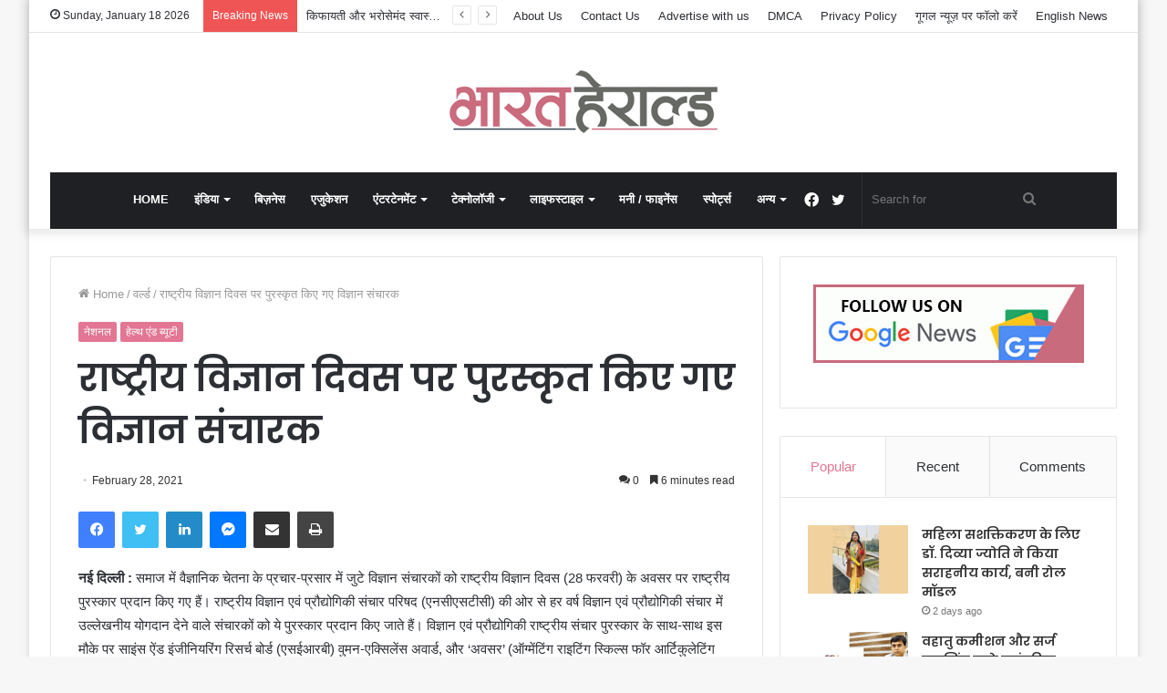

--- FILE ---
content_type: text/html; charset=UTF-8
request_url: https://hindi.bharatherald.com/science-communicators-awarded-on-national-science-day/
body_size: 42730
content:
<!DOCTYPE html>
<html lang="en-US" class="" data-skin="light">
<head>
	
	<meta name="google-site-verification" content="kPNbz1PI8TOcwIAA-69klG85tLiG1Hgzx4gSmeANB74" />
	
	<meta charset="UTF-8" />
	<link rel="profile" href="https://gmpg.org/xfn/11" />
	
<meta http-equiv='x-dns-prefetch-control' content='on'>
<link rel='dns-prefetch' href='//cdnjs.cloudflare.com' />
<link rel='dns-prefetch' href='//ajax.googleapis.com' />
<link rel='dns-prefetch' href='//fonts.googleapis.com' />
<link rel='dns-prefetch' href='//fonts.gstatic.com' />
<link rel='dns-prefetch' href='//s.gravatar.com' />
<link rel='dns-prefetch' href='//www.google-analytics.com' />
<link rel='preload' as='image' href='https://hindi.bharatherald.com/wp-content/uploads/2021/08/small.png' type='image/png'>
<link rel='preload' as='font' href='https://hindi.bharatherald.com/wp-content/themes/jannah/assets/fonts/tielabs-fonticon/tielabs-fonticon.woff' type='font/woff' crossorigin='anonymous' />
<link rel='preload' as='font' href='https://hindi.bharatherald.com/wp-content/themes/jannah/assets/fonts/fontawesome/fa-solid-900.woff2' type='font/woff2' crossorigin='anonymous' />
<link rel='preload' as='font' href='https://hindi.bharatherald.com/wp-content/themes/jannah/assets/fonts/fontawesome/fa-brands-400.woff2' type='font/woff2' crossorigin='anonymous' />
<link rel='preload' as='font' href='https://hindi.bharatherald.com/wp-content/themes/jannah/assets/fonts/fontawesome/fa-regular-400.woff2' type='font/woff2' crossorigin='anonymous' />
<link rel='preload' as='script' href='https://ajax.googleapis.com/ajax/libs/webfont/1/webfont.js'>
<meta name='robots' content='index, follow, max-image-preview:large, max-snippet:-1, max-video-preview:-1' />

	<!-- This site is optimized with the Yoast SEO plugin v26.5 - https://yoast.com/wordpress/plugins/seo/ -->
	<title>राष्ट्रीय विज्ञान दिवस पर पुरस्कृत किए गए विज्ञान संचारक - Bharat Herald Hindi</title>
	<link rel="canonical" href="https://hindi.bharatherald.com/science-communicators-awarded-on-national-science-day/" />
	<meta property="og:locale" content="en_US" />
	<meta property="og:type" content="article" />
	<meta property="og:title" content="राष्ट्रीय विज्ञान दिवस पर पुरस्कृत किए गए विज्ञान संचारक - Bharat Herald Hindi" />
	<meta property="og:description" content="नई दिल्ली : समाज में वैज्ञानिक चेतना के प्रचार-प्रसार में जुटे विज्ञान संचारकों को राष्ट्रीय विज्ञान दिवस (28 फरवरी) के अवसर पर राष्ट्रीय पुरस्कार प्रदान किए गए हैं। राष्ट्रीय विज्ञान एवं प्रौद्योगिकी संचार परिषद (एनसीएसटीसी) की ओर से हर वर्ष विज्ञान एवं प्रौद्योगिकी संचार में उल्लेखनीय योगदान देने वाले संचारकों को ये पुरस्कार प्रदान किए &hellip;" />
	<meta property="og:url" content="https://hindi.bharatherald.com/science-communicators-awarded-on-national-science-day/" />
	<meta property="og:site_name" content="Bharat Herald Hindi" />
	<meta property="article:published_time" content="2021-02-28T15:13:54+00:00" />
	<meta property="og:image" content="http://hindi.republicnewsindia.com/wp-content/uploads/2021/02/Photo-1_Story-12_Awsar-Awardee.jpg" />
	<meta name="author" content="Bharat Herald Hindi" />
	<meta name="twitter:card" content="summary_large_image" />
	<meta name="twitter:label1" content="Written by" />
	<meta name="twitter:data1" content="Bharat Herald Hindi" />
	<meta name="twitter:label2" content="Est. reading time" />
	<meta name="twitter:data2" content="8 minutes" />
	<script type="application/ld+json" class="yoast-schema-graph">{"@context":"https://schema.org","@graph":[{"@type":"WebPage","@id":"https://hindi.bharatherald.com/science-communicators-awarded-on-national-science-day/","url":"https://hindi.bharatherald.com/science-communicators-awarded-on-national-science-day/","name":"राष्ट्रीय विज्ञान दिवस पर पुरस्कृत किए गए विज्ञान संचारक - Bharat Herald Hindi","isPartOf":{"@id":"https://hindi.bharatherald.com/#website"},"primaryImageOfPage":{"@id":"https://hindi.bharatherald.com/science-communicators-awarded-on-national-science-day/#primaryimage"},"image":{"@id":"https://hindi.bharatherald.com/science-communicators-awarded-on-national-science-day/#primaryimage"},"thumbnailUrl":"http://hindi.republicnewsindia.com/wp-content/uploads/2021/02/Photo-1_Story-12_Awsar-Awardee.jpg","datePublished":"2021-02-28T15:13:54+00:00","author":{"@id":"https://hindi.bharatherald.com/#/schema/person/b6d11b7b8d1d4afb4bc53e0a41cd9340"},"breadcrumb":{"@id":"https://hindi.bharatherald.com/science-communicators-awarded-on-national-science-day/#breadcrumb"},"inLanguage":"en-US","potentialAction":[{"@type":"ReadAction","target":["https://hindi.bharatherald.com/science-communicators-awarded-on-national-science-day/"]}]},{"@type":"ImageObject","inLanguage":"en-US","@id":"https://hindi.bharatherald.com/science-communicators-awarded-on-national-science-day/#primaryimage","url":"http://hindi.republicnewsindia.com/wp-content/uploads/2021/02/Photo-1_Story-12_Awsar-Awardee.jpg","contentUrl":"http://hindi.republicnewsindia.com/wp-content/uploads/2021/02/Photo-1_Story-12_Awsar-Awardee.jpg"},{"@type":"BreadcrumbList","@id":"https://hindi.bharatherald.com/science-communicators-awarded-on-national-science-day/#breadcrumb","itemListElement":[{"@type":"ListItem","position":1,"name":"Home","item":"https://hindi.bharatherald.com/"},{"@type":"ListItem","position":2,"name":"राष्ट्रीय विज्ञान दिवस पर पुरस्कृत किए गए विज्ञान संचारक"}]},{"@type":"WebSite","@id":"https://hindi.bharatherald.com/#website","url":"https://hindi.bharatherald.com/","name":"Bharat Herald Hindi","description":"","potentialAction":[{"@type":"SearchAction","target":{"@type":"EntryPoint","urlTemplate":"https://hindi.bharatherald.com/?s={search_term_string}"},"query-input":{"@type":"PropertyValueSpecification","valueRequired":true,"valueName":"search_term_string"}}],"inLanguage":"en-US"},{"@type":"Person","@id":"https://hindi.bharatherald.com/#/schema/person/b6d11b7b8d1d4afb4bc53e0a41cd9340","name":"Bharat Herald Hindi","image":{"@type":"ImageObject","inLanguage":"en-US","@id":"https://hindi.bharatherald.com/#/schema/person/image/","url":"https://secure.gravatar.com/avatar/9c868732af6472d919fc916fac46b1ac02169c60b5a7d0aa684d9118b02925d5?s=96&d=mm&r=g","contentUrl":"https://secure.gravatar.com/avatar/9c868732af6472d919fc916fac46b1ac02169c60b5a7d0aa684d9118b02925d5?s=96&d=mm&r=g","caption":"Bharat Herald Hindi"},"sameAs":["http://hindi.bharatherald.com"],"url":"https://hindi.bharatherald.com/author/bharatheraldhindi/"}]}</script>
	<!-- / Yoast SEO plugin. -->


<link rel='dns-prefetch' href='//www.googletagmanager.com' />
<link rel="alternate" type="application/rss+xml" title="Bharat Herald Hindi &raquo; Feed" href="https://hindi.bharatherald.com/feed/" />
<link rel="alternate" type="application/rss+xml" title="Bharat Herald Hindi &raquo; Comments Feed" href="https://hindi.bharatherald.com/comments/feed/" />
<link rel="alternate" type="application/rss+xml" title="Bharat Herald Hindi &raquo; राष्ट्रीय विज्ञान दिवस पर पुरस्कृत किए गए विज्ञान संचारक Comments Feed" href="https://hindi.bharatherald.com/science-communicators-awarded-on-national-science-day/feed/" />
<link rel="alternate" title="oEmbed (JSON)" type="application/json+oembed" href="https://hindi.bharatherald.com/wp-json/oembed/1.0/embed?url=https%3A%2F%2Fhindi.bharatherald.com%2Fscience-communicators-awarded-on-national-science-day%2F" />
<link rel="alternate" title="oEmbed (XML)" type="text/xml+oembed" href="https://hindi.bharatherald.com/wp-json/oembed/1.0/embed?url=https%3A%2F%2Fhindi.bharatherald.com%2Fscience-communicators-awarded-on-national-science-day%2F&#038;format=xml" />
		<!-- This site uses the Google Analytics by MonsterInsights plugin v9.10.0 - Using Analytics tracking - https://www.monsterinsights.com/ -->
		<!-- Note: MonsterInsights is not currently configured on this site. The site owner needs to authenticate with Google Analytics in the MonsterInsights settings panel. -->
					<!-- No tracking code set -->
				<!-- / Google Analytics by MonsterInsights -->
		<style id='wp-img-auto-sizes-contain-inline-css' type='text/css'>
img:is([sizes=auto i],[sizes^="auto," i]){contain-intrinsic-size:3000px 1500px}
/*# sourceURL=wp-img-auto-sizes-contain-inline-css */
</style>

<style id='wp-emoji-styles-inline-css' type='text/css'>

	img.wp-smiley, img.emoji {
		display: inline !important;
		border: none !important;
		box-shadow: none !important;
		height: 1em !important;
		width: 1em !important;
		margin: 0 0.07em !important;
		vertical-align: -0.1em !important;
		background: none !important;
		padding: 0 !important;
	}
/*# sourceURL=wp-emoji-styles-inline-css */
</style>
<style id='classic-theme-styles-inline-css' type='text/css'>
/*! This file is auto-generated */
.wp-block-button__link{color:#fff;background-color:#32373c;border-radius:9999px;box-shadow:none;text-decoration:none;padding:calc(.667em + 2px) calc(1.333em + 2px);font-size:1.125em}.wp-block-file__button{background:#32373c;color:#fff;text-decoration:none}
/*# sourceURL=/wp-includes/css/classic-themes.min.css */
</style>
<link rel='stylesheet' id='contact-form-7-css' href='https://hindi.bharatherald.com/wp-content/plugins/contact-form-7/includes/css/styles.css?ver=6.1.4' type='text/css' media='all' />
<link rel='stylesheet' id='taqyeem-buttons-style-css' href='https://hindi.bharatherald.com/wp-content/plugins/taqyeem-buttons/assets/style.css?ver=6.9' type='text/css' media='all' />
<link rel='stylesheet' id='tie-css-base-css' href='https://hindi.bharatherald.com/wp-content/themes/jannah/assets/css/base.min.css?ver=5.4.0' type='text/css' media='all' />
<link rel='stylesheet' id='tie-css-styles-css' href='https://hindi.bharatherald.com/wp-content/themes/jannah/assets/css/style.min.css?ver=5.4.0' type='text/css' media='all' />
<link rel='stylesheet' id='tie-css-widgets-css' href='https://hindi.bharatherald.com/wp-content/themes/jannah/assets/css/widgets.min.css?ver=5.4.0' type='text/css' media='all' />
<link rel='stylesheet' id='tie-css-helpers-css' href='https://hindi.bharatherald.com/wp-content/themes/jannah/assets/css/helpers.min.css?ver=5.4.0' type='text/css' media='all' />
<link rel='stylesheet' id='tie-fontawesome5-css' href='https://hindi.bharatherald.com/wp-content/themes/jannah/assets/css/fontawesome.css?ver=5.4.0' type='text/css' media='all' />
<link rel='stylesheet' id='tie-css-ilightbox-css' href='https://hindi.bharatherald.com/wp-content/themes/jannah/assets/ilightbox/dark-skin/skin.css?ver=5.4.0' type='text/css' media='all' />
<link rel='stylesheet' id='tie-css-shortcodes-css' href='https://hindi.bharatherald.com/wp-content/themes/jannah/assets/css/plugins/shortcodes.min.css?ver=5.4.0' type='text/css' media='all' />
<link rel='stylesheet' id='tie-css-single-css' href='https://hindi.bharatherald.com/wp-content/themes/jannah/assets/css/single.min.css?ver=5.4.0' type='text/css' media='all' />
<link rel='stylesheet' id='tie-css-print-css' href='https://hindi.bharatherald.com/wp-content/themes/jannah/assets/css/print.css?ver=5.4.0' type='text/css' media='print' />
<link rel='stylesheet' id='taqyeem-styles-css' href='https://hindi.bharatherald.com/wp-content/themes/jannah/assets/css/plugins/taqyeem.min.css?ver=5.4.0' type='text/css' media='all' />
<style id='taqyeem-styles-inline-css' type='text/css'>
.wf-active .logo-text,.wf-active h1,.wf-active h2,.wf-active h3,.wf-active h4,.wf-active h5,.wf-active h6,.wf-active .the-subtitle{font-family: 'Poppins';}#main-nav .main-menu > ul > li > a{text-transform: uppercase;}.brand-title,a:hover,.tie-popup-search-submit,#logo.text-logo a,.theme-header nav .components #search-submit:hover,.theme-header .header-nav .components > li:hover > a,.theme-header .header-nav .components li a:hover,.main-menu ul.cats-vertical li a.is-active,.main-menu ul.cats-vertical li a:hover,.main-nav li.mega-menu .post-meta a:hover,.main-nav li.mega-menu .post-box-title a:hover,.search-in-main-nav.autocomplete-suggestions a:hover,#main-nav .menu ul:not(.cats-horizontal) li:hover > a,#main-nav .menu ul li.current-menu-item:not(.mega-link-column) > a,.top-nav .menu li:hover > a,.top-nav .menu > .tie-current-menu > a,.search-in-top-nav.autocomplete-suggestions .post-title a:hover,div.mag-box .mag-box-options .mag-box-filter-links a.active,.mag-box-filter-links .flexMenu-viewMore:hover > a,.stars-rating-active,body .tabs.tabs .active > a,.video-play-icon,.spinner-circle:after,#go-to-content:hover,.comment-list .comment-author .fn,.commentlist .comment-author .fn,blockquote::before,blockquote cite,blockquote.quote-simple p,.multiple-post-pages a:hover,#story-index li .is-current,.latest-tweets-widget .twitter-icon-wrap span,.wide-slider-nav-wrapper .slide,.wide-next-prev-slider-wrapper .tie-slider-nav li:hover span,.review-final-score h3,#mobile-menu-icon:hover .menu-text,body .entry a,.dark-skin body .entry a,.entry .post-bottom-meta a:hover,.comment-list .comment-content a,q a,blockquote a,.widget.tie-weather-widget .icon-basecloud-bg:after,.site-footer a:hover,.site-footer .stars-rating-active,.site-footer .twitter-icon-wrap span,.site-info a:hover{color: #e27693;}#instagram-link a:hover{color: #e27693 !important;border-color: #e27693 !important;}[type='submit'],.button,.generic-button a,.generic-button button,.theme-header .header-nav .comp-sub-menu a.button.guest-btn:hover,.theme-header .header-nav .comp-sub-menu a.checkout-button,nav.main-nav .menu > li.tie-current-menu > a,nav.main-nav .menu > li:hover > a,.main-menu .mega-links-head:after,.main-nav .mega-menu.mega-cat .cats-horizontal li a.is-active,#mobile-menu-icon:hover .nav-icon,#mobile-menu-icon:hover .nav-icon:before,#mobile-menu-icon:hover .nav-icon:after,.search-in-main-nav.autocomplete-suggestions a.button,.search-in-top-nav.autocomplete-suggestions a.button,.spinner > div,.post-cat,.pages-numbers li.current span,.multiple-post-pages > span,#tie-wrapper .mejs-container .mejs-controls,.mag-box-filter-links a:hover,.slider-arrow-nav a:not(.pagination-disabled):hover,.comment-list .reply a:hover,.commentlist .reply a:hover,#reading-position-indicator,#story-index-icon,.videos-block .playlist-title,.review-percentage .review-item span span,.tie-slick-dots li.slick-active button,.tie-slick-dots li button:hover,.digital-rating-static,.timeline-widget li a:hover .date:before,#wp-calendar #today,.posts-list-counter li.widget-post-list:before,.cat-counter a + span,.tie-slider-nav li span:hover,.fullwidth-area .widget_tag_cloud .tagcloud a:hover,.magazine2:not(.block-head-4) .dark-widgetized-area ul.tabs a:hover,.magazine2:not(.block-head-4) .dark-widgetized-area ul.tabs .active a,.magazine1 .dark-widgetized-area ul.tabs a:hover,.magazine1 .dark-widgetized-area ul.tabs .active a,.block-head-4.magazine2 .dark-widgetized-area .tabs.tabs .active a,.block-head-4.magazine2 .dark-widgetized-area .tabs > .active a:before,.block-head-4.magazine2 .dark-widgetized-area .tabs > .active a:after,.demo_store,.demo #logo:after,.demo #sticky-logo:after,.widget.tie-weather-widget,span.video-close-btn:hover,#go-to-top,.latest-tweets-widget .slider-links .button:not(:hover){background-color: #e27693;color: #FFFFFF;}.tie-weather-widget .widget-title .the-subtitle,.block-head-4.magazine2 #footer .tabs .active a:hover{color: #FFFFFF;}pre,code,.pages-numbers li.current span,.theme-header .header-nav .comp-sub-menu a.button.guest-btn:hover,.multiple-post-pages > span,.post-content-slideshow .tie-slider-nav li span:hover,#tie-body .tie-slider-nav li > span:hover,.slider-arrow-nav a:not(.pagination-disabled):hover,.main-nav .mega-menu.mega-cat .cats-horizontal li a.is-active,.main-nav .mega-menu.mega-cat .cats-horizontal li a:hover,.main-menu .menu > li > .menu-sub-content{border-color: #e27693;}.main-menu .menu > li.tie-current-menu{border-bottom-color: #e27693;}.top-nav .menu li.tie-current-menu > a:before,.top-nav .menu li.menu-item-has-children:hover > a:before{border-top-color: #e27693;}.main-nav .main-menu .menu > li.tie-current-menu > a:before,.main-nav .main-menu .menu > li:hover > a:before{border-top-color: #FFFFFF;}header.main-nav-light .main-nav .menu-item-has-children li:hover > a:before,header.main-nav-light .main-nav .mega-menu li:hover > a:before{border-left-color: #e27693;}.rtl header.main-nav-light .main-nav .menu-item-has-children li:hover > a:before,.rtl header.main-nav-light .main-nav .mega-menu li:hover > a:before{border-right-color: #e27693;border-left-color: transparent;}.top-nav ul.menu li .menu-item-has-children:hover > a:before{border-top-color: transparent;border-left-color: #e27693;}.rtl .top-nav ul.menu li .menu-item-has-children:hover > a:before{border-left-color: transparent;border-right-color: #e27693;}::-moz-selection{background-color: #e27693;color: #FFFFFF;}::selection{background-color: #e27693;color: #FFFFFF;}circle.circle_bar{stroke: #e27693;}#reading-position-indicator{box-shadow: 0 0 10px rgba( 226,118,147,0.7);}#logo.text-logo a:hover,body .entry a:hover,.dark-skin body .entry a:hover,.comment-list .comment-content a:hover,.block-head-4.magazine2 .site-footer .tabs li a:hover,q a:hover,blockquote a:hover{color: #b04461;}.button:hover,input[type='submit']:hover,.generic-button a:hover,.generic-button button:hover,a.post-cat:hover,.site-footer .button:hover,.site-footer [type='submit']:hover,.search-in-main-nav.autocomplete-suggestions a.button:hover,.search-in-top-nav.autocomplete-suggestions a.button:hover,.theme-header .header-nav .comp-sub-menu a.checkout-button:hover{background-color: #b04461;color: #FFFFFF;}.theme-header .header-nav .comp-sub-menu a.checkout-button:not(:hover),body .entry a.button{color: #FFFFFF;}#story-index.is-compact .story-index-content{background-color: #e27693;}#story-index.is-compact .story-index-content a,#story-index.is-compact .story-index-content .is-current{color: #FFFFFF;}#tie-body .mag-box-title h3 a,#tie-body .block-more-button{color: #e27693;}#tie-body .mag-box-title h3 a:hover,#tie-body .block-more-button:hover{color: #b04461;}#tie-body .mag-box-title{color: #e27693;}#tie-body .mag-box-title:before{border-top-color: #e27693;}#tie-body .mag-box-title:after,#tie-body #footer .widget-title:after{background-color: #e27693;}.brand-title,a:hover,.tie-popup-search-submit,#logo.text-logo a,.theme-header nav .components #search-submit:hover,.theme-header .header-nav .components > li:hover > a,.theme-header .header-nav .components li a:hover,.main-menu ul.cats-vertical li a.is-active,.main-menu ul.cats-vertical li a:hover,.main-nav li.mega-menu .post-meta a:hover,.main-nav li.mega-menu .post-box-title a:hover,.search-in-main-nav.autocomplete-suggestions a:hover,#main-nav .menu ul:not(.cats-horizontal) li:hover > a,#main-nav .menu ul li.current-menu-item:not(.mega-link-column) > a,.top-nav .menu li:hover > a,.top-nav .menu > .tie-current-menu > a,.search-in-top-nav.autocomplete-suggestions .post-title a:hover,div.mag-box .mag-box-options .mag-box-filter-links a.active,.mag-box-filter-links .flexMenu-viewMore:hover > a,.stars-rating-active,body .tabs.tabs .active > a,.video-play-icon,.spinner-circle:after,#go-to-content:hover,.comment-list .comment-author .fn,.commentlist .comment-author .fn,blockquote::before,blockquote cite,blockquote.quote-simple p,.multiple-post-pages a:hover,#story-index li .is-current,.latest-tweets-widget .twitter-icon-wrap span,.wide-slider-nav-wrapper .slide,.wide-next-prev-slider-wrapper .tie-slider-nav li:hover span,.review-final-score h3,#mobile-menu-icon:hover .menu-text,body .entry a,.dark-skin body .entry a,.entry .post-bottom-meta a:hover,.comment-list .comment-content a,q a,blockquote a,.widget.tie-weather-widget .icon-basecloud-bg:after,.site-footer a:hover,.site-footer .stars-rating-active,.site-footer .twitter-icon-wrap span,.site-info a:hover{color: #e27693;}#instagram-link a:hover{color: #e27693 !important;border-color: #e27693 !important;}[type='submit'],.button,.generic-button a,.generic-button button,.theme-header .header-nav .comp-sub-menu a.button.guest-btn:hover,.theme-header .header-nav .comp-sub-menu a.checkout-button,nav.main-nav .menu > li.tie-current-menu > a,nav.main-nav .menu > li:hover > a,.main-menu .mega-links-head:after,.main-nav .mega-menu.mega-cat .cats-horizontal li a.is-active,#mobile-menu-icon:hover .nav-icon,#mobile-menu-icon:hover .nav-icon:before,#mobile-menu-icon:hover .nav-icon:after,.search-in-main-nav.autocomplete-suggestions a.button,.search-in-top-nav.autocomplete-suggestions a.button,.spinner > div,.post-cat,.pages-numbers li.current span,.multiple-post-pages > span,#tie-wrapper .mejs-container .mejs-controls,.mag-box-filter-links a:hover,.slider-arrow-nav a:not(.pagination-disabled):hover,.comment-list .reply a:hover,.commentlist .reply a:hover,#reading-position-indicator,#story-index-icon,.videos-block .playlist-title,.review-percentage .review-item span span,.tie-slick-dots li.slick-active button,.tie-slick-dots li button:hover,.digital-rating-static,.timeline-widget li a:hover .date:before,#wp-calendar #today,.posts-list-counter li.widget-post-list:before,.cat-counter a + span,.tie-slider-nav li span:hover,.fullwidth-area .widget_tag_cloud .tagcloud a:hover,.magazine2:not(.block-head-4) .dark-widgetized-area ul.tabs a:hover,.magazine2:not(.block-head-4) .dark-widgetized-area ul.tabs .active a,.magazine1 .dark-widgetized-area ul.tabs a:hover,.magazine1 .dark-widgetized-area ul.tabs .active a,.block-head-4.magazine2 .dark-widgetized-area .tabs.tabs .active a,.block-head-4.magazine2 .dark-widgetized-area .tabs > .active a:before,.block-head-4.magazine2 .dark-widgetized-area .tabs > .active a:after,.demo_store,.demo #logo:after,.demo #sticky-logo:after,.widget.tie-weather-widget,span.video-close-btn:hover,#go-to-top,.latest-tweets-widget .slider-links .button:not(:hover){background-color: #e27693;color: #FFFFFF;}.tie-weather-widget .widget-title .the-subtitle,.block-head-4.magazine2 #footer .tabs .active a:hover{color: #FFFFFF;}pre,code,.pages-numbers li.current span,.theme-header .header-nav .comp-sub-menu a.button.guest-btn:hover,.multiple-post-pages > span,.post-content-slideshow .tie-slider-nav li span:hover,#tie-body .tie-slider-nav li > span:hover,.slider-arrow-nav a:not(.pagination-disabled):hover,.main-nav .mega-menu.mega-cat .cats-horizontal li a.is-active,.main-nav .mega-menu.mega-cat .cats-horizontal li a:hover,.main-menu .menu > li > .menu-sub-content{border-color: #e27693;}.main-menu .menu > li.tie-current-menu{border-bottom-color: #e27693;}.top-nav .menu li.tie-current-menu > a:before,.top-nav .menu li.menu-item-has-children:hover > a:before{border-top-color: #e27693;}.main-nav .main-menu .menu > li.tie-current-menu > a:before,.main-nav .main-menu .menu > li:hover > a:before{border-top-color: #FFFFFF;}header.main-nav-light .main-nav .menu-item-has-children li:hover > a:before,header.main-nav-light .main-nav .mega-menu li:hover > a:before{border-left-color: #e27693;}.rtl header.main-nav-light .main-nav .menu-item-has-children li:hover > a:before,.rtl header.main-nav-light .main-nav .mega-menu li:hover > a:before{border-right-color: #e27693;border-left-color: transparent;}.top-nav ul.menu li .menu-item-has-children:hover > a:before{border-top-color: transparent;border-left-color: #e27693;}.rtl .top-nav ul.menu li .menu-item-has-children:hover > a:before{border-left-color: transparent;border-right-color: #e27693;}::-moz-selection{background-color: #e27693;color: #FFFFFF;}::selection{background-color: #e27693;color: #FFFFFF;}circle.circle_bar{stroke: #e27693;}#reading-position-indicator{box-shadow: 0 0 10px rgba( 226,118,147,0.7);}#logo.text-logo a:hover,body .entry a:hover,.dark-skin body .entry a:hover,.comment-list .comment-content a:hover,.block-head-4.magazine2 .site-footer .tabs li a:hover,q a:hover,blockquote a:hover{color: #b04461;}.button:hover,input[type='submit']:hover,.generic-button a:hover,.generic-button button:hover,a.post-cat:hover,.site-footer .button:hover,.site-footer [type='submit']:hover,.search-in-main-nav.autocomplete-suggestions a.button:hover,.search-in-top-nav.autocomplete-suggestions a.button:hover,.theme-header .header-nav .comp-sub-menu a.checkout-button:hover{background-color: #b04461;color: #FFFFFF;}.theme-header .header-nav .comp-sub-menu a.checkout-button:not(:hover),body .entry a.button{color: #FFFFFF;}#story-index.is-compact .story-index-content{background-color: #e27693;}#story-index.is-compact .story-index-content a,#story-index.is-compact .story-index-content .is-current{color: #FFFFFF;}#tie-body .mag-box-title h3 a,#tie-body .block-more-button{color: #e27693;}#tie-body .mag-box-title h3 a:hover,#tie-body .block-more-button:hover{color: #b04461;}#tie-body .mag-box-title{color: #e27693;}#tie-body .mag-box-title:before{border-top-color: #e27693;}#tie-body .mag-box-title:after,#tie-body #footer .widget-title:after{background-color: #e27693;}.tie-cat-1613,.tie-cat-item-1613 > span{background-color:#e67e22 !important;color:#FFFFFF !important;}.tie-cat-1613:after{border-top-color:#e67e22 !important;}.tie-cat-1613:hover{background-color:#c86004 !important;}.tie-cat-1613:hover:after{border-top-color:#c86004 !important;}.tie-cat-1614,.tie-cat-item-1614 > span{background-color:#2ecc71 !important;color:#FFFFFF !important;}.tie-cat-1614:after{border-top-color:#2ecc71 !important;}.tie-cat-1614:hover{background-color:#10ae53 !important;}.tie-cat-1614:hover:after{border-top-color:#10ae53 !important;}.tie-cat-1615,.tie-cat-item-1615 > span{background-color:#9b59b6 !important;color:#FFFFFF !important;}.tie-cat-1615:after{border-top-color:#9b59b6 !important;}.tie-cat-1615:hover{background-color:#7d3b98 !important;}.tie-cat-1615:hover:after{border-top-color:#7d3b98 !important;}.tie-cat-1616,.tie-cat-item-1616 > span{background-color:#34495e !important;color:#FFFFFF !important;}.tie-cat-1616:after{border-top-color:#34495e !important;}.tie-cat-1616:hover{background-color:#162b40 !important;}.tie-cat-1616:hover:after{border-top-color:#162b40 !important;}.tie-cat-1617,.tie-cat-item-1617 > span{background-color:#795548 !important;color:#FFFFFF !important;}.tie-cat-1617:after{border-top-color:#795548 !important;}.tie-cat-1617:hover{background-color:#5b372a !important;}.tie-cat-1617:hover:after{border-top-color:#5b372a !important;}.tie-cat-1618,.tie-cat-item-1618 > span{background-color:#4CAF50 !important;color:#FFFFFF !important;}.tie-cat-1618:after{border-top-color:#4CAF50 !important;}.tie-cat-1618:hover{background-color:#2e9132 !important;}.tie-cat-1618:hover:after{border-top-color:#2e9132 !important;}@media (max-width: 991px){.side-aside.dark-skin{background: #e27693;background: -webkit-linear-gradient(135deg,#212121,#e27693 );background: -moz-linear-gradient(135deg,#212121,#e27693 );background: -o-linear-gradient(135deg,#212121,#e27693 );background: linear-gradient(135deg,#e27693,#212121 );}}
/*# sourceURL=taqyeem-styles-inline-css */
</style>
<script type="text/javascript" src="https://hindi.bharatherald.com/wp-includes/js/jquery/jquery.min.js?ver=3.7.1" id="jquery-core-js"></script>
<script type="text/javascript" src="https://hindi.bharatherald.com/wp-includes/js/jquery/jquery-migrate.min.js?ver=3.4.1" id="jquery-migrate-js"></script>
<link rel="https://api.w.org/" href="https://hindi.bharatherald.com/wp-json/" /><link rel="alternate" title="JSON" type="application/json" href="https://hindi.bharatherald.com/wp-json/wp/v2/posts/1517" /><link rel="EditURI" type="application/rsd+xml" title="RSD" href="https://hindi.bharatherald.com/xmlrpc.php?rsd" />
<meta name="generator" content="WordPress 6.9" />
<link rel='shortlink' href='https://hindi.bharatherald.com/?p=1517' />
<meta name="generator" content="Site Kit by Google 1.167.0" /><script type='text/javascript'>
/* <![CDATA[ */
var taqyeem = {"ajaxurl":"https://hindi.bharatherald.com/wp-admin/admin-ajax.php" , "your_rating":"Your Rating:"};
/* ]]> */
</script>

<meta http-equiv="X-UA-Compatible" content="IE=edge">
<meta name="theme-color" content="#e27693" /><meta name="viewport" content="width=device-width, initial-scale=1.0" />      <meta name="onesignal" content="wordpress-plugin"/>
            <script>

      window.OneSignalDeferred = window.OneSignalDeferred || [];

      OneSignalDeferred.push(function(OneSignal) {
        var oneSignal_options = {};
        window._oneSignalInitOptions = oneSignal_options;

        oneSignal_options['serviceWorkerParam'] = { scope: '/wp-content/plugins/onesignal-free-web-push-notifications/sdk_files/push/onesignal/' };
oneSignal_options['serviceWorkerPath'] = 'OneSignalSDKWorker.js';

        OneSignal.Notifications.setDefaultUrl("https://hindi.bharatherald.com");

        oneSignal_options['wordpress'] = true;
oneSignal_options['appId'] = '21a5889e-5ff3-4a97-9bdc-11b99ed871a6';
oneSignal_options['allowLocalhostAsSecureOrigin'] = true;
oneSignal_options['welcomeNotification'] = { };
oneSignal_options['welcomeNotification']['title'] = "";
oneSignal_options['welcomeNotification']['message'] = "";
oneSignal_options['path'] = "https://hindi.bharatherald.com/wp-content/plugins/onesignal-free-web-push-notifications/sdk_files/";
oneSignal_options['promptOptions'] = { };
oneSignal_options['notifyButton'] = { };
oneSignal_options['notifyButton']['enable'] = true;
oneSignal_options['notifyButton']['position'] = 'bottom-right';
oneSignal_options['notifyButton']['theme'] = 'default';
oneSignal_options['notifyButton']['size'] = 'medium';
oneSignal_options['notifyButton']['displayPredicate'] = function() {
              return !OneSignal.User.PushSubscription.optedIn;
            };
oneSignal_options['notifyButton']['showCredit'] = true;
oneSignal_options['notifyButton']['text'] = {};
              OneSignal.init(window._oneSignalInitOptions);
              OneSignal.Slidedown.promptPush()      });

      function documentInitOneSignal() {
        var oneSignal_elements = document.getElementsByClassName("OneSignal-prompt");

        var oneSignalLinkClickHandler = function(event) { OneSignal.Notifications.requestPermission(); event.preventDefault(); };        for(var i = 0; i < oneSignal_elements.length; i++)
          oneSignal_elements[i].addEventListener('click', oneSignalLinkClickHandler, false);
      }

      if (document.readyState === 'complete') {
           documentInitOneSignal();
      }
      else {
           window.addEventListener("load", function(event){
               documentInitOneSignal();
          });
      }
    </script>
<link rel="icon" href="https://hindi.bharatherald.com/wp-content/uploads/2021/08/cropped-Box-32x32.jpg" sizes="32x32" />
<link rel="icon" href="https://hindi.bharatherald.com/wp-content/uploads/2021/08/cropped-Box-192x192.jpg" sizes="192x192" />
<link rel="apple-touch-icon" href="https://hindi.bharatherald.com/wp-content/uploads/2021/08/cropped-Box-180x180.jpg" />
<meta name="msapplication-TileImage" content="https://hindi.bharatherald.com/wp-content/uploads/2021/08/cropped-Box-270x270.jpg" />
<style id='wp-block-categories-inline-css' type='text/css'>
.wp-block-categories{box-sizing:border-box}.wp-block-categories.alignleft{margin-right:2em}.wp-block-categories.alignright{margin-left:2em}.wp-block-categories.wp-block-categories-dropdown.aligncenter{text-align:center}.wp-block-categories .wp-block-categories__label{display:block;width:100%}
/*# sourceURL=https://hindi.bharatherald.com/wp-includes/blocks/categories/style.min.css */
</style>
<style id='wp-block-image-inline-css' type='text/css'>
.wp-block-image>a,.wp-block-image>figure>a{display:inline-block}.wp-block-image img{box-sizing:border-box;height:auto;max-width:100%;vertical-align:bottom}@media not (prefers-reduced-motion){.wp-block-image img.hide{visibility:hidden}.wp-block-image img.show{animation:show-content-image .4s}}.wp-block-image[style*=border-radius] img,.wp-block-image[style*=border-radius]>a{border-radius:inherit}.wp-block-image.has-custom-border img{box-sizing:border-box}.wp-block-image.aligncenter{text-align:center}.wp-block-image.alignfull>a,.wp-block-image.alignwide>a{width:100%}.wp-block-image.alignfull img,.wp-block-image.alignwide img{height:auto;width:100%}.wp-block-image .aligncenter,.wp-block-image .alignleft,.wp-block-image .alignright,.wp-block-image.aligncenter,.wp-block-image.alignleft,.wp-block-image.alignright{display:table}.wp-block-image .aligncenter>figcaption,.wp-block-image .alignleft>figcaption,.wp-block-image .alignright>figcaption,.wp-block-image.aligncenter>figcaption,.wp-block-image.alignleft>figcaption,.wp-block-image.alignright>figcaption{caption-side:bottom;display:table-caption}.wp-block-image .alignleft{float:left;margin:.5em 1em .5em 0}.wp-block-image .alignright{float:right;margin:.5em 0 .5em 1em}.wp-block-image .aligncenter{margin-left:auto;margin-right:auto}.wp-block-image :where(figcaption){margin-bottom:1em;margin-top:.5em}.wp-block-image.is-style-circle-mask img{border-radius:9999px}@supports ((-webkit-mask-image:none) or (mask-image:none)) or (-webkit-mask-image:none){.wp-block-image.is-style-circle-mask img{border-radius:0;-webkit-mask-image:url('data:image/svg+xml;utf8,<svg viewBox="0 0 100 100" xmlns="http://www.w3.org/2000/svg"><circle cx="50" cy="50" r="50"/></svg>');mask-image:url('data:image/svg+xml;utf8,<svg viewBox="0 0 100 100" xmlns="http://www.w3.org/2000/svg"><circle cx="50" cy="50" r="50"/></svg>');mask-mode:alpha;-webkit-mask-position:center;mask-position:center;-webkit-mask-repeat:no-repeat;mask-repeat:no-repeat;-webkit-mask-size:contain;mask-size:contain}}:root :where(.wp-block-image.is-style-rounded img,.wp-block-image .is-style-rounded img){border-radius:9999px}.wp-block-image figure{margin:0}.wp-lightbox-container{display:flex;flex-direction:column;position:relative}.wp-lightbox-container img{cursor:zoom-in}.wp-lightbox-container img:hover+button{opacity:1}.wp-lightbox-container button{align-items:center;backdrop-filter:blur(16px) saturate(180%);background-color:#5a5a5a40;border:none;border-radius:4px;cursor:zoom-in;display:flex;height:20px;justify-content:center;opacity:0;padding:0;position:absolute;right:16px;text-align:center;top:16px;width:20px;z-index:100}@media not (prefers-reduced-motion){.wp-lightbox-container button{transition:opacity .2s ease}}.wp-lightbox-container button:focus-visible{outline:3px auto #5a5a5a40;outline:3px auto -webkit-focus-ring-color;outline-offset:3px}.wp-lightbox-container button:hover{cursor:pointer;opacity:1}.wp-lightbox-container button:focus{opacity:1}.wp-lightbox-container button:focus,.wp-lightbox-container button:hover,.wp-lightbox-container button:not(:hover):not(:active):not(.has-background){background-color:#5a5a5a40;border:none}.wp-lightbox-overlay{box-sizing:border-box;cursor:zoom-out;height:100vh;left:0;overflow:hidden;position:fixed;top:0;visibility:hidden;width:100%;z-index:100000}.wp-lightbox-overlay .close-button{align-items:center;cursor:pointer;display:flex;justify-content:center;min-height:40px;min-width:40px;padding:0;position:absolute;right:calc(env(safe-area-inset-right) + 16px);top:calc(env(safe-area-inset-top) + 16px);z-index:5000000}.wp-lightbox-overlay .close-button:focus,.wp-lightbox-overlay .close-button:hover,.wp-lightbox-overlay .close-button:not(:hover):not(:active):not(.has-background){background:none;border:none}.wp-lightbox-overlay .lightbox-image-container{height:var(--wp--lightbox-container-height);left:50%;overflow:hidden;position:absolute;top:50%;transform:translate(-50%,-50%);transform-origin:top left;width:var(--wp--lightbox-container-width);z-index:9999999999}.wp-lightbox-overlay .wp-block-image{align-items:center;box-sizing:border-box;display:flex;height:100%;justify-content:center;margin:0;position:relative;transform-origin:0 0;width:100%;z-index:3000000}.wp-lightbox-overlay .wp-block-image img{height:var(--wp--lightbox-image-height);min-height:var(--wp--lightbox-image-height);min-width:var(--wp--lightbox-image-width);width:var(--wp--lightbox-image-width)}.wp-lightbox-overlay .wp-block-image figcaption{display:none}.wp-lightbox-overlay button{background:none;border:none}.wp-lightbox-overlay .scrim{background-color:#fff;height:100%;opacity:.9;position:absolute;width:100%;z-index:2000000}.wp-lightbox-overlay.active{visibility:visible}@media not (prefers-reduced-motion){.wp-lightbox-overlay.active{animation:turn-on-visibility .25s both}.wp-lightbox-overlay.active img{animation:turn-on-visibility .35s both}.wp-lightbox-overlay.show-closing-animation:not(.active){animation:turn-off-visibility .35s both}.wp-lightbox-overlay.show-closing-animation:not(.active) img{animation:turn-off-visibility .25s both}.wp-lightbox-overlay.zoom.active{animation:none;opacity:1;visibility:visible}.wp-lightbox-overlay.zoom.active .lightbox-image-container{animation:lightbox-zoom-in .4s}.wp-lightbox-overlay.zoom.active .lightbox-image-container img{animation:none}.wp-lightbox-overlay.zoom.active .scrim{animation:turn-on-visibility .4s forwards}.wp-lightbox-overlay.zoom.show-closing-animation:not(.active){animation:none}.wp-lightbox-overlay.zoom.show-closing-animation:not(.active) .lightbox-image-container{animation:lightbox-zoom-out .4s}.wp-lightbox-overlay.zoom.show-closing-animation:not(.active) .lightbox-image-container img{animation:none}.wp-lightbox-overlay.zoom.show-closing-animation:not(.active) .scrim{animation:turn-off-visibility .4s forwards}}@keyframes show-content-image{0%{visibility:hidden}99%{visibility:hidden}to{visibility:visible}}@keyframes turn-on-visibility{0%{opacity:0}to{opacity:1}}@keyframes turn-off-visibility{0%{opacity:1;visibility:visible}99%{opacity:0;visibility:visible}to{opacity:0;visibility:hidden}}@keyframes lightbox-zoom-in{0%{transform:translate(calc((-100vw + var(--wp--lightbox-scrollbar-width))/2 + var(--wp--lightbox-initial-left-position)),calc(-50vh + var(--wp--lightbox-initial-top-position))) scale(var(--wp--lightbox-scale))}to{transform:translate(-50%,-50%) scale(1)}}@keyframes lightbox-zoom-out{0%{transform:translate(-50%,-50%) scale(1);visibility:visible}99%{visibility:visible}to{transform:translate(calc((-100vw + var(--wp--lightbox-scrollbar-width))/2 + var(--wp--lightbox-initial-left-position)),calc(-50vh + var(--wp--lightbox-initial-top-position))) scale(var(--wp--lightbox-scale));visibility:hidden}}
/*# sourceURL=https://hindi.bharatherald.com/wp-includes/blocks/image/style.min.css */
</style>
<style id='wp-block-image-theme-inline-css' type='text/css'>
:root :where(.wp-block-image figcaption){color:#555;font-size:13px;text-align:center}.is-dark-theme :root :where(.wp-block-image figcaption){color:#ffffffa6}.wp-block-image{margin:0 0 1em}
/*# sourceURL=https://hindi.bharatherald.com/wp-includes/blocks/image/theme.min.css */
</style>
<style id='global-styles-inline-css' type='text/css'>
:root{--wp--preset--aspect-ratio--square: 1;--wp--preset--aspect-ratio--4-3: 4/3;--wp--preset--aspect-ratio--3-4: 3/4;--wp--preset--aspect-ratio--3-2: 3/2;--wp--preset--aspect-ratio--2-3: 2/3;--wp--preset--aspect-ratio--16-9: 16/9;--wp--preset--aspect-ratio--9-16: 9/16;--wp--preset--color--black: #000000;--wp--preset--color--cyan-bluish-gray: #abb8c3;--wp--preset--color--white: #ffffff;--wp--preset--color--pale-pink: #f78da7;--wp--preset--color--vivid-red: #cf2e2e;--wp--preset--color--luminous-vivid-orange: #ff6900;--wp--preset--color--luminous-vivid-amber: #fcb900;--wp--preset--color--light-green-cyan: #7bdcb5;--wp--preset--color--vivid-green-cyan: #00d084;--wp--preset--color--pale-cyan-blue: #8ed1fc;--wp--preset--color--vivid-cyan-blue: #0693e3;--wp--preset--color--vivid-purple: #9b51e0;--wp--preset--gradient--vivid-cyan-blue-to-vivid-purple: linear-gradient(135deg,rgb(6,147,227) 0%,rgb(155,81,224) 100%);--wp--preset--gradient--light-green-cyan-to-vivid-green-cyan: linear-gradient(135deg,rgb(122,220,180) 0%,rgb(0,208,130) 100%);--wp--preset--gradient--luminous-vivid-amber-to-luminous-vivid-orange: linear-gradient(135deg,rgb(252,185,0) 0%,rgb(255,105,0) 100%);--wp--preset--gradient--luminous-vivid-orange-to-vivid-red: linear-gradient(135deg,rgb(255,105,0) 0%,rgb(207,46,46) 100%);--wp--preset--gradient--very-light-gray-to-cyan-bluish-gray: linear-gradient(135deg,rgb(238,238,238) 0%,rgb(169,184,195) 100%);--wp--preset--gradient--cool-to-warm-spectrum: linear-gradient(135deg,rgb(74,234,220) 0%,rgb(151,120,209) 20%,rgb(207,42,186) 40%,rgb(238,44,130) 60%,rgb(251,105,98) 80%,rgb(254,248,76) 100%);--wp--preset--gradient--blush-light-purple: linear-gradient(135deg,rgb(255,206,236) 0%,rgb(152,150,240) 100%);--wp--preset--gradient--blush-bordeaux: linear-gradient(135deg,rgb(254,205,165) 0%,rgb(254,45,45) 50%,rgb(107,0,62) 100%);--wp--preset--gradient--luminous-dusk: linear-gradient(135deg,rgb(255,203,112) 0%,rgb(199,81,192) 50%,rgb(65,88,208) 100%);--wp--preset--gradient--pale-ocean: linear-gradient(135deg,rgb(255,245,203) 0%,rgb(182,227,212) 50%,rgb(51,167,181) 100%);--wp--preset--gradient--electric-grass: linear-gradient(135deg,rgb(202,248,128) 0%,rgb(113,206,126) 100%);--wp--preset--gradient--midnight: linear-gradient(135deg,rgb(2,3,129) 0%,rgb(40,116,252) 100%);--wp--preset--font-size--small: 13px;--wp--preset--font-size--medium: 20px;--wp--preset--font-size--large: 36px;--wp--preset--font-size--x-large: 42px;--wp--preset--spacing--20: 0.44rem;--wp--preset--spacing--30: 0.67rem;--wp--preset--spacing--40: 1rem;--wp--preset--spacing--50: 1.5rem;--wp--preset--spacing--60: 2.25rem;--wp--preset--spacing--70: 3.38rem;--wp--preset--spacing--80: 5.06rem;--wp--preset--shadow--natural: 6px 6px 9px rgba(0, 0, 0, 0.2);--wp--preset--shadow--deep: 12px 12px 50px rgba(0, 0, 0, 0.4);--wp--preset--shadow--sharp: 6px 6px 0px rgba(0, 0, 0, 0.2);--wp--preset--shadow--outlined: 6px 6px 0px -3px rgb(255, 255, 255), 6px 6px rgb(0, 0, 0);--wp--preset--shadow--crisp: 6px 6px 0px rgb(0, 0, 0);}:where(.is-layout-flex){gap: 0.5em;}:where(.is-layout-grid){gap: 0.5em;}body .is-layout-flex{display: flex;}.is-layout-flex{flex-wrap: wrap;align-items: center;}.is-layout-flex > :is(*, div){margin: 0;}body .is-layout-grid{display: grid;}.is-layout-grid > :is(*, div){margin: 0;}:where(.wp-block-columns.is-layout-flex){gap: 2em;}:where(.wp-block-columns.is-layout-grid){gap: 2em;}:where(.wp-block-post-template.is-layout-flex){gap: 1.25em;}:where(.wp-block-post-template.is-layout-grid){gap: 1.25em;}.has-black-color{color: var(--wp--preset--color--black) !important;}.has-cyan-bluish-gray-color{color: var(--wp--preset--color--cyan-bluish-gray) !important;}.has-white-color{color: var(--wp--preset--color--white) !important;}.has-pale-pink-color{color: var(--wp--preset--color--pale-pink) !important;}.has-vivid-red-color{color: var(--wp--preset--color--vivid-red) !important;}.has-luminous-vivid-orange-color{color: var(--wp--preset--color--luminous-vivid-orange) !important;}.has-luminous-vivid-amber-color{color: var(--wp--preset--color--luminous-vivid-amber) !important;}.has-light-green-cyan-color{color: var(--wp--preset--color--light-green-cyan) !important;}.has-vivid-green-cyan-color{color: var(--wp--preset--color--vivid-green-cyan) !important;}.has-pale-cyan-blue-color{color: var(--wp--preset--color--pale-cyan-blue) !important;}.has-vivid-cyan-blue-color{color: var(--wp--preset--color--vivid-cyan-blue) !important;}.has-vivid-purple-color{color: var(--wp--preset--color--vivid-purple) !important;}.has-black-background-color{background-color: var(--wp--preset--color--black) !important;}.has-cyan-bluish-gray-background-color{background-color: var(--wp--preset--color--cyan-bluish-gray) !important;}.has-white-background-color{background-color: var(--wp--preset--color--white) !important;}.has-pale-pink-background-color{background-color: var(--wp--preset--color--pale-pink) !important;}.has-vivid-red-background-color{background-color: var(--wp--preset--color--vivid-red) !important;}.has-luminous-vivid-orange-background-color{background-color: var(--wp--preset--color--luminous-vivid-orange) !important;}.has-luminous-vivid-amber-background-color{background-color: var(--wp--preset--color--luminous-vivid-amber) !important;}.has-light-green-cyan-background-color{background-color: var(--wp--preset--color--light-green-cyan) !important;}.has-vivid-green-cyan-background-color{background-color: var(--wp--preset--color--vivid-green-cyan) !important;}.has-pale-cyan-blue-background-color{background-color: var(--wp--preset--color--pale-cyan-blue) !important;}.has-vivid-cyan-blue-background-color{background-color: var(--wp--preset--color--vivid-cyan-blue) !important;}.has-vivid-purple-background-color{background-color: var(--wp--preset--color--vivid-purple) !important;}.has-black-border-color{border-color: var(--wp--preset--color--black) !important;}.has-cyan-bluish-gray-border-color{border-color: var(--wp--preset--color--cyan-bluish-gray) !important;}.has-white-border-color{border-color: var(--wp--preset--color--white) !important;}.has-pale-pink-border-color{border-color: var(--wp--preset--color--pale-pink) !important;}.has-vivid-red-border-color{border-color: var(--wp--preset--color--vivid-red) !important;}.has-luminous-vivid-orange-border-color{border-color: var(--wp--preset--color--luminous-vivid-orange) !important;}.has-luminous-vivid-amber-border-color{border-color: var(--wp--preset--color--luminous-vivid-amber) !important;}.has-light-green-cyan-border-color{border-color: var(--wp--preset--color--light-green-cyan) !important;}.has-vivid-green-cyan-border-color{border-color: var(--wp--preset--color--vivid-green-cyan) !important;}.has-pale-cyan-blue-border-color{border-color: var(--wp--preset--color--pale-cyan-blue) !important;}.has-vivid-cyan-blue-border-color{border-color: var(--wp--preset--color--vivid-cyan-blue) !important;}.has-vivid-purple-border-color{border-color: var(--wp--preset--color--vivid-purple) !important;}.has-vivid-cyan-blue-to-vivid-purple-gradient-background{background: var(--wp--preset--gradient--vivid-cyan-blue-to-vivid-purple) !important;}.has-light-green-cyan-to-vivid-green-cyan-gradient-background{background: var(--wp--preset--gradient--light-green-cyan-to-vivid-green-cyan) !important;}.has-luminous-vivid-amber-to-luminous-vivid-orange-gradient-background{background: var(--wp--preset--gradient--luminous-vivid-amber-to-luminous-vivid-orange) !important;}.has-luminous-vivid-orange-to-vivid-red-gradient-background{background: var(--wp--preset--gradient--luminous-vivid-orange-to-vivid-red) !important;}.has-very-light-gray-to-cyan-bluish-gray-gradient-background{background: var(--wp--preset--gradient--very-light-gray-to-cyan-bluish-gray) !important;}.has-cool-to-warm-spectrum-gradient-background{background: var(--wp--preset--gradient--cool-to-warm-spectrum) !important;}.has-blush-light-purple-gradient-background{background: var(--wp--preset--gradient--blush-light-purple) !important;}.has-blush-bordeaux-gradient-background{background: var(--wp--preset--gradient--blush-bordeaux) !important;}.has-luminous-dusk-gradient-background{background: var(--wp--preset--gradient--luminous-dusk) !important;}.has-pale-ocean-gradient-background{background: var(--wp--preset--gradient--pale-ocean) !important;}.has-electric-grass-gradient-background{background: var(--wp--preset--gradient--electric-grass) !important;}.has-midnight-gradient-background{background: var(--wp--preset--gradient--midnight) !important;}.has-small-font-size{font-size: var(--wp--preset--font-size--small) !important;}.has-medium-font-size{font-size: var(--wp--preset--font-size--medium) !important;}.has-large-font-size{font-size: var(--wp--preset--font-size--large) !important;}.has-x-large-font-size{font-size: var(--wp--preset--font-size--x-large) !important;}
/*# sourceURL=global-styles-inline-css */
</style>
</head>

<body id="tie-body" class="wp-singular post-template-default single single-post postid-1517 single-format-standard wp-theme-jannah tie-no-js boxed-layout wrapper-has-shadow block-head-1 magazine1 is-thumb-overlay-disabled is-desktop is-header-layout-2 sidebar-right has-sidebar post-layout-1 narrow-title-narrow-media is-standard-format has-mobile-share hide_share_post_top hide_share_post_bottom">



<div class="background-overlay">

	<div id="tie-container" class="site tie-container">

		
		<div id="tie-wrapper">

			
<header id="theme-header" class="theme-header header-layout-2 main-nav-dark main-nav-default-dark main-nav-below main-nav-boxed no-stream-item top-nav-active top-nav-light top-nav-default-light top-nav-above has-shadow has-normal-width-logo mobile-header-default">
	
<nav id="top-nav"  class="has-date-breaking-menu top-nav header-nav has-breaking-news" aria-label="Secondary Navigation">
	<div class="container">
		<div class="topbar-wrapper">

			
					<div class="topbar-today-date tie-icon">
						Sunday, January 18 2026					</div>
					
			<div class="tie-alignleft">
				
<div class="breaking controls-is-active">

	<span class="breaking-title">
		<span class="tie-icon-bolt breaking-icon" aria-hidden="true"></span>
		<span class="breaking-title-text">Breaking News</span>
	</span>

	<ul id="breaking-news-in-header" class="breaking-news" data-type="reveal" data-arrows="true">

		
							<li class="news-item">
								<a href="https://hindi.bharatherald.com/dr-divya-jyoti-has-done-commendable-work-for-womens-empowerment-and-has-become-a-role-model/">महिला सशक्तिकरण के लिए डॉ. दिव्या ज्योति ने किया सराहनीय कार्य, बनी रोल मॉडल</a>
							</li>

							
							<li class="news-item">
								<a href="https://hindi.bharatherald.com/unlike-traditional-ride-hailing-apps-with-commissions-and-surge-pricing-wahatu-offers-a-zero-commission-driver-first-and-affordable-travel-platform/">वहातु कमीशन और सर्ज प्राइसिंग वाले पारंपरिक राइड-हेलिंग ऐप्स से अलग, Wahatu लेकर आया ज़ीरो-कमीशन, ड्राइवर-फर्स्ट और किफ़ायती ट्रैवल प्लेटफॉर्म</a>
							</li>

							
							<li class="news-item">
								<a href="https://hindi.bharatherald.com/a-grand-carnival-was-organized-at-saraswati-school-on-january-11th-with-a-special-focus-on-the-all-round-development-of-the-children/">सरस्वती विद्यालय में 11 जनवरी को भव्य कार्निवल का आयोजन, बच्चों के सर्वांगीण विकास पर रहा विशेष फोकस</a>
							</li>

							
							<li class="news-item">
								<a href="https://hindi.bharatherald.com/a-strong-initiative-towards-affordable-and-reliable-healthcare-services/">किफायती और भरोसेमंद स्वास्थ्य सेवाओं की दिशा में सशक्त पहल</a>
							</li>

							
							<li class="news-item">
								<a href="https://hindi.bharatherald.com/greatwhite-electrical-organized-a-mega-electrician-contractor-meet-in-adajan-surat/">GreatWhite Electrical द्वारा अडाजन में मेगा इलेक्ट्रिशियन कॉन्ट्रैक्टर मीट का आयोजन</a>
							</li>

							
							<li class="news-item">
								<a href="https://hindi.bharatherald.com/debt-free-in-45-days-the-challenge-that-will-change-your-entire-story/">45 दिनों में कर्ज़ मुक्ति: वह चुनौती जो आपकी पूरी कहानी बदल देगी</a>
							</li>

							
							<li class="news-item">
								<a href="https://hindi.bharatherald.com/greatwhite-electrical-organized-a-grand-electrician-contractor-meet-in-surat-witnessed-a-remarkable-attendance-of-over-500-electricians/">GreatWhite Electrical द्वारा सूरत में भव्य इलेक्ट्रीशियन कॉन्ट्रैक्टर मीट का आयोजन; 500 से अधिक इलेक्ट्रीशियनों की उल्लेखनीय उपस्थिति</a>
							</li>

							
							<li class="news-item">
								<a href="https://hindi.bharatherald.com/the-album-song-ghar-bana-de-from-the-bollywood-film-tere-ishq-da-deedar-will-be-released-on-december-20th-raj-sidh-from-bikaner-has-brought-pride-to-the-district/">बॉलीवुड फिल्म तेरे इश्क़ दा दीदार का एल्बम सॉन्ग ‘घर बना दे’ 20 दिसंबर को होगा रिलीज़, बीकानेर के राज सिध ने बढ़ाया जिले का मान</a>
							</li>

							
							<li class="news-item">
								<a href="https://hindi.bharatherald.com/august-entertainment-launches-surats-most-luxurious-cinema-experience-with-a-premium-three-screen-property-operated-by-mukta-a2-cinemas/">अगस्त एंटरटेनमेंट ने मुक्ता A2 सिनेमाज़ द्वारा संचालित प्रीमियम थ्री-स्क्रीन प्रॉपर्टी के साथ सूरत का सबसे लक्ज़री सिनेमा अनुभव लॉन्च किया</a>
							</li>

							
							<li class="news-item">
								<a href="https://hindi.bharatherald.com/vahani-scholarship-trust-screened-the-documentary-right-to-dream-in-gurugram/">वहनी स्कॉलरशिप ट्रस्ट ने गुरुग्राम में प्रदर्शित किया वृत्तचित्र ‘राइट टू ड्रीम’</a>
							</li>

							
	</ul>
</div><!-- #breaking /-->
			</div><!-- .tie-alignleft /-->

			<div class="tie-alignright">
				<div class="top-menu header-menu"><ul id="menu-top-right-menu" class="menu"><li id="menu-item-3172" class="menu-item menu-item-type-post_type menu-item-object-page menu-item-3172"><a href="https://hindi.bharatherald.com/about-us/">About Us</a></li>
<li id="menu-item-3171" class="menu-item menu-item-type-post_type menu-item-object-page menu-item-3171"><a href="https://hindi.bharatherald.com/contact-us/">Contact Us</a></li>
<li id="menu-item-3170" class="menu-item menu-item-type-post_type menu-item-object-page menu-item-3170"><a href="https://hindi.bharatherald.com/advertise-with-us/">Advertise with us</a></li>
<li id="menu-item-3169" class="menu-item menu-item-type-post_type menu-item-object-page menu-item-3169"><a href="https://hindi.bharatherald.com/dmca/">DMCA</a></li>
<li id="menu-item-3174" class="menu-item menu-item-type-post_type menu-item-object-page menu-item-3174"><a href="https://hindi.bharatherald.com/privacy-policy-2/">Privacy Policy</a></li>
<li id="menu-item-3840" class="menu-item menu-item-type-custom menu-item-object-custom menu-item-3840"><a href="https://news.google.com/publications/CAAqBwgKMLPpqQswpfTBAw?hl=en-IN&#038;gl=IN&#038;ceid=IN:en">गूगल न्यूज़ पर फॉलो करें</a></li>
<li id="menu-item-3154" class="menu-item menu-item-type-custom menu-item-object-custom menu-item-3154"><a href="https://bharatherald.com/">English News</a></li>
</ul></div>			</div><!-- .tie-alignright /-->

		</div><!-- .topbar-wrapper /-->
	</div><!-- .container /-->
</nav><!-- #top-nav /-->

<div class="container header-container">
	<div class="tie-row logo-row">

		
		<div class="logo-wrapper">
			<div class="tie-col-md-4 logo-container clearfix">
				<div id="mobile-header-components-area_1" class="mobile-header-components"><ul class="components"><li class="mobile-component_menu custom-menu-link"><a href="#" id="mobile-menu-icon" class=""><span class="tie-mobile-menu-icon nav-icon is-layout-1"></span><span class="screen-reader-text">Menu</span></a></li></ul></div>
		<div id="logo" class="image-logo" >

			
			<a title="Bharat Herald Hindi" href="https://hindi.bharatherald.com/">
				
				<picture class="tie-logo-default tie-logo-picture">
					<source class="tie-logo-source-default tie-logo-source" srcset="https://hindi.bharatherald.com/wp-content/uploads/2021/08/small.png">
					<img class="tie-logo-img-default tie-logo-img" src="https://hindi.bharatherald.com/wp-content/uploads/2021/08/small.png" alt="Bharat Herald Hindi" width="295" height="73" style="max-height:73px; width: auto;" />
				</picture>
						</a>

			
		</div><!-- #logo /-->

		<div id="mobile-header-components-area_2" class="mobile-header-components"><ul class="components"><li class="mobile-component_search custom-menu-link">
				<a href="#" class="tie-search-trigger-mobile">
					<span class="tie-icon-search tie-search-icon" aria-hidden="true"></span>
					<span class="screen-reader-text">Search for</span>
				</a>
			</li></ul></div>			</div><!-- .tie-col /-->
		</div><!-- .logo-wrapper /-->

		
	</div><!-- .tie-row /-->
</div><!-- .container /-->

<div class="main-nav-wrapper">
	<nav id="main-nav"  class="main-nav header-nav"  aria-label="Primary Navigation">
		<div class="container">

			<div class="main-menu-wrapper">

				
				<div id="menu-components-wrap">

					
		<div id="sticky-logo" class="image-logo">

			
			<a title="Bharat Herald Hindi" href="https://hindi.bharatherald.com/">
				
				<picture class="tie-logo-default tie-logo-picture">
					<source class="tie-logo-source-default tie-logo-source" srcset="https://hindi.bharatherald.com/wp-content/uploads/2021/08/small.png">
					<img class="tie-logo-img-default tie-logo-img" src="https://hindi.bharatherald.com/wp-content/uploads/2021/08/small.png" alt="Bharat Herald Hindi"  />
				</picture>
						</a>

			
		</div><!-- #Sticky-logo /-->

		<div class="flex-placeholder"></div>
		
					<div class="main-menu main-menu-wrap tie-alignleft">
						<div id="main-nav-menu" class="main-menu header-menu"><ul id="menu-main-menu" class="menu" role="menubar"><li id="menu-item-3352" class="menu-item menu-item-type-post_type menu-item-object-page menu-item-home menu-item-3352"><a href="https://hindi.bharatherald.com/">Home</a></li>
<li id="menu-item-3354" class="menu-item menu-item-type-taxonomy menu-item-object-category menu-item-has-children menu-item-3354"><a href="https://hindi.bharatherald.com/category/%e0%a4%87%e0%a4%82%e0%a4%a1%e0%a4%bf%e0%a4%af%e0%a4%be/">इंडिया</a>
<ul class="sub-menu menu-sub-content">
	<li id="menu-item-3365" class="menu-item menu-item-type-taxonomy menu-item-object-category current-post-ancestor current-menu-parent current-post-parent menu-item-3365"><a href="https://hindi.bharatherald.com/category/%e0%a4%a8%e0%a5%87%e0%a4%b6%e0%a4%a8%e0%a4%b2/">नेशनल</a></li>
	<li id="menu-item-3366" class="menu-item menu-item-type-taxonomy menu-item-object-category menu-item-3366"><a href="https://hindi.bharatherald.com/category/%e0%a4%aa%e0%a5%8d%e0%a4%b0%e0%a4%be%e0%a4%a6%e0%a5%87%e0%a4%b6%e0%a4%bf%e0%a4%95/">प्रादेशिक</a></li>
</ul>
</li>
<li id="menu-item-3370" class="menu-item menu-item-type-taxonomy menu-item-object-category menu-item-3370"><a href="https://hindi.bharatherald.com/category/%e0%a4%ac%e0%a4%bf%e0%a5%9b%e0%a4%a8%e0%a5%87%e0%a4%b8/">बिज़नेस</a></li>
<li id="menu-item-3356" class="menu-item menu-item-type-taxonomy menu-item-object-category menu-item-3356"><a href="https://hindi.bharatherald.com/category/%e0%a4%8f%e0%a4%9c%e0%a5%81%e0%a4%95%e0%a5%87%e0%a4%b6%e0%a4%a8/">एजुकेशन</a></li>
<li id="menu-item-3357" class="menu-item menu-item-type-taxonomy menu-item-object-category menu-item-has-children menu-item-3357"><a href="https://hindi.bharatherald.com/category/%e0%a4%8f%e0%a4%82%e0%a4%9f%e0%a4%b0%e0%a4%9f%e0%a5%87%e0%a4%a8%e0%a4%ae%e0%a5%87%e0%a4%82%e0%a4%9f/">एंटरटेनमेंट</a>
<ul class="sub-menu menu-sub-content">
	<li id="menu-item-3371" class="menu-item menu-item-type-taxonomy menu-item-object-category menu-item-3371"><a href="https://hindi.bharatherald.com/category/%e0%a4%ac%e0%a5%89%e0%a4%b2%e0%a5%80%e0%a4%b5%e0%a5%81%e0%a4%a1/">बॉलीवुड</a></li>
	<li id="menu-item-3362" class="menu-item menu-item-type-taxonomy menu-item-object-category menu-item-3362"><a href="https://hindi.bharatherald.com/category/%e0%a4%9f%e0%a5%87%e0%a4%b2%e0%a5%80%e0%a4%b5%e0%a4%bf%e0%a4%9c%e0%a4%a8/">टेलीविजन</a></li>
	<li id="menu-item-3375" class="menu-item menu-item-type-taxonomy menu-item-object-category menu-item-3375"><a href="https://hindi.bharatherald.com/category/%e0%a4%b5%e0%a5%87%e0%a4%ac-%e0%a4%b8%e0%a5%80%e0%a4%b0%e0%a5%80%e0%a4%9c/">वेब सीरीज</a></li>
</ul>
</li>
<li id="menu-item-3361" class="menu-item menu-item-type-taxonomy menu-item-object-category menu-item-has-children menu-item-3361"><a href="https://hindi.bharatherald.com/category/%e0%a4%9f%e0%a5%87%e0%a4%95%e0%a5%8d%e0%a4%a8%e0%a5%8b%e0%a4%b2%e0%a5%89%e0%a4%9c%e0%a5%80/">टेक्नोलॉजी</a>
<ul class="sub-menu menu-sub-content">
	<li id="menu-item-3360" class="menu-item menu-item-type-taxonomy menu-item-object-category menu-item-3360"><a href="https://hindi.bharatherald.com/category/%e0%a4%97%e0%a5%88%e0%a4%9c%e0%a5%87%e0%a4%9f%e0%a5%8d%e0%a4%b8-%e0%a4%94%e0%a4%b0-%e0%a4%a1%e0%a4%bf%e0%a4%b5%e0%a4%be%e0%a4%87%e0%a4%b8/">गैजेट्स और डिवाइस</a></li>
</ul>
</li>
<li id="menu-item-3373" class="menu-item menu-item-type-taxonomy menu-item-object-category menu-item-has-children menu-item-3373"><a href="https://hindi.bharatherald.com/category/%e0%a4%b2%e0%a4%be%e0%a4%87%e0%a4%ab%e0%a4%b8%e0%a5%8d%e0%a4%9f%e0%a4%be%e0%a4%87%e0%a4%b2/">लाइफस्टाइल</a>
<ul class="sub-menu menu-sub-content">
	<li id="menu-item-3378" class="menu-item menu-item-type-taxonomy menu-item-object-category current-post-ancestor current-menu-parent current-post-parent menu-item-3378"><a href="https://hindi.bharatherald.com/category/%e0%a4%b9%e0%a5%87%e0%a4%b2%e0%a5%8d%e0%a4%a5-%e0%a4%8f%e0%a4%82%e0%a4%a1-%e0%a4%ac%e0%a5%8d%e0%a4%af%e0%a5%82%e0%a4%9f%e0%a5%80/">हेल्थ एंड ब्यूटी</a></li>
	<li id="menu-item-3368" class="menu-item menu-item-type-taxonomy menu-item-object-category menu-item-3368"><a href="https://hindi.bharatherald.com/category/%e0%a5%9e%e0%a5%82%e0%a4%a1/">फ़ूड</a></li>
	<li id="menu-item-3363" class="menu-item menu-item-type-taxonomy menu-item-object-category menu-item-3363"><a href="https://hindi.bharatherald.com/category/%e0%a4%9f%e0%a5%8d%e0%a4%b0%e0%a5%88%e0%a4%b5%e0%a4%b2/">ट्रैवल</a></li>
	<li id="menu-item-3369" class="menu-item menu-item-type-taxonomy menu-item-object-category menu-item-3369"><a href="https://hindi.bharatherald.com/category/%e0%a4%ab%e0%a5%88%e0%a4%b6%e0%a4%a8/">फैशन</a></li>
</ul>
</li>
<li id="menu-item-3372" class="menu-item menu-item-type-taxonomy menu-item-object-category menu-item-3372"><a href="https://hindi.bharatherald.com/category/%e0%a4%ae%e0%a4%a8%e0%a5%80-%e0%a4%ab%e0%a4%be%e0%a4%87%e0%a4%a8%e0%a5%87%e0%a4%82%e0%a4%b8/">मनी / फाइनेंस</a></li>
<li id="menu-item-3377" class="menu-item menu-item-type-taxonomy menu-item-object-category menu-item-3377"><a href="https://hindi.bharatherald.com/category/%e0%a4%b8%e0%a5%8d%e0%a4%aa%e0%a5%8b%e0%a4%b0%e0%a5%8d%e0%a4%9f%e0%a5%8d%e0%a4%b8/">स्पोर्ट्स</a></li>
<li id="menu-item-3353" class="menu-item menu-item-type-taxonomy menu-item-object-category menu-item-has-children menu-item-3353"><a href="https://hindi.bharatherald.com/category/%e0%a4%85%e0%a4%a8%e0%a5%8d%e0%a4%af/">अन्य</a>
<ul class="sub-menu menu-sub-content">
	<li id="menu-item-3374" class="menu-item menu-item-type-taxonomy menu-item-object-category menu-item-3374"><a href="https://hindi.bharatherald.com/category/%e0%a4%b5%e0%a4%b0%e0%a5%8d%e0%a4%b2%e0%a5%8d%e0%a4%a1/">वर्ल्ड</a></li>
	<li id="menu-item-3358" class="menu-item menu-item-type-taxonomy menu-item-object-category menu-item-3358"><a href="https://hindi.bharatherald.com/category/%e0%a4%91%e0%a4%9f%e0%a5%8b%e0%a4%ae%e0%a5%8b%e0%a4%ac%e0%a4%be%e0%a4%87%e0%a4%b2/">ऑटोमोबाइल</a></li>
	<li id="menu-item-3355" class="menu-item menu-item-type-taxonomy menu-item-object-category menu-item-3355"><a href="https://hindi.bharatherald.com/category/%e0%a4%8f%e0%a4%97%e0%a5%8d%e0%a4%b0%e0%a5%80%e0%a4%95%e0%a4%b2%e0%a5%8d%e0%a4%9a%e0%a4%b0/">एग्रीकल्चर</a></li>
	<li id="menu-item-3364" class="menu-item menu-item-type-taxonomy menu-item-object-category menu-item-3364"><a href="https://hindi.bharatherald.com/category/%e0%a4%a7%e0%a4%b0%e0%a5%8d%e0%a4%ae/">धर्म</a></li>
	<li id="menu-item-3367" class="menu-item menu-item-type-taxonomy menu-item-object-category menu-item-3367"><a href="https://hindi.bharatherald.com/category/%e0%a4%aa%e0%a5%8d%e0%a4%b0%e0%a5%87%e0%a4%b8-%e0%a4%b0%e0%a4%bf%e0%a4%b2%e0%a5%80%e0%a5%9b/">प्रेस रिलीज़</a></li>
	<li id="menu-item-3359" class="menu-item menu-item-type-taxonomy menu-item-object-category menu-item-3359"><a href="https://hindi.bharatherald.com/category/%e0%a4%95%e0%a4%b0%e0%a4%bf%e0%a4%af%e0%a4%b0/">करियर</a></li>
	<li id="menu-item-3376" class="menu-item menu-item-type-taxonomy menu-item-object-category menu-item-3376"><a href="https://hindi.bharatherald.com/category/%e0%a4%b8%e0%a4%be%e0%a4%87%e0%a4%82%e0%a4%b8/">साइंस</a></li>
</ul>
</li>
</ul></div>					</div><!-- .main-menu.tie-alignleft /-->

					<ul class="components">		<li class="search-bar menu-item custom-menu-link" aria-label="Search">
			<form method="get" id="search" action="https://hindi.bharatherald.com/">
				<input id="search-input"  inputmode="search" type="text" name="s" title="Search for" placeholder="Search for" />
				<button id="search-submit" type="submit">
					<span class="tie-icon-search tie-search-icon" aria-hidden="true"></span>
					<span class="screen-reader-text">Search for</span>
				</button>
			</form>
		</li>
		 <li class="social-icons-item"><a class="social-link twitter-social-icon" rel="external noopener nofollow" target="_blank" href="#"><span class="tie-social-icon tie-icon-twitter"></span><span class="screen-reader-text">Twitter</span></a></li><li class="social-icons-item"><a class="social-link facebook-social-icon" rel="external noopener nofollow" target="_blank" href="#"><span class="tie-social-icon tie-icon-facebook"></span><span class="screen-reader-text">Facebook</span></a></li> </ul><!-- Components -->
				</div><!-- #menu-components-wrap /-->
			</div><!-- .main-menu-wrapper /-->
		</div><!-- .container /-->
	</nav><!-- #main-nav /-->
</div><!-- .main-nav-wrapper /-->

</header>

<div id="content" class="site-content container"><div id="main-content-row" class="tie-row main-content-row">

<div class="main-content tie-col-md-8 tie-col-xs-12" role="main">

	
	<article id="the-post" class="container-wrapper post-content tie-standard">

		
<header class="entry-header-outer">

	<nav id="breadcrumb"><a href="https://hindi.bharatherald.com/"><span class="tie-icon-home" aria-hidden="true"></span> Home</a><em class="delimiter">/</em><a href="https://hindi.bharatherald.com/category/%e0%a4%b5%e0%a4%b0%e0%a5%8d%e0%a4%b2%e0%a5%8d%e0%a4%a1/">वर्ल्ड</a><em class="delimiter">/</em><span class="current">राष्ट्रीय विज्ञान दिवस पर पुरस्कृत किए गए विज्ञान संचारक</span></nav><script type="application/ld+json">{"@context":"http:\/\/schema.org","@type":"BreadcrumbList","@id":"#Breadcrumb","itemListElement":[{"@type":"ListItem","position":1,"item":{"name":"Home","@id":"https:\/\/hindi.bharatherald.com\/"}},{"@type":"ListItem","position":2,"item":{"name":"\u0935\u0930\u094d\u0932\u094d\u0921","@id":"https:\/\/hindi.bharatherald.com\/category\/%e0%a4%b5%e0%a4%b0%e0%a5%8d%e0%a4%b2%e0%a5%8d%e0%a4%a1\/"}}]}</script>
	<div class="entry-header">

		<span class="post-cat-wrap"><a class="post-cat tie-cat-14" href="https://hindi.bharatherald.com/category/%e0%a4%a8%e0%a5%87%e0%a4%b6%e0%a4%a8%e0%a4%b2/">नेशनल</a><a class="post-cat tie-cat-27" href="https://hindi.bharatherald.com/category/%e0%a4%b9%e0%a5%87%e0%a4%b2%e0%a5%8d%e0%a4%a5-%e0%a4%8f%e0%a4%82%e0%a4%a1-%e0%a4%ac%e0%a5%8d%e0%a4%af%e0%a5%82%e0%a4%9f%e0%a5%80/">हेल्थ एंड ब्यूटी</a></span>
		<h1 class="post-title entry-title">राष्ट्रीय विज्ञान दिवस पर पुरस्कृत किए गए विज्ञान संचारक</h1>

		<div id="single-post-meta" class="post-meta clearfix"><span class="date meta-item tie-icon">February 28, 2021</span><div class="tie-alignright"><span class="meta-comment tie-icon meta-item fa-before">0</span><span class="meta-reading-time meta-item"><span class="tie-icon-bookmark" aria-hidden="true"></span> 6 minutes read</span> </div></div><!-- .post-meta -->	</div><!-- .entry-header /-->

	
	
</header><!-- .entry-header-outer /-->


		<div id="share-buttons-top" class="share-buttons share-buttons-top">
			<div class="share-links  icons-only">
				
				<a href="https://www.facebook.com/sharer.php?u=https://hindi.bharatherald.com/?p=1517" rel="external noopener nofollow" title="Facebook" target="_blank" class="facebook-share-btn " data-raw="https://www.facebook.com/sharer.php?u={post_link}">
					<span class="share-btn-icon tie-icon-facebook"></span> <span class="screen-reader-text">Facebook</span>
				</a>
				<a href="https://twitter.com/intent/tweet?text=%E0%A4%B0%E0%A4%BE%E0%A4%B7%E0%A5%8D%E0%A4%9F%E0%A5%8D%E0%A4%B0%E0%A5%80%E0%A4%AF%20%E0%A4%B5%E0%A4%BF%E0%A4%9C%E0%A5%8D%E0%A4%9E%E0%A4%BE%E0%A4%A8%20%E0%A4%A6%E0%A4%BF%E0%A4%B5%E0%A4%B8%20%E0%A4%AA%E0%A4%B0%20%E0%A4%AA%E0%A5%81%E0%A4%B0%E0%A4%B8%E0%A5%8D%E0%A4%95%E0%A5%83%E0%A4%A4%20%E0%A4%95%E0%A4%BF%E0%A4%8F%20%E0%A4%97%E0%A4%8F%20%E0%A4%B5%E0%A4%BF%E0%A4%9C%E0%A5%8D%E0%A4%9E%E0%A4%BE%E0%A4%A8%20%E0%A4%B8%E0%A4%82%E0%A4%9A%E0%A4%BE%E0%A4%B0%E0%A4%95&#038;url=https://hindi.bharatherald.com/?p=1517" rel="external noopener nofollow" title="Twitter" target="_blank" class="twitter-share-btn " data-raw="https://twitter.com/intent/tweet?text={post_title}&amp;url={post_link}">
					<span class="share-btn-icon tie-icon-twitter"></span> <span class="screen-reader-text">Twitter</span>
				</a>
				<a href="https://www.linkedin.com/shareArticle?mini=true&#038;url=https://hindi.bharatherald.com/science-communicators-awarded-on-national-science-day/&#038;title=%E0%A4%B0%E0%A4%BE%E0%A4%B7%E0%A5%8D%E0%A4%9F%E0%A5%8D%E0%A4%B0%E0%A5%80%E0%A4%AF%20%E0%A4%B5%E0%A4%BF%E0%A4%9C%E0%A5%8D%E0%A4%9E%E0%A4%BE%E0%A4%A8%20%E0%A4%A6%E0%A4%BF%E0%A4%B5%E0%A4%B8%20%E0%A4%AA%E0%A4%B0%20%E0%A4%AA%E0%A5%81%E0%A4%B0%E0%A4%B8%E0%A5%8D%E0%A4%95%E0%A5%83%E0%A4%A4%20%E0%A4%95%E0%A4%BF%E0%A4%8F%20%E0%A4%97%E0%A4%8F%20%E0%A4%B5%E0%A4%BF%E0%A4%9C%E0%A5%8D%E0%A4%9E%E0%A4%BE%E0%A4%A8%20%E0%A4%B8%E0%A4%82%E0%A4%9A%E0%A4%BE%E0%A4%B0%E0%A4%95" rel="external noopener nofollow" title="LinkedIn" target="_blank" class="linkedin-share-btn " data-raw="https://www.linkedin.com/shareArticle?mini=true&amp;url={post_full_link}&amp;title={post_title}">
					<span class="share-btn-icon tie-icon-linkedin"></span> <span class="screen-reader-text">LinkedIn</span>
				</a>
				<a href="fb-messenger://share?app_id=5303202981&display=popup&link=https://hindi.bharatherald.com/?p=1517&redirect_uri=https://hindi.bharatherald.com/?p=1517" rel="external noopener nofollow" title="Messenger" target="_blank" class="messenger-mob-share-btn messenger-share-btn " data-raw="fb-messenger://share?app_id=5303202981&display=popup&link={post_link}&redirect_uri={post_link}">
					<span class="share-btn-icon tie-icon-messenger"></span> <span class="screen-reader-text">Messenger</span>
				</a>
				<a href="https://www.facebook.com/dialog/send?app_id=5303202981&#038;display=popup&#038;link=https://hindi.bharatherald.com/?p=1517&#038;redirect_uri=https://hindi.bharatherald.com/?p=1517" rel="external noopener nofollow" title="Messenger" target="_blank" class="messenger-desktop-share-btn messenger-share-btn " data-raw="https://www.facebook.com/dialog/send?app_id=5303202981&display=popup&link={post_link}&redirect_uri={post_link}">
					<span class="share-btn-icon tie-icon-messenger"></span> <span class="screen-reader-text">Messenger</span>
				</a>
				<a href="https://api.whatsapp.com/send?text=%E0%A4%B0%E0%A4%BE%E0%A4%B7%E0%A5%8D%E0%A4%9F%E0%A5%8D%E0%A4%B0%E0%A5%80%E0%A4%AF%20%E0%A4%B5%E0%A4%BF%E0%A4%9C%E0%A5%8D%E0%A4%9E%E0%A4%BE%E0%A4%A8%20%E0%A4%A6%E0%A4%BF%E0%A4%B5%E0%A4%B8%20%E0%A4%AA%E0%A4%B0%20%E0%A4%AA%E0%A5%81%E0%A4%B0%E0%A4%B8%E0%A5%8D%E0%A4%95%E0%A5%83%E0%A4%A4%20%E0%A4%95%E0%A4%BF%E0%A4%8F%20%E0%A4%97%E0%A4%8F%20%E0%A4%B5%E0%A4%BF%E0%A4%9C%E0%A5%8D%E0%A4%9E%E0%A4%BE%E0%A4%A8%20%E0%A4%B8%E0%A4%82%E0%A4%9A%E0%A4%BE%E0%A4%B0%E0%A4%95%20https://hindi.bharatherald.com/?p=1517" rel="external noopener nofollow" title="WhatsApp" target="_blank" class="whatsapp-share-btn " data-raw="https://api.whatsapp.com/send?text={post_title}%20{post_link}">
					<span class="share-btn-icon tie-icon-whatsapp"></span> <span class="screen-reader-text">WhatsApp</span>
				</a>
				<a href="https://telegram.me/share/url?url=https://hindi.bharatherald.com/?p=1517&text=%E0%A4%B0%E0%A4%BE%E0%A4%B7%E0%A5%8D%E0%A4%9F%E0%A5%8D%E0%A4%B0%E0%A5%80%E0%A4%AF%20%E0%A4%B5%E0%A4%BF%E0%A4%9C%E0%A5%8D%E0%A4%9E%E0%A4%BE%E0%A4%A8%20%E0%A4%A6%E0%A4%BF%E0%A4%B5%E0%A4%B8%20%E0%A4%AA%E0%A4%B0%20%E0%A4%AA%E0%A5%81%E0%A4%B0%E0%A4%B8%E0%A5%8D%E0%A4%95%E0%A5%83%E0%A4%A4%20%E0%A4%95%E0%A4%BF%E0%A4%8F%20%E0%A4%97%E0%A4%8F%20%E0%A4%B5%E0%A4%BF%E0%A4%9C%E0%A5%8D%E0%A4%9E%E0%A4%BE%E0%A4%A8%20%E0%A4%B8%E0%A4%82%E0%A4%9A%E0%A4%BE%E0%A4%B0%E0%A4%95" rel="external noopener nofollow" title="Telegram" target="_blank" class="telegram-share-btn " data-raw="https://telegram.me/share/url?url={post_link}&text={post_title}">
					<span class="share-btn-icon tie-icon-paper-plane"></span> <span class="screen-reader-text">Telegram</span>
				</a>
				<a href="/cdn-cgi/l/email-protection#[base64]" rel="external noopener nofollow" title="Share via Email" target="_blank" class="email-share-btn " data-raw="mailto:?subject={post_title}&amp;body={post_link}">
					<span class="share-btn-icon tie-icon-envelope"></span> <span class="screen-reader-text">Share via Email</span>
				</a>
				<a href="#" rel="external noopener nofollow" title="Print" target="_blank" class="print-share-btn " data-raw="#">
					<span class="share-btn-icon tie-icon-print"></span> <span class="screen-reader-text">Print</span>
				</a>			</div><!-- .share-links /-->
		</div><!-- .share-buttons /-->

		
		<div class="entry-content entry clearfix">

			
			<p><strong>नई दिल्ली :</strong> समाज में वैज्ञानिक चेतना के प्रचार-प्रसार में जुटे विज्ञान संचारकों को राष्ट्रीय विज्ञान दिवस (28 फरवरी) के अवसर पर राष्ट्रीय पुरस्कार प्रदान किए गए हैं। राष्ट्रीय विज्ञान एवं प्रौद्योगिकी संचार परिषद (एनसीएसटीसी) की ओर से हर वर्ष विज्ञान एवं प्रौद्योगिकी संचार में उल्लेखनीय योगदान देने वाले संचारकों को ये पुरस्कार प्रदान किए जाते हैं। विज्ञान एवं प्रौद्योगिकी राष्ट्रीय संचार पुरस्कार के साथ-साथ इस मौके पर साइंस ऐंड इंजीनियरिंग रिसर्च बोर्ड (एसईआरबी) वुमन-एक्सिलेंस अवार्ड, और ‘अवसर’ (ऑग्मेंटिंग राइटिंग स्किल्स फॉर आर्टिकुलेटिंग रिसर्च) प्रतियोगिता के विजेताओं को भी पुरस्कृत किया गया है।</p>
<p>विज्ञान एवं प्रौद्योगिकी संचार परिषद (एनसीएसटीसी) द्वारा विज्ञान को लोकप्रिय बनाने और संचार के क्षेत्र में उत्कृष्ट प्रयासों के प्रोत्साहन और वैज्ञानिक अभिरुचि बढ़ाने में योगदान देने वाले लोगों एवं संस्थाओं को छह श्रेणियों में विज्ञान एवं प्रौद्योगिकी राष्ट्रीय संचार पुरस्कार दिया जाता है। वहीं, ‘अवसर’ एक अखिल भारतीय प्रतियोगिता है, जिसमें विज्ञान एवं प्रौद्योगिकी से जुड़े विभिन्न विषयों में डॉक्टोरल या पोस्ट डॉक्टोरल शोधार्थियों से उनके शोध विषय पर आधारित सरल भाषा में आलेख आमंत्रित किए जाते हैं, और चयनित सर्वश्रेष्ठ आलेखों को पुरस्कृत किया जाता है। इसी तरह, विज्ञान एवं इंजीनियरिंग में उत्कृष्ट शोध को प्रोत्साहित करने के लिए युवा महिला वैज्ञानिकों (40 वर्ष से कम आयु) को एसईआरबी वुमन-एक्सिलेंस अवार्ड प्रदान किया जाता है।</p>
<figure id="attachment_1519" aria-describedby="caption-attachment-1519" style="width: 814px" class="wp-caption alignnone"><img fetchpriority="high" decoding="async" class="wp-image-1519 " src="http://hindi.republicnewsindia.com/wp-content/uploads/2021/02/Photo-1_Story-12_Awsar-Awardee.jpg" alt="Science communicators awarded on National Science Day" width="814" height="954" /><figcaption id="caption-attachment-1519" class="wp-caption-text">‘अवसर’ प्रतियोगिता के विजेता- डॉ संगीता दत्ता (ऊपर बाएं), पूजा मौर्या (ऊपर दाएं), इंदु जोशी (नीचे बाएं), श्रुति सोनी (नीचे दाएं)</figcaption></figure>
<p>केंद्रीय विज्ञान एवं प्रौद्योगिकी, पृथ्वी विज्ञान, स्वास्थ्य तथा परिवार कल्याण मंत्री डॉ हर्षवर्धन ने पुरस्कृत लोगों को बधाई देते हुए कहा है कि “वर्ष 2021 के राष्ट्रीय विज्ञान दिवस की विषयवस्तु “विज्ञान, प्रौद्योगिकी एवं नवाचार का भविष्यः शिक्षा, कौशल एवं कार्य पर प्रभाव” है, जो वर्तमान परिदृश्य के अनुकूल है। पिछले एक साल में, कोविड-19 की चुनौतियों के बावजूद विज्ञान से संबंधित मंत्रालयों के लिए वर्ष 2021 उपलब्धि भरा रहा है। दुनिया ने देखा कि महामारी से उपजे अप्रत्याशित संकट से उबरने में भारतीय विज्ञान एवं प्रौद्योगिकी तंत्र ने कैसे भूमिका निभायी है।” उन्होंने कहा कि हम तब तक एक स्थायी और समावेशी विकास का सपना नहीं देख सकते, जब तक कि वर्ष 2050 तक 150 करोड़ से अधिक लोगों की अनुमानित आबादी में वैज्ञानिक दृष्टिकोण और नवोन्मेषी मानसिकता के विकास के लिए निरंतर प्रयास न करें।”</p>				<div id="inline-related-post" class="mag-box mini-posts-box content-only">
					<div class="container-wrapper">

						<div class="widget-title the-global-title">
							<div class="the-subtitle">Related Articles</div>
						</div>

						<div class="mag-box-container clearfix">
							<ul class="posts-items posts-list-container">
								
<li class="widget-single-post-item widget-post-list tie-standard">

			<div class="post-widget-thumbnail">

			
			<a aria-label="किफायती और भरोसेमंद स्वास्थ्य सेवाओं की दिशा में सशक्त पहल" href="https://hindi.bharatherald.com/a-strong-initiative-towards-affordable-and-reliable-healthcare-services/" class="post-thumb"><img width="220" height="150" src="https://hindi.bharatherald.com/wp-content/uploads/2026/01/Untitled-6-copy-220x150.jpg" class="attachment-jannah-image-small size-jannah-image-small tie-small-image wp-post-image" alt="" /></a>		</div><!-- post-alignleft /-->
	
	<div class="post-widget-body ">
		<a class="post-title the-subtitle" href="https://hindi.bharatherald.com/a-strong-initiative-towards-affordable-and-reliable-healthcare-services/">किफायती और भरोसेमंद स्वास्थ्य सेवाओं की दिशा में सशक्त पहल</a>

		<div class="post-meta">
			<span class="date meta-item tie-icon">2 weeks ago</span>		</div>
	</div>
</li>

<li class="widget-single-post-item widget-post-list tie-standard">

			<div class="post-widget-thumbnail">

			
			<a aria-label="एएसजी आई हॉस्पिटल ने शुरू की दिवाली पहल: 15 वर्ष से कम उम्र के बच्चों में पटाखों से संबंधित आंख की चोटों के लिए निःशुल्क परामर्श और सर्जरी!" href="https://hindi.bharatherald.com/asg-eye-hospital-launches-diwali-initiative-free-consultation-and-surgery-for-children-under-15year-of-age-with-firecracker-related-eye-injuries/" class="post-thumb"><img width="220" height="150" src="https://hindi.bharatherald.com/wp-content/uploads/2025/10/ASG-Eye-Hospital-Launches-Diwali-Initiative-220x150.jpeg" class="attachment-jannah-image-small size-jannah-image-small tie-small-image wp-post-image" alt="" /></a>		</div><!-- post-alignleft /-->
	
	<div class="post-widget-body ">
		<a class="post-title the-subtitle" href="https://hindi.bharatherald.com/asg-eye-hospital-launches-diwali-initiative-free-consultation-and-surgery-for-children-under-15year-of-age-with-firecracker-related-eye-injuries/">एएसजी आई हॉस्पिटल ने शुरू की दिवाली पहल: 15 वर्ष से कम उम्र के बच्चों में पटाखों से संबंधित आंख की चोटों के लिए निःशुल्क परामर्श और सर्जरी!</a>

		<div class="post-meta">
			<span class="date meta-item tie-icon">October 16, 2025</span>		</div>
	</div>
</li>
							</ul>
						</div>
					</div>
				</div>
				
<p>इस मौके पर मौजूद विज्ञान एवं प्रौद्योगिकी विभाग के सचिव प्रोफेसर आशुतोष शर्मा ने कहा कि “राष्ट्रीय विज्ञान दिवस एक ऐसा दिन है, जब हम न केवल ‘रामन प्रभाव’ को याद करते हैं, और इसका उत्सव मनाते हैं, बल्कि यह एक ऐसा अवसर है, जब हम आचार्य रामन के वैज्ञानिक कार्यों में निहित दृष्टिकोण से नये सबक भी सीख सकते हैं। उनको आचार्य कहना अधिक उपयुक्त है, क्योंकि इस शब्द का संबंध एक गौरवशाली परंपरा से है। आचार्य का अर्थ, ‘सर’ से बिल्कुल अलग है। ‘सर’ एक टाइटल है, जबकि आचार्य का अर्थ मूल रूप से स्कॉलर से जोड़कर देखा जाता है।”</p>
<p>नयी विज्ञान, प्रौद्योगिकी एवं नवाचार नीति का जिक्र करते हुए प्रोफेसर आशुतोष शर्मा ने कहा कि “इस नीति में कई ऐसे अध्याय शामिल हैं, जो भविष्य की जरूरतों पर आधारित हैं, और विज्ञान को समाज से जोड़ने पर ध्यान केंद्रित करते हैं। भविष्य में हमें दो महत्वपूर्ण तथ्यों पर ध्यान केंद्रित करने की जरूरत होगी। सबसे पहले तो शोध कार्यों की प्रासंगिकता एवं उनकी सही दिशा का निर्धारण जरूरी है। वहीं, दूसरा आयाम शोध कार्यों की गुणवत्ता और गंभीरता से संबंधित है। दूसरों की नकल करके शोध विषयों का चयन करने का औचित्य नहीं है। हमें अपने आइडिया के आधार पर कार्य करना होगा, जो विज्ञान के क्षेत्र में भारत को लीडर के रूप में उभरने में मदद कर सकते हैं। इस तरह हम आचार्य रामन को याद कर सकते हैं।”</p>
<figure id="attachment_1521" aria-describedby="caption-attachment-1521" style="width: 823px" class="wp-caption alignnone"><img decoding="async" class="wp-image-1521" src="http://hindi.republicnewsindia.com/wp-content/uploads/2021/02/Photo-2_Story-12_Science-Communication-Awardees-1.jpg" alt="Science communicators awarded on National Science Day" width="823" height="818" /><figcaption id="caption-attachment-1521" class="wp-caption-text">राष्ट्रीय विज्ञान संचार पुरस्कार विजेता- डॉ एस. अनिल कुमार, मिहिर कुमार पांडा, डॉ शेफाली गुलाटी, राकेश खत्री, डॉ कृष्णा कुमारी चल्ला (ऊपर से नीचे)</figcaption></figure>
<p>इस अवसर पर वैज्ञानिक तथा औद्योगिक अनुसंधान परिषद के महानिदेशक डॉ शेखर सी. मांडे ने ‘रामन प्रभाव’ की खोज से जुड़े महत्वपूर्ण पड़ावों और इससे संबंधित शोध कार्य में एक अन्य प्रमुख वैज्ञानिक के.एस. कृष्णन की भूमिका के बारे में जिक्र किया। उन्होंने कहा कि “हम भले ही कोविड-19 महामारी से मजबूती से लड़ने में सफल हुए हैं, लेकिन आगे भी इस तरह की चुनौतियां बनी रहेंगी। महामारियों के अलावा, जलवायु परिवर्तन एक अन्य प्रमुख चुनौती है, जिससे निपटने के लिए प्रभावी वैज्ञानिक समाधान खोजने होंगे।”</p>
<p>पुस्तकों एवं पत्रिकाओं सहित प्रिंट मीडिया के माध्यम से विज्ञान एवं प्रौद्योगिकी संचार में योगदान के लिए इस बार कोट्टायम, केरल के डॉ अनिल कुमार को राष्ट्रीय पुरस्कार से सम्मानित किया गया है। इस पुरस्कार के तहत दो लाख रुपये की नकद राशि, स्मृति चिह्न और प्रशस्ति पत्र प्रदान किया गया है। विज्ञान एवं प्रौद्योगिकी संचार में उत्कृष्ट प्रयास के लिए पाँच लाख रुपये का राष्ट्रीय पुरस्कार हरियाणा की संस्था इंडियन रिसोर्स ऐंड डेवलपमेंट एसोसिएशन और बालासोर, ओडिशा के वैज्ञानिक एवं नवप्रवर्तनकर्ता मिहिर कुमार पांडा को प्रदान किया गया है। नवप्रवर्तक एवं पारंपरिक प्रणालियों के माध्यम से विज्ञान एवं प्रौद्योगिकी संचार के लिए दो लाख रुपये का राष्ट्रीय पुरस्कार दिल्ली की डॉ शेफाली गुलाटी और राकेश खत्री को प्रदान किया गया है। इलेक्ट्रॉनिक माध्यम में दो लाख रुपये का विज्ञान एवं प्रौद्योगिकी राष्ट्रीय संचार पुरस्कार तेलंगाना की डॉ कृष्ण कुमारी चल्ला को दिया गया है।</p>
<p>डॉ एस. अनिल कुमार मलयालम के एक प्रसिद्ध लेखक हैं। उन्होंने करीब 1500 नवोदित पत्रकारों को प्रशिक्षण प्रदान किया, कार्यशालाएं आयोजित कीं, और विज्ञान संचार के क्षेत्र में संचारकों के लिए आधा दर्जन पाठ्यपुस्तकें लिखी हैं। डॉ अनिल कुमार के 1500 से अधिक लेख/फीचर प्रकाशित हुए हैं एवं पॉपुलर साइंस पर आधारित 40 पुस्तकें भी उन्होंने लिखी हैं। इंडियन रिसोर्स ऐंड डेवलपमेंट एसोसिएशन एवं मिहिर कुमार पांडा को अनूठे तरीकों से विज्ञान एवं प्रौद्योगिकी के प्रचार-प्रसार के लिए पुरस्कृत किया गया है। इन तरीकों में कठपुतली शो, फिल्म एवं स्लाइड शो, विज्ञान मेलों का आयोजन, प्रदर्शनी एवं वैज्ञानिक प्रयोगों पर आधारित कार्यशालाएं शामिल हैं। डॉ शेफाली गुलाटी ने व्याख्यान एवं प्रिंट तथा ऑडियो-विजुअल मीडिया द्वारा विज्ञान को लोकप्रिय बनाने में योगदान दिया है। वहीं, डॉ राकेश खत्री करीब तीन दशक से रंगमंच, कार्यशालाओं, मॉडल्स, नेचर टूर जैसे प्रयासों के माध्यम से विज्ञान के प्रति आकर्षण पैदा करने का कार्य करने में जुटे रहे हैं। डॉ कृष्णा कुमारी चल्ला भी करीब डेढ़ दशक से दृश्य कला, साहित्य, वीडयो, टीवी और इंटरनेट के उपयोग से आम लोगों के लिए विज्ञान संचार कर रही हैं।</p>
<p>एसईआरबी वुमन-एक्सिलेंस अवार्ड इस बार चार महिला वैज्ञानिकों को प्रदान किया गया है। इनमें आईआईटी, बॉम्बे में असिस्टेंट प्रोफेसर शोभना कपूर, मुंबई स्थित नेशनल इंस्टीट्यूट फॉर रिसर्च इन रिप्रोडक्टिव हेल्थ की वैज्ञानिक डॉ अंतरा बैनर्जी, हैदराबाद स्थित नेशनल इंस्टीट्यूट ऑफ बायोटेक्नोलॉजी की वैज्ञानिक डॉ सोनू गाँधी, और आईआईटी, जोधपुर में असिस्टेंट प्रोफेसर डॉ रितु गुप्ता शामिल हैं।</p>
<p>‘अवसर’ प्रतियोगिता के अंतर्गत पोस्ट डॉक्टोरल श्रेणी में उत्कृष्ट आलेख के लिए बेंगलुरु स्थित जवाहरलाल नेहरु सेंटर फॉर एडवांस्ड साइंटिफिक रिसर्च की शोधार्थी डॉ संगीता दत्ता को पुरस्कृत किया गया है। इन्मास, डीआरडीओ से पीएचडी डिग्री प्राप्त डॉ संगीता जैव प्रौद्योगिकी विभाग में अपने पोस्ट डॉक्टोरल प्रोजेक्ट के लिए रिसर्च एसोसिएट के तौर पर कार्य कर चुकी हैं। उनके पाँच शोध पत्र प्रकाशित हुए हैं, और एक पेटेंट भी उनके नाम दर्ज है। ‘अवसर’ प्रतियोगिता की पीएचडी श्रेणी में प्रथम पुरस्कार सीएसआईआर-सीडीआरआई, लखनऊ की शोधार्थी पूजा मौर्या को मिला है। द्वितीय पुरस्कार आईआईटी, दिल्ली में कंप्यूटर साइंस की शोधार्थी इंदु जोशी, और तृतीय पुरस्कार भारतीय विज्ञान संस्थान, बेंगलुरु की शोधार्थी श्रुति सोनी को दिया गया है।</p>
<p>सभी पुरस्कार विजेताओं को बधाई देते हुए डॉ हर्ष वर्धन ने कहा है कि &#8220;विज्ञान संचार एवं लोकप्रियकरण से जुड़े उत्कृष्ट प्रयास, वैज्ञानिक शोध में युवा महिलाओं का योगदान और विज्ञान संचार में अभिनव प्रयोग सराहनीय हैं।&#8221;</p>
<figure id="attachment_1522" aria-describedby="caption-attachment-1522" style="width: 826px" class="wp-caption alignnone"><img decoding="async" class="wp-image-1522 " src="http://hindi.republicnewsindia.com/wp-content/uploads/2021/02/Photo-3_Story-12_SERB-Awardees.jpg" alt="Science communicators awarded on National Science Day" width="826" height="860" /><figcaption id="caption-attachment-1522" class="wp-caption-text">एसईआरबी वुमन-एक्सिलेंस अवार्ड विजेता- डॉ शोभना कपूर (ऊपर बाएं), अंतरा बैनर्जी (ऊपर दाएं), डॉ रितु गुप्ता (नीचे बाएं), डॉ सोनू गाँधी (नीचे दाएं)</figcaption></figure>
<p>डॉ हर्ष वर्धन ने इस मौके पर वर्चुअल रूप से विज्ञान एवं प्रौद्योगिकी पुरस्कारों पर आधारित सूचनाओं से लैस एक ऑनलाइन डेटाबेस लॉन्च किया है। साइंस ऐंड टेक्नोलॉजी अवार्ड इन्फॉर्मेशन रिट्रीवल सिस्टम (STAIRS) नामक यह डेटाबेस स्वतंत्रा से पहले से लेकर अब तक विज्ञान एवं प्रौद्योगिकी के क्षेत्र में पुरस्कृत भारतीय पेशेवरों के बारे में जानकारी उपलब्ध कराएगा। इसी के साथ, विदेशों में कार्यरत भारतीय मूल के शिक्षाविदों एवं शोधकर्ताओं से संबंधित एक अन्य डेटाबेस भी लॉन्च किया गया है। यह डेटाबेस मौजूदा दौर में बढ़ते अंतरराष्ट्रीय सहयोग के संदर्भ में महत्वपूर्ण माना जा रहा है। इस डेटाबेस में, भारतीय मूल के 23,472 शिक्षाविद एवं शोधकर्ता शामिल किए गए हैं। अमेरिका, कनाडा, ब्रिटेन और ऑस्ट्रेलिया जैसे देशों के 2700 से अधिक विश्वविद्यालयों एवंअन्य शैक्षणिक संस्थानों की वेबसाइट्स को खंगालने के बाद यह डेटाबेस तैयार किया गया है।</p>
<p>आईबीएम रिसर्च इंडिया की निदेशक डॉ गार्गी बी. दासगुप्ता का विशेष व्याख्यान इस बार राष्ट्रीय विज्ञान दिवस पर एक अन्य प्रमुख आकर्षण रहा। डॉ गार्गी बी. दासगुप्ता ने “विज्ञान, प्रौद्योगिकी, नवाचार का भविष्यः शिक्षा, कौशल एवं कार्य पर प्रभाव” विषय को केंद्र में रखते हुए अपना व्याख्यान दिया। उन्होंने अपने व्याख्यान में, मुख्य रूप से इस बात को रेखांकित किया कि चौथी औद्योगिक क्रांति किस तरह नये कौशल की माँग करती है। उल्लेखनीय है कि साइबर भौतिक प्रणाली, आर्टिफशियल इंटेलिजेंस, इंटरनेट ऑफ थिंग्स तथा इंटरनेट ऑफ सर्विसेज इत्यादि चौथी औद्योगिक क्रांति के प्रमुख उपकरण बनकर उभरे हैं।</p>
<p>सर सी.वी. रामन को याद करते हुए हर वर्ष 28 फरवरी को राष्ट्रीय विज्ञान दिवस मनाया जाता है। विज्ञान में नोबेल पुरस्कार प्राप्त करने वाले सी.वी. रामन पहले एशियाई थे। उन्हें यह पुरस्कार, वर्ष 1930 में की गई उनकी खोज ‘रामन प्रभाव’ के लिए मिला था। (इंडिया साइंस वायर)</p>

			<div class="post-bottom-meta post-bottom-tags post-tags-modern"><div class="post-bottom-meta-title"><span class="tie-icon-tags" aria-hidden="true"></span> Tags</div><span class="tagcloud"><a href="https://hindi.bharatherald.com/tag/awsar/" rel="tag">AWSAR</a> <a href="https://hindi.bharatherald.com/tag/dst/" rel="tag">DST</a> <a href="https://hindi.bharatherald.com/tag/national-science-day/" rel="tag">National Science Day</a> <a href="https://hindi.bharatherald.com/tag/ncstc/" rel="tag">NCSTC</a> <a href="https://hindi.bharatherald.com/tag/nstmis/" rel="tag">NSTMIS</a> <a href="https://hindi.bharatherald.com/tag/raman-effect/" rel="tag">Raman Effect</a> <a href="https://hindi.bharatherald.com/tag/scientific-temper/" rel="tag">scientific temper</a> <a href="https://hindi.bharatherald.com/tag/serb/" rel="tag">SERB</a></span></div>
		</div><!-- .entry-content /-->

				<div id="post-extra-info">
			<div class="theiaStickySidebar">
				<div id="single-post-meta" class="post-meta clearfix"><span class="date meta-item tie-icon">February 28, 2021</span><div class="tie-alignright"><span class="meta-comment tie-icon meta-item fa-before">0</span><span class="meta-reading-time meta-item"><span class="tie-icon-bookmark" aria-hidden="true"></span> 6 minutes read</span> </div></div><!-- .post-meta -->
		<div id="share-buttons-top" class="share-buttons share-buttons-top">
			<div class="share-links  icons-only">
				
				<a href="https://www.facebook.com/sharer.php?u=https://hindi.bharatherald.com/?p=1517" rel="external noopener nofollow" title="Facebook" target="_blank" class="facebook-share-btn " data-raw="https://www.facebook.com/sharer.php?u={post_link}">
					<span class="share-btn-icon tie-icon-facebook"></span> <span class="screen-reader-text">Facebook</span>
				</a>
				<a href="https://twitter.com/intent/tweet?text=%E0%A4%B0%E0%A4%BE%E0%A4%B7%E0%A5%8D%E0%A4%9F%E0%A5%8D%E0%A4%B0%E0%A5%80%E0%A4%AF%20%E0%A4%B5%E0%A4%BF%E0%A4%9C%E0%A5%8D%E0%A4%9E%E0%A4%BE%E0%A4%A8%20%E0%A4%A6%E0%A4%BF%E0%A4%B5%E0%A4%B8%20%E0%A4%AA%E0%A4%B0%20%E0%A4%AA%E0%A5%81%E0%A4%B0%E0%A4%B8%E0%A5%8D%E0%A4%95%E0%A5%83%E0%A4%A4%20%E0%A4%95%E0%A4%BF%E0%A4%8F%20%E0%A4%97%E0%A4%8F%20%E0%A4%B5%E0%A4%BF%E0%A4%9C%E0%A5%8D%E0%A4%9E%E0%A4%BE%E0%A4%A8%20%E0%A4%B8%E0%A4%82%E0%A4%9A%E0%A4%BE%E0%A4%B0%E0%A4%95&#038;url=https://hindi.bharatherald.com/?p=1517" rel="external noopener nofollow" title="Twitter" target="_blank" class="twitter-share-btn " data-raw="https://twitter.com/intent/tweet?text={post_title}&amp;url={post_link}">
					<span class="share-btn-icon tie-icon-twitter"></span> <span class="screen-reader-text">Twitter</span>
				</a>
				<a href="https://www.linkedin.com/shareArticle?mini=true&#038;url=https://hindi.bharatherald.com/science-communicators-awarded-on-national-science-day/&#038;title=%E0%A4%B0%E0%A4%BE%E0%A4%B7%E0%A5%8D%E0%A4%9F%E0%A5%8D%E0%A4%B0%E0%A5%80%E0%A4%AF%20%E0%A4%B5%E0%A4%BF%E0%A4%9C%E0%A5%8D%E0%A4%9E%E0%A4%BE%E0%A4%A8%20%E0%A4%A6%E0%A4%BF%E0%A4%B5%E0%A4%B8%20%E0%A4%AA%E0%A4%B0%20%E0%A4%AA%E0%A5%81%E0%A4%B0%E0%A4%B8%E0%A5%8D%E0%A4%95%E0%A5%83%E0%A4%A4%20%E0%A4%95%E0%A4%BF%E0%A4%8F%20%E0%A4%97%E0%A4%8F%20%E0%A4%B5%E0%A4%BF%E0%A4%9C%E0%A5%8D%E0%A4%9E%E0%A4%BE%E0%A4%A8%20%E0%A4%B8%E0%A4%82%E0%A4%9A%E0%A4%BE%E0%A4%B0%E0%A4%95" rel="external noopener nofollow" title="LinkedIn" target="_blank" class="linkedin-share-btn " data-raw="https://www.linkedin.com/shareArticle?mini=true&amp;url={post_full_link}&amp;title={post_title}">
					<span class="share-btn-icon tie-icon-linkedin"></span> <span class="screen-reader-text">LinkedIn</span>
				</a>
				<a href="fb-messenger://share?app_id=5303202981&display=popup&link=https://hindi.bharatherald.com/?p=1517&redirect_uri=https://hindi.bharatherald.com/?p=1517" rel="external noopener nofollow" title="Messenger" target="_blank" class="messenger-mob-share-btn messenger-share-btn " data-raw="fb-messenger://share?app_id=5303202981&display=popup&link={post_link}&redirect_uri={post_link}">
					<span class="share-btn-icon tie-icon-messenger"></span> <span class="screen-reader-text">Messenger</span>
				</a>
				<a href="https://www.facebook.com/dialog/send?app_id=5303202981&#038;display=popup&#038;link=https://hindi.bharatherald.com/?p=1517&#038;redirect_uri=https://hindi.bharatherald.com/?p=1517" rel="external noopener nofollow" title="Messenger" target="_blank" class="messenger-desktop-share-btn messenger-share-btn " data-raw="https://www.facebook.com/dialog/send?app_id=5303202981&display=popup&link={post_link}&redirect_uri={post_link}">
					<span class="share-btn-icon tie-icon-messenger"></span> <span class="screen-reader-text">Messenger</span>
				</a>
				<a href="https://api.whatsapp.com/send?text=%E0%A4%B0%E0%A4%BE%E0%A4%B7%E0%A5%8D%E0%A4%9F%E0%A5%8D%E0%A4%B0%E0%A5%80%E0%A4%AF%20%E0%A4%B5%E0%A4%BF%E0%A4%9C%E0%A5%8D%E0%A4%9E%E0%A4%BE%E0%A4%A8%20%E0%A4%A6%E0%A4%BF%E0%A4%B5%E0%A4%B8%20%E0%A4%AA%E0%A4%B0%20%E0%A4%AA%E0%A5%81%E0%A4%B0%E0%A4%B8%E0%A5%8D%E0%A4%95%E0%A5%83%E0%A4%A4%20%E0%A4%95%E0%A4%BF%E0%A4%8F%20%E0%A4%97%E0%A4%8F%20%E0%A4%B5%E0%A4%BF%E0%A4%9C%E0%A5%8D%E0%A4%9E%E0%A4%BE%E0%A4%A8%20%E0%A4%B8%E0%A4%82%E0%A4%9A%E0%A4%BE%E0%A4%B0%E0%A4%95%20https://hindi.bharatherald.com/?p=1517" rel="external noopener nofollow" title="WhatsApp" target="_blank" class="whatsapp-share-btn " data-raw="https://api.whatsapp.com/send?text={post_title}%20{post_link}">
					<span class="share-btn-icon tie-icon-whatsapp"></span> <span class="screen-reader-text">WhatsApp</span>
				</a>
				<a href="https://telegram.me/share/url?url=https://hindi.bharatherald.com/?p=1517&text=%E0%A4%B0%E0%A4%BE%E0%A4%B7%E0%A5%8D%E0%A4%9F%E0%A5%8D%E0%A4%B0%E0%A5%80%E0%A4%AF%20%E0%A4%B5%E0%A4%BF%E0%A4%9C%E0%A5%8D%E0%A4%9E%E0%A4%BE%E0%A4%A8%20%E0%A4%A6%E0%A4%BF%E0%A4%B5%E0%A4%B8%20%E0%A4%AA%E0%A4%B0%20%E0%A4%AA%E0%A5%81%E0%A4%B0%E0%A4%B8%E0%A5%8D%E0%A4%95%E0%A5%83%E0%A4%A4%20%E0%A4%95%E0%A4%BF%E0%A4%8F%20%E0%A4%97%E0%A4%8F%20%E0%A4%B5%E0%A4%BF%E0%A4%9C%E0%A5%8D%E0%A4%9E%E0%A4%BE%E0%A4%A8%20%E0%A4%B8%E0%A4%82%E0%A4%9A%E0%A4%BE%E0%A4%B0%E0%A4%95" rel="external noopener nofollow" title="Telegram" target="_blank" class="telegram-share-btn " data-raw="https://telegram.me/share/url?url={post_link}&text={post_title}">
					<span class="share-btn-icon tie-icon-paper-plane"></span> <span class="screen-reader-text">Telegram</span>
				</a>
				<a href="/cdn-cgi/l/email-protection#[base64]" rel="external noopener nofollow" title="Share via Email" target="_blank" class="email-share-btn " data-raw="mailto:?subject={post_title}&amp;body={post_link}">
					<span class="share-btn-icon tie-icon-envelope"></span> <span class="screen-reader-text">Share via Email</span>
				</a>
				<a href="#" rel="external noopener nofollow" title="Print" target="_blank" class="print-share-btn " data-raw="#">
					<span class="share-btn-icon tie-icon-print"></span> <span class="screen-reader-text">Print</span>
				</a>			</div><!-- .share-links /-->
		</div><!-- .share-buttons /-->

					</div>
		</div>

		<div class="clearfix"></div>
		<script data-cfasync="false" src="/cdn-cgi/scripts/5c5dd728/cloudflare-static/email-decode.min.js"></script><script id="tie-schema-json" type="application/ld+json">{"@context":"http:\/\/schema.org","@type":"Article","dateCreated":"2021-02-28T15:13:54+05:30","datePublished":"2021-02-28T15:13:54+05:30","dateModified":"2021-02-28T15:13:54+05:30","headline":"\u0930\u093e\u0937\u094d\u091f\u094d\u0930\u0940\u092f \u0935\u093f\u091c\u094d\u091e\u093e\u0928 \u0926\u093f\u0935\u0938 \u092a\u0930 \u092a\u0941\u0930\u0938\u094d\u0915\u0943\u0924 \u0915\u093f\u090f \u0917\u090f \u0935\u093f\u091c\u094d\u091e\u093e\u0928 \u0938\u0902\u091a\u093e\u0930\u0915","name":"\u0930\u093e\u0937\u094d\u091f\u094d\u0930\u0940\u092f \u0935\u093f\u091c\u094d\u091e\u093e\u0928 \u0926\u093f\u0935\u0938 \u092a\u0930 \u092a\u0941\u0930\u0938\u094d\u0915\u0943\u0924 \u0915\u093f\u090f \u0917\u090f \u0935\u093f\u091c\u094d\u091e\u093e\u0928 \u0938\u0902\u091a\u093e\u0930\u0915","keywords":"AWSAR,DST,National Science Day,NCSTC,NSTMIS,Raman Effect,scientific temper,SERB","url":"https:\/\/hindi.bharatherald.com\/science-communicators-awarded-on-national-science-day\/","description":"\u0928\u0908 \u0926\u093f\u0932\u094d\u0932\u0940 : \u0938\u092e\u093e\u091c \u092e\u0947\u0902 \u0935\u0948\u091c\u094d\u091e\u093e\u0928\u093f\u0915 \u091a\u0947\u0924\u0928\u093e \u0915\u0947 \u092a\u094d\u0930\u091a\u093e\u0930-\u092a\u094d\u0930\u0938\u093e\u0930 \u092e\u0947\u0902 \u091c\u0941\u091f\u0947 \u0935\u093f\u091c\u094d\u091e\u093e\u0928 \u0938\u0902\u091a\u093e\u0930\u0915\u094b\u0902 \u0915\u094b \u0930\u093e\u0937\u094d\u091f\u094d\u0930\u0940\u092f \u0935\u093f\u091c\u094d\u091e\u093e\u0928 \u0926\u093f\u0935\u0938 (28 \u092b\u0930\u0935\u0930\u0940) \u0915\u0947 \u0905\u0935\u0938\u0930 \u092a\u0930 \u0930\u093e\u0937\u094d\u091f\u094d\u0930\u0940\u092f \u092a\u0941\u0930\u0938\u094d\u0915\u093e\u0930 \u092a\u094d\u0930\u0926\u093e\u0928 \u0915\u093f\u090f \u0917\u090f \u0939\u0948\u0902\u0964 \u0930\u093e\u0937\u094d\u091f\u094d\u0930\u0940\u092f \u0935\u093f\u091c\u094d\u091e\u093e\u0928 \u090f\u0935\u0902 \u092a\u094d\u0930\u094c\u0926\u094d\u092f\u094b\u0917\u093f\u0915\u0940","copyrightYear":"2021","articleSection":"\u0928\u0947\u0936\u0928\u0932,\u0939\u0947\u0932\u094d\u0925 \u090f\u0902\u0921 \u092c\u094d\u092f\u0942\u091f\u0940","articleBody":"\u0928\u0908 \u0926\u093f\u0932\u094d\u0932\u0940 : \u0938\u092e\u093e\u091c \u092e\u0947\u0902 \u0935\u0948\u091c\u094d\u091e\u093e\u0928\u093f\u0915 \u091a\u0947\u0924\u0928\u093e \u0915\u0947 \u092a\u094d\u0930\u091a\u093e\u0930-\u092a\u094d\u0930\u0938\u093e\u0930 \u092e\u0947\u0902 \u091c\u0941\u091f\u0947 \u0935\u093f\u091c\u094d\u091e\u093e\u0928 \u0938\u0902\u091a\u093e\u0930\u0915\u094b\u0902 \u0915\u094b \u0930\u093e\u0937\u094d\u091f\u094d\u0930\u0940\u092f \u0935\u093f\u091c\u094d\u091e\u093e\u0928 \u0926\u093f\u0935\u0938 (28 \u092b\u0930\u0935\u0930\u0940) \u0915\u0947 \u0905\u0935\u0938\u0930 \u092a\u0930 \u0930\u093e\u0937\u094d\u091f\u094d\u0930\u0940\u092f \u092a\u0941\u0930\u0938\u094d\u0915\u093e\u0930 \u092a\u094d\u0930\u0926\u093e\u0928 \u0915\u093f\u090f \u0917\u090f \u0939\u0948\u0902\u0964 \u0930\u093e\u0937\u094d\u091f\u094d\u0930\u0940\u092f \u0935\u093f\u091c\u094d\u091e\u093e\u0928 \u090f\u0935\u0902 \u092a\u094d\u0930\u094c\u0926\u094d\u092f\u094b\u0917\u093f\u0915\u0940 \u0938\u0902\u091a\u093e\u0930 \u092a\u0930\u093f\u0937\u0926 (\u090f\u0928\u0938\u0940\u090f\u0938\u091f\u0940\u0938\u0940) \u0915\u0940 \u0913\u0930 \u0938\u0947 \u0939\u0930 \u0935\u0930\u094d\u0937 \u0935\u093f\u091c\u094d\u091e\u093e\u0928 \u090f\u0935\u0902 \u092a\u094d\u0930\u094c\u0926\u094d\u092f\u094b\u0917\u093f\u0915\u0940 \u0938\u0902\u091a\u093e\u0930 \u092e\u0947\u0902 \u0909\u0932\u094d\u0932\u0947\u0916\u0928\u0940\u092f \u092f\u094b\u0917\u0926\u093e\u0928 \u0926\u0947\u0928\u0947 \u0935\u093e\u0932\u0947 \u0938\u0902\u091a\u093e\u0930\u0915\u094b\u0902 \u0915\u094b \u092f\u0947 \u092a\u0941\u0930\u0938\u094d\u0915\u093e\u0930 \u092a\u094d\u0930\u0926\u093e\u0928 \u0915\u093f\u090f \u091c\u093e\u0924\u0947 \u0939\u0948\u0902\u0964 \u0935\u093f\u091c\u094d\u091e\u093e\u0928 \u090f\u0935\u0902 \u092a\u094d\u0930\u094c\u0926\u094d\u092f\u094b\u0917\u093f\u0915\u0940 \u0930\u093e\u0937\u094d\u091f\u094d\u0930\u0940\u092f \u0938\u0902\u091a\u093e\u0930 \u092a\u0941\u0930\u0938\u094d\u0915\u093e\u0930 \u0915\u0947 \u0938\u093e\u0925-\u0938\u093e\u0925 \u0907\u0938 \u092e\u094c\u0915\u0947 \u092a\u0930 \u0938\u093e\u0907\u0902\u0938 \u0910\u0902\u0921 \u0907\u0902\u091c\u0940\u0928\u093f\u092f\u0930\u093f\u0902\u0917 \u0930\u093f\u0938\u0930\u094d\u091a \u092c\u094b\u0930\u094d\u0921 (\u090f\u0938\u0908\u0906\u0930\u092c\u0940) \u0935\u0941\u092e\u0928-\u090f\u0915\u094d\u0938\u093f\u0932\u0947\u0902\u0938 \u0905\u0935\u093e\u0930\u094d\u0921, \u0914\u0930 \u2018\u0905\u0935\u0938\u0930\u2019 (\u0911\u0917\u094d\u092e\u0947\u0902\u091f\u093f\u0902\u0917 \u0930\u093e\u0907\u091f\u093f\u0902\u0917 \u0938\u094d\u0915\u093f\u0932\u094d\u0938 \u092b\u0949\u0930 \u0906\u0930\u094d\u091f\u093f\u0915\u0941\u0932\u0947\u091f\u093f\u0902\u0917 \u0930\u093f\u0938\u0930\u094d\u091a) \u092a\u094d\u0930\u0924\u093f\u092f\u094b\u0917\u093f\u0924\u093e \u0915\u0947 \u0935\u093f\u091c\u0947\u0924\u093e\u0913\u0902 \u0915\u094b \u092d\u0940 \u092a\u0941\u0930\u0938\u094d\u0915\u0943\u0924 \u0915\u093f\u092f\u093e \u0917\u092f\u093e \u0939\u0948\u0964\n\n\u0935\u093f\u091c\u094d\u091e\u093e\u0928 \u090f\u0935\u0902 \u092a\u094d\u0930\u094c\u0926\u094d\u092f\u094b\u0917\u093f\u0915\u0940 \u0938\u0902\u091a\u093e\u0930 \u092a\u0930\u093f\u0937\u0926 (\u090f\u0928\u0938\u0940\u090f\u0938\u091f\u0940\u0938\u0940) \u0926\u094d\u0935\u093e\u0930\u093e \u0935\u093f\u091c\u094d\u091e\u093e\u0928 \u0915\u094b \u0932\u094b\u0915\u092a\u094d\u0930\u093f\u092f \u092c\u0928\u093e\u0928\u0947 \u0914\u0930 \u0938\u0902\u091a\u093e\u0930 \u0915\u0947 \u0915\u094d\u0937\u0947\u0924\u094d\u0930 \u092e\u0947\u0902 \u0909\u0924\u094d\u0915\u0943\u0937\u094d\u091f \u092a\u094d\u0930\u092f\u093e\u0938\u094b\u0902 \u0915\u0947 \u092a\u094d\u0930\u094b\u0924\u094d\u0938\u093e\u0939\u0928 \u0914\u0930 \u0935\u0948\u091c\u094d\u091e\u093e\u0928\u093f\u0915 \u0905\u092d\u093f\u0930\u0941\u091a\u093f \u092c\u0922\u093c\u093e\u0928\u0947 \u092e\u0947\u0902 \u092f\u094b\u0917\u0926\u093e\u0928 \u0926\u0947\u0928\u0947 \u0935\u093e\u0932\u0947 \u0932\u094b\u0917\u094b\u0902 \u090f\u0935\u0902 \u0938\u0902\u0938\u094d\u0925\u093e\u0913\u0902 \u0915\u094b \u091b\u0939 \u0936\u094d\u0930\u0947\u0923\u093f\u092f\u094b\u0902 \u092e\u0947\u0902 \u0935\u093f\u091c\u094d\u091e\u093e\u0928 \u090f\u0935\u0902 \u092a\u094d\u0930\u094c\u0926\u094d\u092f\u094b\u0917\u093f\u0915\u0940 \u0930\u093e\u0937\u094d\u091f\u094d\u0930\u0940\u092f \u0938\u0902\u091a\u093e\u0930 \u092a\u0941\u0930\u0938\u094d\u0915\u093e\u0930 \u0926\u093f\u092f\u093e \u091c\u093e\u0924\u093e \u0939\u0948\u0964 \u0935\u0939\u0940\u0902, \u2018\u0905\u0935\u0938\u0930\u2019 \u090f\u0915 \u0905\u0916\u093f\u0932 \u092d\u093e\u0930\u0924\u0940\u092f \u092a\u094d\u0930\u0924\u093f\u092f\u094b\u0917\u093f\u0924\u093e \u0939\u0948, \u091c\u093f\u0938\u092e\u0947\u0902 \u0935\u093f\u091c\u094d\u091e\u093e\u0928 \u090f\u0935\u0902 \u092a\u094d\u0930\u094c\u0926\u094d\u092f\u094b\u0917\u093f\u0915\u0940 \u0938\u0947 \u091c\u0941\u0921\u093c\u0947 \u0935\u093f\u092d\u093f\u0928\u094d\u0928 \u0935\u093f\u0937\u092f\u094b\u0902 \u092e\u0947\u0902 \u0921\u0949\u0915\u094d\u091f\u094b\u0930\u0932 \u092f\u093e \u092a\u094b\u0938\u094d\u091f \u0921\u0949\u0915\u094d\u091f\u094b\u0930\u0932 \u0936\u094b\u0927\u093e\u0930\u094d\u0925\u093f\u092f\u094b\u0902 \u0938\u0947 \u0909\u0928\u0915\u0947 \u0936\u094b\u0927 \u0935\u093f\u0937\u092f \u092a\u0930 \u0906\u0927\u093e\u0930\u093f\u0924 \u0938\u0930\u0932 \u092d\u093e\u0937\u093e \u092e\u0947\u0902 \u0906\u0932\u0947\u0916 \u0906\u092e\u0902\u0924\u094d\u0930\u093f\u0924 \u0915\u093f\u090f \u091c\u093e\u0924\u0947 \u0939\u0948\u0902, \u0914\u0930 \u091a\u092f\u0928\u093f\u0924 \u0938\u0930\u094d\u0935\u0936\u094d\u0930\u0947\u0937\u094d\u0920 \u0906\u0932\u0947\u0916\u094b\u0902 \u0915\u094b \u092a\u0941\u0930\u0938\u094d\u0915\u0943\u0924 \u0915\u093f\u092f\u093e \u091c\u093e\u0924\u093e \u0939\u0948\u0964 \u0907\u0938\u0940 \u0924\u0930\u0939, \u0935\u093f\u091c\u094d\u091e\u093e\u0928 \u090f\u0935\u0902 \u0907\u0902\u091c\u0940\u0928\u093f\u092f\u0930\u093f\u0902\u0917 \u092e\u0947\u0902 \u0909\u0924\u094d\u0915\u0943\u0937\u094d\u091f \u0936\u094b\u0927 \u0915\u094b \u092a\u094d\u0930\u094b\u0924\u094d\u0938\u093e\u0939\u093f\u0924 \u0915\u0930\u0928\u0947 \u0915\u0947 \u0932\u093f\u090f \u092f\u0941\u0935\u093e \u092e\u0939\u093f\u0932\u093e \u0935\u0948\u091c\u094d\u091e\u093e\u0928\u093f\u0915\u094b\u0902 (40 \u0935\u0930\u094d\u0937 \u0938\u0947 \u0915\u092e \u0906\u092f\u0941) \u0915\u094b \u090f\u0938\u0908\u0906\u0930\u092c\u0940 \u0935\u0941\u092e\u0928-\u090f\u0915\u094d\u0938\u093f\u0932\u0947\u0902\u0938 \u0905\u0935\u093e\u0930\u094d\u0921 \u092a\u094d\u0930\u0926\u093e\u0928 \u0915\u093f\u092f\u093e \u091c\u093e\u0924\u093e \u0939\u0948\u0964\n\n\n\n\u0915\u0947\u0902\u0926\u094d\u0930\u0940\u092f \u0935\u093f\u091c\u094d\u091e\u093e\u0928 \u090f\u0935\u0902 \u092a\u094d\u0930\u094c\u0926\u094d\u092f\u094b\u0917\u093f\u0915\u0940, \u092a\u0943\u0925\u094d\u0935\u0940 \u0935\u093f\u091c\u094d\u091e\u093e\u0928, \u0938\u094d\u0935\u093e\u0938\u094d\u0925\u094d\u092f \u0924\u0925\u093e \u092a\u0930\u093f\u0935\u093e\u0930 \u0915\u0932\u094d\u092f\u093e\u0923 \u092e\u0902\u0924\u094d\u0930\u0940 \u0921\u0949 \u0939\u0930\u094d\u0937\u0935\u0930\u094d\u0927\u0928 \u0928\u0947 \u092a\u0941\u0930\u0938\u094d\u0915\u0943\u0924 \u0932\u094b\u0917\u094b\u0902 \u0915\u094b \u092c\u0927\u093e\u0908 \u0926\u0947\u0924\u0947 \u0939\u0941\u090f \u0915\u0939\u093e \u0939\u0948 \u0915\u093f \u201c\u0935\u0930\u094d\u0937 2021 \u0915\u0947 \u0930\u093e\u0937\u094d\u091f\u094d\u0930\u0940\u092f \u0935\u093f\u091c\u094d\u091e\u093e\u0928 \u0926\u093f\u0935\u0938 \u0915\u0940 \u0935\u093f\u0937\u092f\u0935\u0938\u094d\u0924\u0941 \u201c\u0935\u093f\u091c\u094d\u091e\u093e\u0928, \u092a\u094d\u0930\u094c\u0926\u094d\u092f\u094b\u0917\u093f\u0915\u0940 \u090f\u0935\u0902 \u0928\u0935\u093e\u091a\u093e\u0930 \u0915\u093e \u092d\u0935\u093f\u0937\u094d\u092f\u0903 \u0936\u093f\u0915\u094d\u0937\u093e, \u0915\u094c\u0936\u0932 \u090f\u0935\u0902 \u0915\u093e\u0930\u094d\u092f \u092a\u0930 \u092a\u094d\u0930\u092d\u093e\u0935\u201d \u0939\u0948, \u091c\u094b \u0935\u0930\u094d\u0924\u092e\u093e\u0928 \u092a\u0930\u093f\u0926\u0943\u0936\u094d\u092f \u0915\u0947 \u0905\u0928\u0941\u0915\u0942\u0932 \u0939\u0948\u0964 \u092a\u093f\u091b\u0932\u0947 \u090f\u0915 \u0938\u093e\u0932 \u092e\u0947\u0902, \u0915\u094b\u0935\u093f\u0921-19 \u0915\u0940 \u091a\u0941\u0928\u094c\u0924\u093f\u092f\u094b\u0902 \u0915\u0947 \u092c\u093e\u0935\u091c\u0942\u0926 \u0935\u093f\u091c\u094d\u091e\u093e\u0928 \u0938\u0947 \u0938\u0902\u092c\u0902\u0927\u093f\u0924 \u092e\u0902\u0924\u094d\u0930\u093e\u0932\u092f\u094b\u0902 \u0915\u0947 \u0932\u093f\u090f \u0935\u0930\u094d\u0937 2021 \u0909\u092a\u0932\u092c\u094d\u0927\u093f \u092d\u0930\u093e \u0930\u0939\u093e \u0939\u0948\u0964 \u0926\u0941\u0928\u093f\u092f\u093e \u0928\u0947 \u0926\u0947\u0916\u093e \u0915\u093f \u092e\u0939\u093e\u092e\u093e\u0930\u0940 \u0938\u0947 \u0909\u092a\u091c\u0947 \u0905\u092a\u094d\u0930\u0924\u094d\u092f\u093e\u0936\u093f\u0924 \u0938\u0902\u0915\u091f \u0938\u0947 \u0909\u092c\u0930\u0928\u0947 \u092e\u0947\u0902 \u092d\u093e\u0930\u0924\u0940\u092f \u0935\u093f\u091c\u094d\u091e\u093e\u0928 \u090f\u0935\u0902 \u092a\u094d\u0930\u094c\u0926\u094d\u092f\u094b\u0917\u093f\u0915\u0940 \u0924\u0902\u0924\u094d\u0930 \u0928\u0947 \u0915\u0948\u0938\u0947 \u092d\u0942\u092e\u093f\u0915\u093e \u0928\u093f\u092d\u093e\u092f\u0940 \u0939\u0948\u0964\u201d \u0909\u0928\u094d\u0939\u094b\u0902\u0928\u0947 \u0915\u0939\u093e \u0915\u093f \u0939\u092e \u0924\u092c \u0924\u0915 \u090f\u0915 \u0938\u094d\u0925\u093e\u092f\u0940 \u0914\u0930 \u0938\u092e\u093e\u0935\u0947\u0936\u0940 \u0935\u093f\u0915\u093e\u0938 \u0915\u093e \u0938\u092a\u0928\u093e \u0928\u0939\u0940\u0902 \u0926\u0947\u0916 \u0938\u0915\u0924\u0947, \u091c\u092c \u0924\u0915 \u0915\u093f \u0935\u0930\u094d\u0937 2050 \u0924\u0915 150 \u0915\u0930\u094b\u0921\u093c \u0938\u0947 \u0905\u0927\u093f\u0915 \u0932\u094b\u0917\u094b\u0902 \u0915\u0940 \u0905\u0928\u0941\u092e\u093e\u0928\u093f\u0924 \u0906\u092c\u093e\u0926\u0940 \u092e\u0947\u0902 \u0935\u0948\u091c\u094d\u091e\u093e\u0928\u093f\u0915 \u0926\u0943\u0937\u094d\u091f\u093f\u0915\u094b\u0923 \u0914\u0930 \u0928\u0935\u094b\u0928\u094d\u092e\u0947\u0937\u0940 \u092e\u093e\u0928\u0938\u093f\u0915\u0924\u093e \u0915\u0947 \u0935\u093f\u0915\u093e\u0938 \u0915\u0947 \u0932\u093f\u090f \u0928\u093f\u0930\u0902\u0924\u0930 \u092a\u094d\u0930\u092f\u093e\u0938 \u0928 \u0915\u0930\u0947\u0902\u0964\u201d\n\n\u0907\u0938 \u092e\u094c\u0915\u0947 \u092a\u0930 \u092e\u094c\u091c\u0942\u0926 \u0935\u093f\u091c\u094d\u091e\u093e\u0928 \u090f\u0935\u0902 \u092a\u094d\u0930\u094c\u0926\u094d\u092f\u094b\u0917\u093f\u0915\u0940 \u0935\u093f\u092d\u093e\u0917 \u0915\u0947 \u0938\u091a\u093f\u0935 \u092a\u094d\u0930\u094b\u092b\u0947\u0938\u0930 \u0906\u0936\u0941\u0924\u094b\u0937 \u0936\u0930\u094d\u092e\u093e \u0928\u0947 \u0915\u0939\u093e \u0915\u093f \u201c\u0930\u093e\u0937\u094d\u091f\u094d\u0930\u0940\u092f \u0935\u093f\u091c\u094d\u091e\u093e\u0928 \u0926\u093f\u0935\u0938 \u090f\u0915 \u0910\u0938\u093e \u0926\u093f\u0928 \u0939\u0948, \u091c\u092c \u0939\u092e \u0928 \u0915\u0947\u0935\u0932 \u2018\u0930\u093e\u092e\u0928 \u092a\u094d\u0930\u092d\u093e\u0935\u2019 \u0915\u094b \u092f\u093e\u0926 \u0915\u0930\u0924\u0947 \u0939\u0948\u0902, \u0914\u0930 \u0907\u0938\u0915\u093e \u0909\u0924\u094d\u0938\u0935 \u092e\u0928\u093e\u0924\u0947 \u0939\u0948\u0902, \u092c\u0932\u094d\u0915\u093f \u092f\u0939 \u090f\u0915 \u0910\u0938\u093e \u0905\u0935\u0938\u0930 \u0939\u0948, \u091c\u092c \u0939\u092e \u0906\u091a\u093e\u0930\u094d\u092f \u0930\u093e\u092e\u0928 \u0915\u0947 \u0935\u0948\u091c\u094d\u091e\u093e\u0928\u093f\u0915 \u0915\u093e\u0930\u094d\u092f\u094b\u0902 \u092e\u0947\u0902 \u0928\u093f\u0939\u093f\u0924 \u0926\u0943\u0937\u094d\u091f\u093f\u0915\u094b\u0923 \u0938\u0947 \u0928\u092f\u0947 \u0938\u092c\u0915 \u092d\u0940 \u0938\u0940\u0916 \u0938\u0915\u0924\u0947 \u0939\u0948\u0902\u0964 \u0909\u0928\u0915\u094b \u0906\u091a\u093e\u0930\u094d\u092f \u0915\u0939\u0928\u093e \u0905\u0927\u093f\u0915 \u0909\u092a\u092f\u0941\u0915\u094d\u0924 \u0939\u0948, \u0915\u094d\u092f\u094b\u0902\u0915\u093f \u0907\u0938 \u0936\u092c\u094d\u0926 \u0915\u093e \u0938\u0902\u092c\u0902\u0927 \u090f\u0915 \u0917\u094c\u0930\u0935\u0936\u093e\u0932\u0940 \u092a\u0930\u0902\u092a\u0930\u093e \u0938\u0947 \u0939\u0948\u0964 \u0906\u091a\u093e\u0930\u094d\u092f \u0915\u093e \u0905\u0930\u094d\u0925, \u2018\u0938\u0930\u2019 \u0938\u0947 \u092c\u093f\u0932\u094d\u0915\u0941\u0932 \u0905\u0932\u0917 \u0939\u0948\u0964 \u2018\u0938\u0930\u2019 \u090f\u0915 \u091f\u093e\u0907\u091f\u0932 \u0939\u0948, \u091c\u092c\u0915\u093f \u0906\u091a\u093e\u0930\u094d\u092f \u0915\u093e \u0905\u0930\u094d\u0925 \u092e\u0942\u0932 \u0930\u0942\u092a \u0938\u0947 \u0938\u094d\u0915\u0949\u0932\u0930 \u0938\u0947 \u091c\u094b\u0921\u093c\u0915\u0930 \u0926\u0947\u0916\u093e \u091c\u093e\u0924\u093e \u0939\u0948\u0964\u201d\n\n\u0928\u092f\u0940 \u0935\u093f\u091c\u094d\u091e\u093e\u0928, \u092a\u094d\u0930\u094c\u0926\u094d\u092f\u094b\u0917\u093f\u0915\u0940 \u090f\u0935\u0902 \u0928\u0935\u093e\u091a\u093e\u0930 \u0928\u0940\u0924\u093f \u0915\u093e \u091c\u093f\u0915\u094d\u0930 \u0915\u0930\u0924\u0947 \u0939\u0941\u090f \u092a\u094d\u0930\u094b\u092b\u0947\u0938\u0930 \u0906\u0936\u0941\u0924\u094b\u0937 \u0936\u0930\u094d\u092e\u093e \u0928\u0947 \u0915\u0939\u093e \u0915\u093f \u201c\u0907\u0938 \u0928\u0940\u0924\u093f \u092e\u0947\u0902 \u0915\u0908 \u0910\u0938\u0947 \u0905\u0927\u094d\u092f\u093e\u092f \u0936\u093e\u092e\u093f\u0932 \u0939\u0948\u0902, \u091c\u094b \u092d\u0935\u093f\u0937\u094d\u092f \u0915\u0940 \u091c\u0930\u0942\u0930\u0924\u094b\u0902 \u092a\u0930 \u0906\u0927\u093e\u0930\u093f\u0924 \u0939\u0948\u0902, \u0914\u0930 \u0935\u093f\u091c\u094d\u091e\u093e\u0928 \u0915\u094b \u0938\u092e\u093e\u091c \u0938\u0947 \u091c\u094b\u0921\u093c\u0928\u0947 \u092a\u0930 \u0927\u094d\u092f\u093e\u0928 \u0915\u0947\u0902\u0926\u094d\u0930\u093f\u0924 \u0915\u0930\u0924\u0947 \u0939\u0948\u0902\u0964 \u092d\u0935\u093f\u0937\u094d\u092f \u092e\u0947\u0902 \u0939\u092e\u0947\u0902 \u0926\u094b \u092e\u0939\u0924\u094d\u0935\u092a\u0942\u0930\u094d\u0923 \u0924\u0925\u094d\u092f\u094b\u0902 \u092a\u0930 \u0927\u094d\u092f\u093e\u0928 \u0915\u0947\u0902\u0926\u094d\u0930\u093f\u0924 \u0915\u0930\u0928\u0947 \u0915\u0940 \u091c\u0930\u0942\u0930\u0924 \u0939\u094b\u0917\u0940\u0964 \u0938\u092c\u0938\u0947 \u092a\u0939\u0932\u0947 \u0924\u094b \u0936\u094b\u0927 \u0915\u093e\u0930\u094d\u092f\u094b\u0902 \u0915\u0940 \u092a\u094d\u0930\u093e\u0938\u0902\u0917\u093f\u0915\u0924\u093e \u090f\u0935\u0902 \u0909\u0928\u0915\u0940 \u0938\u0939\u0940 \u0926\u093f\u0936\u093e \u0915\u093e \u0928\u093f\u0930\u094d\u0927\u093e\u0930\u0923 \u091c\u0930\u0942\u0930\u0940 \u0939\u0948\u0964 \u0935\u0939\u0940\u0902, \u0926\u0942\u0938\u0930\u093e \u0906\u092f\u093e\u092e \u0936\u094b\u0927 \u0915\u093e\u0930\u094d\u092f\u094b\u0902 \u0915\u0940 \u0917\u0941\u0923\u0935\u0924\u094d\u0924\u093e \u0914\u0930 \u0917\u0902\u092d\u0940\u0930\u0924\u093e \u0938\u0947 \u0938\u0902\u092c\u0902\u0927\u093f\u0924 \u0939\u0948\u0964 \u0926\u0942\u0938\u0930\u094b\u0902 \u0915\u0940 \u0928\u0915\u0932 \u0915\u0930\u0915\u0947 \u0936\u094b\u0927 \u0935\u093f\u0937\u092f\u094b\u0902 \u0915\u093e \u091a\u092f\u0928 \u0915\u0930\u0928\u0947 \u0915\u093e \u0914\u091a\u093f\u0924\u094d\u092f \u0928\u0939\u0940\u0902 \u0939\u0948\u0964 \u0939\u092e\u0947\u0902 \u0905\u092a\u0928\u0947 \u0906\u0907\u0921\u093f\u092f\u093e \u0915\u0947 \u0906\u0927\u093e\u0930 \u092a\u0930 \u0915\u093e\u0930\u094d\u092f \u0915\u0930\u0928\u093e \u0939\u094b\u0917\u093e, \u091c\u094b \u0935\u093f\u091c\u094d\u091e\u093e\u0928 \u0915\u0947 \u0915\u094d\u0937\u0947\u0924\u094d\u0930 \u092e\u0947\u0902 \u092d\u093e\u0930\u0924 \u0915\u094b \u0932\u0940\u0921\u0930 \u0915\u0947 \u0930\u0942\u092a \u092e\u0947\u0902 \u0909\u092d\u0930\u0928\u0947 \u092e\u0947\u0902 \u092e\u0926\u0926 \u0915\u0930 \u0938\u0915\u0924\u0947 \u0939\u0948\u0902\u0964 \u0907\u0938 \u0924\u0930\u0939 \u0939\u092e \u0906\u091a\u093e\u0930\u094d\u092f \u0930\u093e\u092e\u0928 \u0915\u094b \u092f\u093e\u0926 \u0915\u0930 \u0938\u0915\u0924\u0947 \u0939\u0948\u0902\u0964\u201d\n\n\n\n\u0907\u0938 \u0905\u0935\u0938\u0930 \u092a\u0930 \u0935\u0948\u091c\u094d\u091e\u093e\u0928\u093f\u0915 \u0924\u0925\u093e \u0914\u0926\u094d\u092f\u094b\u0917\u093f\u0915 \u0905\u0928\u0941\u0938\u0902\u0927\u093e\u0928 \u092a\u0930\u093f\u0937\u0926 \u0915\u0947 \u092e\u0939\u093e\u0928\u093f\u0926\u0947\u0936\u0915 \u0921\u0949 \u0936\u0947\u0916\u0930 \u0938\u0940. \u092e\u093e\u0902\u0921\u0947 \u0928\u0947 \u2018\u0930\u093e\u092e\u0928 \u092a\u094d\u0930\u092d\u093e\u0935\u2019 \u0915\u0940 \u0916\u094b\u091c \u0938\u0947 \u091c\u0941\u0921\u093c\u0947 \u092e\u0939\u0924\u094d\u0935\u092a\u0942\u0930\u094d\u0923 \u092a\u0921\u093c\u093e\u0935\u094b\u0902 \u0914\u0930 \u0907\u0938\u0938\u0947 \u0938\u0902\u092c\u0902\u0927\u093f\u0924 \u0936\u094b\u0927 \u0915\u093e\u0930\u094d\u092f \u092e\u0947\u0902 \u090f\u0915 \u0905\u0928\u094d\u092f \u092a\u094d\u0930\u092e\u0941\u0916 \u0935\u0948\u091c\u094d\u091e\u093e\u0928\u093f\u0915 \u0915\u0947.\u090f\u0938. \u0915\u0943\u0937\u094d\u0923\u0928 \u0915\u0940 \u092d\u0942\u092e\u093f\u0915\u093e \u0915\u0947 \u092c\u093e\u0930\u0947 \u092e\u0947\u0902 \u091c\u093f\u0915\u094d\u0930 \u0915\u093f\u092f\u093e\u0964 \u0909\u0928\u094d\u0939\u094b\u0902\u0928\u0947 \u0915\u0939\u093e \u0915\u093f \u201c\u0939\u092e \u092d\u0932\u0947 \u0939\u0940 \u0915\u094b\u0935\u093f\u0921-19 \u092e\u0939\u093e\u092e\u093e\u0930\u0940 \u0938\u0947 \u092e\u091c\u092c\u0942\u0924\u0940 \u0938\u0947 \u0932\u0921\u093c\u0928\u0947 \u092e\u0947\u0902 \u0938\u092b\u0932 \u0939\u0941\u090f \u0939\u0948\u0902, \u0932\u0947\u0915\u093f\u0928 \u0906\u0917\u0947 \u092d\u0940 \u0907\u0938 \u0924\u0930\u0939 \u0915\u0940 \u091a\u0941\u0928\u094c\u0924\u093f\u092f\u093e\u0902 \u092c\u0928\u0940 \u0930\u0939\u0947\u0902\u0917\u0940\u0964 \u092e\u0939\u093e\u092e\u093e\u0930\u093f\u092f\u094b\u0902 \u0915\u0947 \u0905\u0932\u093e\u0935\u093e, \u091c\u0932\u0935\u093e\u092f\u0941 \u092a\u0930\u093f\u0935\u0930\u094d\u0924\u0928 \u090f\u0915 \u0905\u0928\u094d\u092f \u092a\u094d\u0930\u092e\u0941\u0916 \u091a\u0941\u0928\u094c\u0924\u0940 \u0939\u0948, \u091c\u093f\u0938\u0938\u0947 \u0928\u093f\u092a\u091f\u0928\u0947 \u0915\u0947 \u0932\u093f\u090f \u092a\u094d\u0930\u092d\u093e\u0935\u0940 \u0935\u0948\u091c\u094d\u091e\u093e\u0928\u093f\u0915 \u0938\u092e\u093e\u0927\u093e\u0928 \u0916\u094b\u091c\u0928\u0947 \u0939\u094b\u0902\u0917\u0947\u0964\u201d\n\n\u092a\u0941\u0938\u094d\u0924\u0915\u094b\u0902 \u090f\u0935\u0902 \u092a\u0924\u094d\u0930\u093f\u0915\u093e\u0913\u0902 \u0938\u0939\u093f\u0924 \u092a\u094d\u0930\u093f\u0902\u091f \u092e\u0940\u0921\u093f\u092f\u093e \u0915\u0947 \u092e\u093e\u0927\u094d\u092f\u092e \u0938\u0947 \u0935\u093f\u091c\u094d\u091e\u093e\u0928 \u090f\u0935\u0902 \u092a\u094d\u0930\u094c\u0926\u094d\u092f\u094b\u0917\u093f\u0915\u0940 \u0938\u0902\u091a\u093e\u0930 \u092e\u0947\u0902 \u092f\u094b\u0917\u0926\u093e\u0928 \u0915\u0947 \u0932\u093f\u090f \u0907\u0938 \u092c\u093e\u0930 \u0915\u094b\u091f\u094d\u091f\u093e\u092f\u092e, \u0915\u0947\u0930\u0932 \u0915\u0947 \u0921\u0949 \u0905\u0928\u093f\u0932 \u0915\u0941\u092e\u093e\u0930 \u0915\u094b \u0930\u093e\u0937\u094d\u091f\u094d\u0930\u0940\u092f \u092a\u0941\u0930\u0938\u094d\u0915\u093e\u0930 \u0938\u0947 \u0938\u092e\u094d\u092e\u093e\u0928\u093f\u0924 \u0915\u093f\u092f\u093e \u0917\u092f\u093e \u0939\u0948\u0964 \u0907\u0938 \u092a\u0941\u0930\u0938\u094d\u0915\u093e\u0930 \u0915\u0947 \u0924\u0939\u0924 \u0926\u094b \u0932\u093e\u0916 \u0930\u0941\u092a\u092f\u0947 \u0915\u0940 \u0928\u0915\u0926 \u0930\u093e\u0936\u093f, \u0938\u094d\u092e\u0943\u0924\u093f \u091a\u093f\u0939\u094d\u0928 \u0914\u0930 \u092a\u094d\u0930\u0936\u0938\u094d\u0924\u093f \u092a\u0924\u094d\u0930 \u092a\u094d\u0930\u0926\u093e\u0928 \u0915\u093f\u092f\u093e \u0917\u092f\u093e \u0939\u0948\u0964 \u0935\u093f\u091c\u094d\u091e\u093e\u0928 \u090f\u0935\u0902 \u092a\u094d\u0930\u094c\u0926\u094d\u092f\u094b\u0917\u093f\u0915\u0940 \u0938\u0902\u091a\u093e\u0930 \u092e\u0947\u0902 \u0909\u0924\u094d\u0915\u0943\u0937\u094d\u091f \u092a\u094d\u0930\u092f\u093e\u0938 \u0915\u0947 \u0932\u093f\u090f \u092a\u093e\u0901\u091a \u0932\u093e\u0916 \u0930\u0941\u092a\u092f\u0947 \u0915\u093e \u0930\u093e\u0937\u094d\u091f\u094d\u0930\u0940\u092f \u092a\u0941\u0930\u0938\u094d\u0915\u093e\u0930 \u0939\u0930\u093f\u092f\u093e\u0923\u093e \u0915\u0940 \u0938\u0902\u0938\u094d\u0925\u093e \u0907\u0902\u0921\u093f\u092f\u0928 \u0930\u093f\u0938\u094b\u0930\u094d\u0938 \u0910\u0902\u0921 \u0921\u0947\u0935\u0932\u092a\u092e\u0947\u0902\u091f \u090f\u0938\u094b\u0938\u093f\u090f\u0936\u0928 \u0914\u0930 \u092c\u093e\u0932\u093e\u0938\u094b\u0930, \u0913\u0921\u093f\u0936\u093e \u0915\u0947 \u0935\u0948\u091c\u094d\u091e\u093e\u0928\u093f\u0915 \u090f\u0935\u0902 \u0928\u0935\u092a\u094d\u0930\u0935\u0930\u094d\u0924\u0928\u0915\u0930\u094d\u0924\u093e \u092e\u093f\u0939\u093f\u0930 \u0915\u0941\u092e\u093e\u0930 \u092a\u093e\u0902\u0921\u093e \u0915\u094b \u092a\u094d\u0930\u0926\u093e\u0928 \u0915\u093f\u092f\u093e \u0917\u092f\u093e \u0939\u0948\u0964 \u0928\u0935\u092a\u094d\u0930\u0935\u0930\u094d\u0924\u0915 \u090f\u0935\u0902 \u092a\u093e\u0930\u0902\u092a\u0930\u093f\u0915 \u092a\u094d\u0930\u0923\u093e\u0932\u093f\u092f\u094b\u0902 \u0915\u0947 \u092e\u093e\u0927\u094d\u092f\u092e \u0938\u0947 \u0935\u093f\u091c\u094d\u091e\u093e\u0928 \u090f\u0935\u0902 \u092a\u094d\u0930\u094c\u0926\u094d\u092f\u094b\u0917\u093f\u0915\u0940 \u0938\u0902\u091a\u093e\u0930 \u0915\u0947 \u0932\u093f\u090f \u0926\u094b \u0932\u093e\u0916 \u0930\u0941\u092a\u092f\u0947 \u0915\u093e \u0930\u093e\u0937\u094d\u091f\u094d\u0930\u0940\u092f \u092a\u0941\u0930\u0938\u094d\u0915\u093e\u0930 \u0926\u093f\u0932\u094d\u0932\u0940 \u0915\u0940 \u0921\u0949 \u0936\u0947\u092b\u093e\u0932\u0940 \u0917\u0941\u0932\u093e\u091f\u0940 \u0914\u0930 \u0930\u093e\u0915\u0947\u0936 \u0916\u0924\u094d\u0930\u0940 \u0915\u094b \u092a\u094d\u0930\u0926\u093e\u0928 \u0915\u093f\u092f\u093e \u0917\u092f\u093e \u0939\u0948\u0964 \u0907\u0932\u0947\u0915\u094d\u091f\u094d\u0930\u0949\u0928\u093f\u0915 \u092e\u093e\u0927\u094d\u092f\u092e \u092e\u0947\u0902 \u0926\u094b \u0932\u093e\u0916 \u0930\u0941\u092a\u092f\u0947 \u0915\u093e \u0935\u093f\u091c\u094d\u091e\u093e\u0928 \u090f\u0935\u0902 \u092a\u094d\u0930\u094c\u0926\u094d\u092f\u094b\u0917\u093f\u0915\u0940 \u0930\u093e\u0937\u094d\u091f\u094d\u0930\u0940\u092f \u0938\u0902\u091a\u093e\u0930 \u092a\u0941\u0930\u0938\u094d\u0915\u093e\u0930 \u0924\u0947\u0932\u0902\u0917\u093e\u0928\u093e \u0915\u0940 \u0921\u0949 \u0915\u0943\u0937\u094d\u0923 \u0915\u0941\u092e\u093e\u0930\u0940 \u091a\u0932\u094d\u0932\u093e \u0915\u094b \u0926\u093f\u092f\u093e \u0917\u092f\u093e \u0939\u0948\u0964\n\n\u0921\u0949 \u090f\u0938. \u0905\u0928\u093f\u0932 \u0915\u0941\u092e\u093e\u0930 \u092e\u0932\u092f\u093e\u0932\u092e \u0915\u0947 \u090f\u0915 \u092a\u094d\u0930\u0938\u093f\u0926\u094d\u0927 \u0932\u0947\u0916\u0915 \u0939\u0948\u0902\u0964 \u0909\u0928\u094d\u0939\u094b\u0902\u0928\u0947 \u0915\u0930\u0940\u092c 1500 \u0928\u0935\u094b\u0926\u093f\u0924 \u092a\u0924\u094d\u0930\u0915\u093e\u0930\u094b\u0902 \u0915\u094b \u092a\u094d\u0930\u0936\u093f\u0915\u094d\u0937\u0923 \u092a\u094d\u0930\u0926\u093e\u0928 \u0915\u093f\u092f\u093e, \u0915\u093e\u0930\u094d\u092f\u0936\u093e\u0932\u093e\u090f\u0902 \u0906\u092f\u094b\u091c\u093f\u0924 \u0915\u0940\u0902, \u0914\u0930 \u0935\u093f\u091c\u094d\u091e\u093e\u0928 \u0938\u0902\u091a\u093e\u0930 \u0915\u0947 \u0915\u094d\u0937\u0947\u0924\u094d\u0930 \u092e\u0947\u0902 \u0938\u0902\u091a\u093e\u0930\u0915\u094b\u0902 \u0915\u0947 \u0932\u093f\u090f \u0906\u0927\u093e \u0926\u0930\u094d\u091c\u0928 \u092a\u093e\u0920\u094d\u092f\u092a\u0941\u0938\u094d\u0924\u0915\u0947\u0902 \u0932\u093f\u0916\u0940 \u0939\u0948\u0902\u0964 \u0921\u0949 \u0905\u0928\u093f\u0932 \u0915\u0941\u092e\u093e\u0930 \u0915\u0947 1500 \u0938\u0947 \u0905\u0927\u093f\u0915 \u0932\u0947\u0916\/\u092b\u0940\u091a\u0930 \u092a\u094d\u0930\u0915\u093e\u0936\u093f\u0924 \u0939\u0941\u090f \u0939\u0948\u0902 \u090f\u0935\u0902 \u092a\u0949\u092a\u0941\u0932\u0930 \u0938\u093e\u0907\u0902\u0938 \u092a\u0930 \u0906\u0927\u093e\u0930\u093f\u0924 40 \u092a\u0941\u0938\u094d\u0924\u0915\u0947\u0902 \u092d\u0940 \u0909\u0928\u094d\u0939\u094b\u0902\u0928\u0947 \u0932\u093f\u0916\u0940 \u0939\u0948\u0902\u0964 \u0907\u0902\u0921\u093f\u092f\u0928 \u0930\u093f\u0938\u094b\u0930\u094d\u0938 \u0910\u0902\u0921 \u0921\u0947\u0935\u0932\u092a\u092e\u0947\u0902\u091f \u090f\u0938\u094b\u0938\u093f\u090f\u0936\u0928 \u090f\u0935\u0902 \u092e\u093f\u0939\u093f\u0930 \u0915\u0941\u092e\u093e\u0930 \u092a\u093e\u0902\u0921\u093e \u0915\u094b \u0905\u0928\u0942\u0920\u0947 \u0924\u0930\u0940\u0915\u094b\u0902 \u0938\u0947 \u0935\u093f\u091c\u094d\u091e\u093e\u0928 \u090f\u0935\u0902 \u092a\u094d\u0930\u094c\u0926\u094d\u092f\u094b\u0917\u093f\u0915\u0940 \u0915\u0947 \u092a\u094d\u0930\u091a\u093e\u0930-\u092a\u094d\u0930\u0938\u093e\u0930 \u0915\u0947 \u0932\u093f\u090f \u092a\u0941\u0930\u0938\u094d\u0915\u0943\u0924 \u0915\u093f\u092f\u093e \u0917\u092f\u093e \u0939\u0948\u0964 \u0907\u0928 \u0924\u0930\u0940\u0915\u094b\u0902 \u092e\u0947\u0902 \u0915\u0920\u092a\u0941\u0924\u0932\u0940 \u0936\u094b, \u092b\u093f\u0932\u094d\u092e \u090f\u0935\u0902 \u0938\u094d\u0932\u093e\u0907\u0921 \u0936\u094b, \u0935\u093f\u091c\u094d\u091e\u093e\u0928 \u092e\u0947\u0932\u094b\u0902 \u0915\u093e \u0906\u092f\u094b\u091c\u0928, \u092a\u094d\u0930\u0926\u0930\u094d\u0936\u0928\u0940 \u090f\u0935\u0902 \u0935\u0948\u091c\u094d\u091e\u093e\u0928\u093f\u0915 \u092a\u094d\u0930\u092f\u094b\u0917\u094b\u0902 \u092a\u0930 \u0906\u0927\u093e\u0930\u093f\u0924 \u0915\u093e\u0930\u094d\u092f\u0936\u093e\u0932\u093e\u090f\u0902 \u0936\u093e\u092e\u093f\u0932 \u0939\u0948\u0902\u0964 \u0921\u0949 \u0936\u0947\u092b\u093e\u0932\u0940 \u0917\u0941\u0932\u093e\u091f\u0940 \u0928\u0947 \u0935\u094d\u092f\u093e\u0916\u094d\u092f\u093e\u0928 \u090f\u0935\u0902 \u092a\u094d\u0930\u093f\u0902\u091f \u0924\u0925\u093e \u0911\u0921\u093f\u092f\u094b-\u0935\u093f\u091c\u0941\u0905\u0932 \u092e\u0940\u0921\u093f\u092f\u093e \u0926\u094d\u0935\u093e\u0930\u093e \u0935\u093f\u091c\u094d\u091e\u093e\u0928 \u0915\u094b \u0932\u094b\u0915\u092a\u094d\u0930\u093f\u092f \u092c\u0928\u093e\u0928\u0947 \u092e\u0947\u0902 \u092f\u094b\u0917\u0926\u093e\u0928 \u0926\u093f\u092f\u093e \u0939\u0948\u0964 \u0935\u0939\u0940\u0902, \u0921\u0949 \u0930\u093e\u0915\u0947\u0936 \u0916\u0924\u094d\u0930\u0940 \u0915\u0930\u0940\u092c \u0924\u0940\u0928 \u0926\u0936\u0915 \u0938\u0947 \u0930\u0902\u0917\u092e\u0902\u091a, \u0915\u093e\u0930\u094d\u092f\u0936\u093e\u0932\u093e\u0913\u0902, \u092e\u0949\u0921\u0932\u094d\u0938, \u0928\u0947\u091a\u0930 \u091f\u0942\u0930 \u091c\u0948\u0938\u0947 \u092a\u094d\u0930\u092f\u093e\u0938\u094b\u0902 \u0915\u0947 \u092e\u093e\u0927\u094d\u092f\u092e \u0938\u0947 \u0935\u093f\u091c\u094d\u091e\u093e\u0928 \u0915\u0947 \u092a\u094d\u0930\u0924\u093f \u0906\u0915\u0930\u094d\u0937\u0923 \u092a\u0948\u0926\u093e \u0915\u0930\u0928\u0947 \u0915\u093e \u0915\u093e\u0930\u094d\u092f \u0915\u0930\u0928\u0947 \u092e\u0947\u0902 \u091c\u0941\u091f\u0947 \u0930\u0939\u0947 \u0939\u0948\u0902\u0964 \u0921\u0949 \u0915\u0943\u0937\u094d\u0923\u093e \u0915\u0941\u092e\u093e\u0930\u0940 \u091a\u0932\u094d\u0932\u093e \u092d\u0940 \u0915\u0930\u0940\u092c \u0921\u0947\u0922\u093c \u0926\u0936\u0915 \u0938\u0947 \u0926\u0943\u0936\u094d\u092f \u0915\u0932\u093e, \u0938\u093e\u0939\u093f\u0924\u094d\u092f, \u0935\u0940\u0921\u092f\u094b, \u091f\u0940\u0935\u0940 \u0914\u0930 \u0907\u0902\u091f\u0930\u0928\u0947\u091f \u0915\u0947 \u0909\u092a\u092f\u094b\u0917 \u0938\u0947 \u0906\u092e \u0932\u094b\u0917\u094b\u0902 \u0915\u0947 \u0932\u093f\u090f \u0935\u093f\u091c\u094d\u091e\u093e\u0928 \u0938\u0902\u091a\u093e\u0930 \u0915\u0930 \u0930\u0939\u0940 \u0939\u0948\u0902\u0964\n\n\u090f\u0938\u0908\u0906\u0930\u092c\u0940 \u0935\u0941\u092e\u0928-\u090f\u0915\u094d\u0938\u093f\u0932\u0947\u0902\u0938 \u0905\u0935\u093e\u0930\u094d\u0921 \u0907\u0938 \u092c\u093e\u0930 \u091a\u093e\u0930 \u092e\u0939\u093f\u0932\u093e \u0935\u0948\u091c\u094d\u091e\u093e\u0928\u093f\u0915\u094b\u0902 \u0915\u094b \u092a\u094d\u0930\u0926\u093e\u0928 \u0915\u093f\u092f\u093e \u0917\u092f\u093e \u0939\u0948\u0964 \u0907\u0928\u092e\u0947\u0902 \u0906\u0908\u0906\u0908\u091f\u0940, \u092c\u0949\u092e\u094d\u092c\u0947 \u092e\u0947\u0902 \u0905\u0938\u093f\u0938\u094d\u091f\u0947\u0902\u091f \u092a\u094d\u0930\u094b\u092b\u0947\u0938\u0930 \u0936\u094b\u092d\u0928\u093e \u0915\u092a\u0942\u0930, \u092e\u0941\u0902\u092c\u0908 \u0938\u094d\u0925\u093f\u0924 \u0928\u0947\u0936\u0928\u0932 \u0907\u0902\u0938\u094d\u091f\u0940\u091f\u094d\u092f\u0942\u091f \u092b\u0949\u0930 \u0930\u093f\u0938\u0930\u094d\u091a \u0907\u0928 \u0930\u093f\u092a\u094d\u0930\u094b\u0921\u0915\u094d\u091f\u093f\u0935 \u0939\u0947\u0932\u094d\u0925 \u0915\u0940 \u0935\u0948\u091c\u094d\u091e\u093e\u0928\u093f\u0915 \u0921\u0949 \u0905\u0902\u0924\u0930\u093e \u092c\u0948\u0928\u0930\u094d\u091c\u0940, \u0939\u0948\u0926\u0930\u093e\u092c\u093e\u0926 \u0938\u094d\u0925\u093f\u0924 \u0928\u0947\u0936\u0928\u0932 \u0907\u0902\u0938\u094d\u091f\u0940\u091f\u094d\u092f\u0942\u091f \u0911\u092b \u092c\u093e\u092f\u094b\u091f\u0947\u0915\u094d\u0928\u094b\u0932\u0949\u091c\u0940 \u0915\u0940 \u0935\u0948\u091c\u094d\u091e\u093e\u0928\u093f\u0915 \u0921\u0949 \u0938\u094b\u0928\u0942 \u0917\u093e\u0901\u0927\u0940, \u0914\u0930 \u0906\u0908\u0906\u0908\u091f\u0940, \u091c\u094b\u0927\u092a\u0941\u0930 \u092e\u0947\u0902 \u0905\u0938\u093f\u0938\u094d\u091f\u0947\u0902\u091f \u092a\u094d\u0930\u094b\u092b\u0947\u0938\u0930 \u0921\u0949 \u0930\u093f\u0924\u0941 \u0917\u0941\u092a\u094d\u0924\u093e \u0936\u093e\u092e\u093f\u0932 \u0939\u0948\u0902\u0964\n\n\u2018\u0905\u0935\u0938\u0930\u2019 \u092a\u094d\u0930\u0924\u093f\u092f\u094b\u0917\u093f\u0924\u093e \u0915\u0947 \u0905\u0902\u0924\u0930\u094d\u0917\u0924 \u092a\u094b\u0938\u094d\u091f \u0921\u0949\u0915\u094d\u091f\u094b\u0930\u0932 \u0936\u094d\u0930\u0947\u0923\u0940 \u092e\u0947\u0902 \u0909\u0924\u094d\u0915\u0943\u0937\u094d\u091f \u0906\u0932\u0947\u0916 \u0915\u0947 \u0932\u093f\u090f \u092c\u0947\u0902\u0917\u0932\u0941\u0930\u0941 \u0938\u094d\u0925\u093f\u0924 \u091c\u0935\u093e\u0939\u0930\u0932\u093e\u0932 \u0928\u0947\u0939\u0930\u0941 \u0938\u0947\u0902\u091f\u0930 \u092b\u0949\u0930 \u090f\u0921\u0935\u093e\u0902\u0938\u094d\u0921 \u0938\u093e\u0907\u0902\u091f\u093f\u092b\u093f\u0915 \u0930\u093f\u0938\u0930\u094d\u091a \u0915\u0940 \u0936\u094b\u0927\u093e\u0930\u094d\u0925\u0940 \u0921\u0949 \u0938\u0902\u0917\u0940\u0924\u093e \u0926\u0924\u094d\u0924\u093e \u0915\u094b \u092a\u0941\u0930\u0938\u094d\u0915\u0943\u0924 \u0915\u093f\u092f\u093e \u0917\u092f\u093e \u0939\u0948\u0964 \u0907\u0928\u094d\u092e\u093e\u0938, \u0921\u0940\u0906\u0930\u0921\u0940\u0913 \u0938\u0947 \u092a\u0940\u090f\u091a\u0921\u0940 \u0921\u093f\u0917\u094d\u0930\u0940 \u092a\u094d\u0930\u093e\u092a\u094d\u0924 \u0921\u0949 \u0938\u0902\u0917\u0940\u0924\u093e \u091c\u0948\u0935 \u092a\u094d\u0930\u094c\u0926\u094d\u092f\u094b\u0917\u093f\u0915\u0940 \u0935\u093f\u092d\u093e\u0917 \u092e\u0947\u0902 \u0905\u092a\u0928\u0947 \u092a\u094b\u0938\u094d\u091f \u0921\u0949\u0915\u094d\u091f\u094b\u0930\u0932 \u092a\u094d\u0930\u094b\u091c\u0947\u0915\u094d\u091f \u0915\u0947 \u0932\u093f\u090f \u0930\u093f\u0938\u0930\u094d\u091a \u090f\u0938\u094b\u0938\u093f\u090f\u091f \u0915\u0947 \u0924\u094c\u0930 \u092a\u0930 \u0915\u093e\u0930\u094d\u092f \u0915\u0930 \u091a\u0941\u0915\u0940 \u0939\u0948\u0902\u0964 \u0909\u0928\u0915\u0947 \u092a\u093e\u0901\u091a \u0936\u094b\u0927 \u092a\u0924\u094d\u0930 \u092a\u094d\u0930\u0915\u093e\u0936\u093f\u0924 \u0939\u0941\u090f \u0939\u0948\u0902, \u0914\u0930 \u090f\u0915 \u092a\u0947\u091f\u0947\u0902\u091f \u092d\u0940 \u0909\u0928\u0915\u0947 \u0928\u093e\u092e \u0926\u0930\u094d\u091c \u0939\u0948\u0964 \u2018\u0905\u0935\u0938\u0930\u2019 \u092a\u094d\u0930\u0924\u093f\u092f\u094b\u0917\u093f\u0924\u093e \u0915\u0940 \u092a\u0940\u090f\u091a\u0921\u0940 \u0936\u094d\u0930\u0947\u0923\u0940 \u092e\u0947\u0902 \u092a\u094d\u0930\u0925\u092e \u092a\u0941\u0930\u0938\u094d\u0915\u093e\u0930 \u0938\u0940\u090f\u0938\u0906\u0908\u0906\u0930-\u0938\u0940\u0921\u0940\u0906\u0930\u0906\u0908, \u0932\u0916\u0928\u090a \u0915\u0940 \u0936\u094b\u0927\u093e\u0930\u094d\u0925\u0940 \u092a\u0942\u091c\u093e \u092e\u094c\u0930\u094d\u092f\u093e \u0915\u094b \u092e\u093f\u0932\u093e \u0939\u0948\u0964 \u0926\u094d\u0935\u093f\u0924\u0940\u092f \u092a\u0941\u0930\u0938\u094d\u0915\u093e\u0930 \u0906\u0908\u0906\u0908\u091f\u0940, \u0926\u093f\u0932\u094d\u0932\u0940 \u092e\u0947\u0902 \u0915\u0902\u092a\u094d\u092f\u0942\u091f\u0930 \u0938\u093e\u0907\u0902\u0938 \u0915\u0940 \u0936\u094b\u0927\u093e\u0930\u094d\u0925\u0940 \u0907\u0902\u0926\u0941 \u091c\u094b\u0936\u0940, \u0914\u0930 \u0924\u0943\u0924\u0940\u092f \u092a\u0941\u0930\u0938\u094d\u0915\u093e\u0930 \u092d\u093e\u0930\u0924\u0940\u092f \u0935\u093f\u091c\u094d\u091e\u093e\u0928 \u0938\u0902\u0938\u094d\u0925\u093e\u0928, \u092c\u0947\u0902\u0917\u0932\u0941\u0930\u0941 \u0915\u0940 \u0936\u094b\u0927\u093e\u0930\u094d\u0925\u0940 \u0936\u094d\u0930\u0941\u0924\u093f \u0938\u094b\u0928\u0940 \u0915\u094b \u0926\u093f\u092f\u093e \u0917\u092f\u093e \u0939\u0948\u0964\n\n\u0938\u092d\u0940 \u092a\u0941\u0930\u0938\u094d\u0915\u093e\u0930 \u0935\u093f\u091c\u0947\u0924\u093e\u0913\u0902 \u0915\u094b \u092c\u0927\u093e\u0908 \u0926\u0947\u0924\u0947 \u0939\u0941\u090f \u0921\u0949 \u0939\u0930\u094d\u0937 \u0935\u0930\u094d\u0927\u0928 \u0928\u0947 \u0915\u0939\u093e \u0939\u0948 \u0915\u093f \"\u0935\u093f\u091c\u094d\u091e\u093e\u0928 \u0938\u0902\u091a\u093e\u0930 \u090f\u0935\u0902 \u0932\u094b\u0915\u092a\u094d\u0930\u093f\u092f\u0915\u0930\u0923 \u0938\u0947 \u091c\u0941\u0921\u093c\u0947 \u0909\u0924\u094d\u0915\u0943\u0937\u094d\u091f \u092a\u094d\u0930\u092f\u093e\u0938, \u0935\u0948\u091c\u094d\u091e\u093e\u0928\u093f\u0915 \u0936\u094b\u0927 \u092e\u0947\u0902 \u092f\u0941\u0935\u093e \u092e\u0939\u093f\u0932\u093e\u0913\u0902 \u0915\u093e \u092f\u094b\u0917\u0926\u093e\u0928 \u0914\u0930 \u0935\u093f\u091c\u094d\u091e\u093e\u0928 \u0938\u0902\u091a\u093e\u0930 \u092e\u0947\u0902 \u0905\u092d\u093f\u0928\u0935 \u092a\u094d\u0930\u092f\u094b\u0917 \u0938\u0930\u093e\u0939\u0928\u0940\u092f \u0939\u0948\u0902\u0964\"\n\n\n\n\u0921\u0949 \u0939\u0930\u094d\u0937 \u0935\u0930\u094d\u0927\u0928 \u0928\u0947 \u0907\u0938 \u092e\u094c\u0915\u0947 \u092a\u0930 \u0935\u0930\u094d\u091a\u0941\u0905\u0932 \u0930\u0942\u092a \u0938\u0947 \u0935\u093f\u091c\u094d\u091e\u093e\u0928 \u090f\u0935\u0902 \u092a\u094d\u0930\u094c\u0926\u094d\u092f\u094b\u0917\u093f\u0915\u0940 \u092a\u0941\u0930\u0938\u094d\u0915\u093e\u0930\u094b\u0902 \u092a\u0930 \u0906\u0927\u093e\u0930\u093f\u0924 \u0938\u0942\u091a\u0928\u093e\u0913\u0902 \u0938\u0947 \u0932\u0948\u0938 \u090f\u0915 \u0911\u0928\u0932\u093e\u0907\u0928 \u0921\u0947\u091f\u093e\u092c\u0947\u0938 \u0932\u0949\u0928\u094d\u091a \u0915\u093f\u092f\u093e \u0939\u0948\u0964 \u0938\u093e\u0907\u0902\u0938 \u0910\u0902\u0921 \u091f\u0947\u0915\u094d\u0928\u094b\u0932\u0949\u091c\u0940 \u0905\u0935\u093e\u0930\u094d\u0921 \u0907\u0928\u094d\u092b\u0949\u0930\u094d\u092e\u0947\u0936\u0928 \u0930\u093f\u091f\u094d\u0930\u0940\u0935\u0932 \u0938\u093f\u0938\u094d\u091f\u092e (STAIRS) \u0928\u093e\u092e\u0915 \u092f\u0939 \u0921\u0947\u091f\u093e\u092c\u0947\u0938 \u0938\u094d\u0935\u0924\u0902\u0924\u094d\u0930\u093e \u0938\u0947 \u092a\u0939\u0932\u0947 \u0938\u0947 \u0932\u0947\u0915\u0930 \u0905\u092c \u0924\u0915 \u0935\u093f\u091c\u094d\u091e\u093e\u0928 \u090f\u0935\u0902 \u092a\u094d\u0930\u094c\u0926\u094d\u092f\u094b\u0917\u093f\u0915\u0940 \u0915\u0947 \u0915\u094d\u0937\u0947\u0924\u094d\u0930 \u092e\u0947\u0902 \u092a\u0941\u0930\u0938\u094d\u0915\u0943\u0924 \u092d\u093e\u0930\u0924\u0940\u092f \u092a\u0947\u0936\u0947\u0935\u0930\u094b\u0902 \u0915\u0947 \u092c\u093e\u0930\u0947 \u092e\u0947\u0902 \u091c\u093e\u0928\u0915\u093e\u0930\u0940 \u0909\u092a\u0932\u092c\u094d\u0927 \u0915\u0930\u093e\u090f\u0917\u093e\u0964 \u0907\u0938\u0940 \u0915\u0947 \u0938\u093e\u0925, \u0935\u093f\u0926\u0947\u0936\u094b\u0902 \u092e\u0947\u0902 \u0915\u093e\u0930\u094d\u092f\u0930\u0924 \u092d\u093e\u0930\u0924\u0940\u092f \u092e\u0942\u0932 \u0915\u0947 \u0936\u093f\u0915\u094d\u0937\u093e\u0935\u093f\u0926\u094b\u0902 \u090f\u0935\u0902 \u0936\u094b\u0927\u0915\u0930\u094d\u0924\u093e\u0913\u0902 \u0938\u0947 \u0938\u0902\u092c\u0902\u0927\u093f\u0924 \u090f\u0915 \u0905\u0928\u094d\u092f \u0921\u0947\u091f\u093e\u092c\u0947\u0938 \u092d\u0940 \u0932\u0949\u0928\u094d\u091a \u0915\u093f\u092f\u093e \u0917\u092f\u093e \u0939\u0948\u0964 \u092f\u0939 \u0921\u0947\u091f\u093e\u092c\u0947\u0938 \u092e\u094c\u091c\u0942\u0926\u093e \u0926\u094c\u0930 \u092e\u0947\u0902 \u092c\u0922\u093c\u0924\u0947 \u0905\u0902\u0924\u0930\u0930\u093e\u0937\u094d\u091f\u094d\u0930\u0940\u092f \u0938\u0939\u092f\u094b\u0917 \u0915\u0947 \u0938\u0902\u0926\u0930\u094d\u092d \u092e\u0947\u0902 \u092e\u0939\u0924\u094d\u0935\u092a\u0942\u0930\u094d\u0923 \u092e\u093e\u0928\u093e \u091c\u093e \u0930\u0939\u093e \u0939\u0948\u0964 \u0907\u0938 \u0921\u0947\u091f\u093e\u092c\u0947\u0938 \u092e\u0947\u0902, \u092d\u093e\u0930\u0924\u0940\u092f \u092e\u0942\u0932 \u0915\u0947 23,472 \u0936\u093f\u0915\u094d\u0937\u093e\u0935\u093f\u0926 \u090f\u0935\u0902 \u0936\u094b\u0927\u0915\u0930\u094d\u0924\u093e \u0936\u093e\u092e\u093f\u0932 \u0915\u093f\u090f \u0917\u090f \u0939\u0948\u0902\u0964 \u0905\u092e\u0947\u0930\u093f\u0915\u093e, \u0915\u0928\u093e\u0921\u093e, \u092c\u094d\u0930\u093f\u091f\u0947\u0928 \u0914\u0930 \u0911\u0938\u094d\u091f\u094d\u0930\u0947\u0932\u093f\u092f\u093e \u091c\u0948\u0938\u0947 \u0926\u0947\u0936\u094b\u0902 \u0915\u0947 2700 \u0938\u0947 \u0905\u0927\u093f\u0915 \u0935\u093f\u0936\u094d\u0935\u0935\u093f\u0926\u094d\u092f\u093e\u0932\u092f\u094b\u0902 \u090f\u0935\u0902\u0905\u0928\u094d\u092f \u0936\u0948\u0915\u094d\u0937\u0923\u093f\u0915 \u0938\u0902\u0938\u094d\u0925\u093e\u0928\u094b\u0902 \u0915\u0940 \u0935\u0947\u092c\u0938\u093e\u0907\u091f\u094d\u0938 \u0915\u094b \u0916\u0902\u0917\u093e\u0932\u0928\u0947 \u0915\u0947 \u092c\u093e\u0926 \u092f\u0939 \u0921\u0947\u091f\u093e\u092c\u0947\u0938 \u0924\u0948\u092f\u093e\u0930 \u0915\u093f\u092f\u093e \u0917\u092f\u093e \u0939\u0948\u0964\n\n\u0906\u0908\u092c\u0940\u090f\u092e \u0930\u093f\u0938\u0930\u094d\u091a \u0907\u0902\u0921\u093f\u092f\u093e \u0915\u0940 \u0928\u093f\u0926\u0947\u0936\u0915 \u0921\u0949 \u0917\u093e\u0930\u094d\u0917\u0940 \u092c\u0940. \u0926\u093e\u0938\u0917\u0941\u092a\u094d\u0924\u093e \u0915\u093e \u0935\u093f\u0936\u0947\u0937 \u0935\u094d\u092f\u093e\u0916\u094d\u092f\u093e\u0928 \u0907\u0938 \u092c\u093e\u0930 \u0930\u093e\u0937\u094d\u091f\u094d\u0930\u0940\u092f \u0935\u093f\u091c\u094d\u091e\u093e\u0928 \u0926\u093f\u0935\u0938 \u092a\u0930 \u090f\u0915 \u0905\u0928\u094d\u092f \u092a\u094d\u0930\u092e\u0941\u0916 \u0906\u0915\u0930\u094d\u0937\u0923 \u0930\u0939\u093e\u0964 \u0921\u0949 \u0917\u093e\u0930\u094d\u0917\u0940 \u092c\u0940. \u0926\u093e\u0938\u0917\u0941\u092a\u094d\u0924\u093e \u0928\u0947 \u201c\u0935\u093f\u091c\u094d\u091e\u093e\u0928, \u092a\u094d\u0930\u094c\u0926\u094d\u092f\u094b\u0917\u093f\u0915\u0940, \u0928\u0935\u093e\u091a\u093e\u0930 \u0915\u093e \u092d\u0935\u093f\u0937\u094d\u092f\u0903 \u0936\u093f\u0915\u094d\u0937\u093e, \u0915\u094c\u0936\u0932 \u090f\u0935\u0902 \u0915\u093e\u0930\u094d\u092f \u092a\u0930 \u092a\u094d\u0930\u092d\u093e\u0935\u201d \u0935\u093f\u0937\u092f \u0915\u094b \u0915\u0947\u0902\u0926\u094d\u0930 \u092e\u0947\u0902 \u0930\u0916\u0924\u0947 \u0939\u0941\u090f \u0905\u092a\u0928\u093e \u0935\u094d\u092f\u093e\u0916\u094d\u092f\u093e\u0928 \u0926\u093f\u092f\u093e\u0964 \u0909\u0928\u094d\u0939\u094b\u0902\u0928\u0947 \u0905\u092a\u0928\u0947 \u0935\u094d\u092f\u093e\u0916\u094d\u092f\u093e\u0928 \u092e\u0947\u0902, \u092e\u0941\u0916\u094d\u092f \u0930\u0942\u092a \u0938\u0947 \u0907\u0938 \u092c\u093e\u0924 \u0915\u094b \u0930\u0947\u0916\u093e\u0902\u0915\u093f\u0924 \u0915\u093f\u092f\u093e \u0915\u093f \u091a\u094c\u0925\u0940 \u0914\u0926\u094d\u092f\u094b\u0917\u093f\u0915 \u0915\u094d\u0930\u093e\u0902\u0924\u093f \u0915\u093f\u0938 \u0924\u0930\u0939 \u0928\u092f\u0947 \u0915\u094c\u0936\u0932 \u0915\u0940 \u092e\u093e\u0901\u0917 \u0915\u0930\u0924\u0940 \u0939\u0948\u0964 \u0909\u0932\u094d\u0932\u0947\u0916\u0928\u0940\u092f \u0939\u0948 \u0915\u093f \u0938\u093e\u0907\u092c\u0930 \u092d\u094c\u0924\u093f\u0915 \u092a\u094d\u0930\u0923\u093e\u0932\u0940, \u0906\u0930\u094d\u091f\u093f\u092b\u0936\u093f\u092f\u0932 \u0907\u0902\u091f\u0947\u0932\u093f\u091c\u0947\u0902\u0938, \u0907\u0902\u091f\u0930\u0928\u0947\u091f \u0911\u092b \u0925\u093f\u0902\u0917\u094d\u0938 \u0924\u0925\u093e \u0907\u0902\u091f\u0930\u0928\u0947\u091f \u0911\u092b \u0938\u0930\u094d\u0935\u093f\u0938\u0947\u091c \u0907\u0924\u094d\u092f\u093e\u0926\u093f \u091a\u094c\u0925\u0940 \u0914\u0926\u094d\u092f\u094b\u0917\u093f\u0915 \u0915\u094d\u0930\u093e\u0902\u0924\u093f \u0915\u0947 \u092a\u094d\u0930\u092e\u0941\u0916 \u0909\u092a\u0915\u0930\u0923 \u092c\u0928\u0915\u0930 \u0909\u092d\u0930\u0947 \u0939\u0948\u0902\u0964\n\n\u0938\u0930 \u0938\u0940.\u0935\u0940. \u0930\u093e\u092e\u0928 \u0915\u094b \u092f\u093e\u0926 \u0915\u0930\u0924\u0947 \u0939\u0941\u090f \u0939\u0930 \u0935\u0930\u094d\u0937 28 \u092b\u0930\u0935\u0930\u0940 \u0915\u094b \u0930\u093e\u0937\u094d\u091f\u094d\u0930\u0940\u092f \u0935\u093f\u091c\u094d\u091e\u093e\u0928 \u0926\u093f\u0935\u0938 \u092e\u0928\u093e\u092f\u093e \u091c\u093e\u0924\u093e \u0939\u0948\u0964 \u0935\u093f\u091c\u094d\u091e\u093e\u0928 \u092e\u0947\u0902 \u0928\u094b\u092c\u0947\u0932 \u092a\u0941\u0930\u0938\u094d\u0915\u093e\u0930 \u092a\u094d\u0930\u093e\u092a\u094d\u0924 \u0915\u0930\u0928\u0947 \u0935\u093e\u0932\u0947 \u0938\u0940.\u0935\u0940. \u0930\u093e\u092e\u0928 \u092a\u0939\u0932\u0947 \u090f\u0936\u093f\u092f\u093e\u0908 \u0925\u0947\u0964 \u0909\u0928\u094d\u0939\u0947\u0902 \u092f\u0939 \u092a\u0941\u0930\u0938\u094d\u0915\u093e\u0930, \u0935\u0930\u094d\u0937 1930 \u092e\u0947\u0902 \u0915\u0940 \u0917\u0908 \u0909\u0928\u0915\u0940 \u0916\u094b\u091c \u2018\u0930\u093e\u092e\u0928 \u092a\u094d\u0930\u092d\u093e\u0935\u2019 \u0915\u0947 \u0932\u093f\u090f \u092e\u093f\u0932\u093e \u0925\u093e\u0964 (\u0907\u0902\u0921\u093f\u092f\u093e \u0938\u093e\u0907\u0902\u0938 \u0935\u093e\u092f\u0930)","publisher":{"@id":"#Publisher","@type":"Organization","name":"Bharat Herald Hindi","logo":{"@type":"ImageObject","url":"https:\/\/hindi.bharatherald.com\/wp-content\/uploads\/2021\/08\/small.png"},"sameAs":["#","#"]},"sourceOrganization":{"@id":"#Publisher"},"copyrightHolder":{"@id":"#Publisher"},"mainEntityOfPage":{"@type":"WebPage","@id":"https:\/\/hindi.bharatherald.com\/science-communicators-awarded-on-national-science-day\/","breadcrumb":{"@id":"#Breadcrumb"}},"author":{"@type":"Person","name":"Bharat Herald Hindi","url":"https:\/\/hindi.bharatherald.com\/author\/bharatheraldhindi\/"}}</script>
		<div id="share-buttons-bottom" class="share-buttons share-buttons-bottom">
			<div class="share-links  icons-only">
										<div class="share-title">
							<span class="tie-icon-share" aria-hidden="true"></span>
							<span> Share</span>
						</div>
						
				<a href="https://www.facebook.com/sharer.php?u=https://hindi.bharatherald.com/?p=1517" rel="external noopener nofollow" title="Facebook" target="_blank" class="facebook-share-btn " data-raw="https://www.facebook.com/sharer.php?u={post_link}">
					<span class="share-btn-icon tie-icon-facebook"></span> <span class="screen-reader-text">Facebook</span>
				</a>
				<a href="https://twitter.com/intent/tweet?text=%E0%A4%B0%E0%A4%BE%E0%A4%B7%E0%A5%8D%E0%A4%9F%E0%A5%8D%E0%A4%B0%E0%A5%80%E0%A4%AF%20%E0%A4%B5%E0%A4%BF%E0%A4%9C%E0%A5%8D%E0%A4%9E%E0%A4%BE%E0%A4%A8%20%E0%A4%A6%E0%A4%BF%E0%A4%B5%E0%A4%B8%20%E0%A4%AA%E0%A4%B0%20%E0%A4%AA%E0%A5%81%E0%A4%B0%E0%A4%B8%E0%A5%8D%E0%A4%95%E0%A5%83%E0%A4%A4%20%E0%A4%95%E0%A4%BF%E0%A4%8F%20%E0%A4%97%E0%A4%8F%20%E0%A4%B5%E0%A4%BF%E0%A4%9C%E0%A5%8D%E0%A4%9E%E0%A4%BE%E0%A4%A8%20%E0%A4%B8%E0%A4%82%E0%A4%9A%E0%A4%BE%E0%A4%B0%E0%A4%95&#038;url=https://hindi.bharatherald.com/?p=1517" rel="external noopener nofollow" title="Twitter" target="_blank" class="twitter-share-btn " data-raw="https://twitter.com/intent/tweet?text={post_title}&amp;url={post_link}">
					<span class="share-btn-icon tie-icon-twitter"></span> <span class="screen-reader-text">Twitter</span>
				</a>
				<a href="https://www.linkedin.com/shareArticle?mini=true&#038;url=https://hindi.bharatherald.com/science-communicators-awarded-on-national-science-day/&#038;title=%E0%A4%B0%E0%A4%BE%E0%A4%B7%E0%A5%8D%E0%A4%9F%E0%A5%8D%E0%A4%B0%E0%A5%80%E0%A4%AF%20%E0%A4%B5%E0%A4%BF%E0%A4%9C%E0%A5%8D%E0%A4%9E%E0%A4%BE%E0%A4%A8%20%E0%A4%A6%E0%A4%BF%E0%A4%B5%E0%A4%B8%20%E0%A4%AA%E0%A4%B0%20%E0%A4%AA%E0%A5%81%E0%A4%B0%E0%A4%B8%E0%A5%8D%E0%A4%95%E0%A5%83%E0%A4%A4%20%E0%A4%95%E0%A4%BF%E0%A4%8F%20%E0%A4%97%E0%A4%8F%20%E0%A4%B5%E0%A4%BF%E0%A4%9C%E0%A5%8D%E0%A4%9E%E0%A4%BE%E0%A4%A8%20%E0%A4%B8%E0%A4%82%E0%A4%9A%E0%A4%BE%E0%A4%B0%E0%A4%95" rel="external noopener nofollow" title="LinkedIn" target="_blank" class="linkedin-share-btn " data-raw="https://www.linkedin.com/shareArticle?mini=true&amp;url={post_full_link}&amp;title={post_title}">
					<span class="share-btn-icon tie-icon-linkedin"></span> <span class="screen-reader-text">LinkedIn</span>
				</a>
				<a href="fb-messenger://share?app_id=5303202981&display=popup&link=https://hindi.bharatherald.com/?p=1517&redirect_uri=https://hindi.bharatherald.com/?p=1517" rel="external noopener nofollow" title="Messenger" target="_blank" class="messenger-mob-share-btn messenger-share-btn " data-raw="fb-messenger://share?app_id=5303202981&display=popup&link={post_link}&redirect_uri={post_link}">
					<span class="share-btn-icon tie-icon-messenger"></span> <span class="screen-reader-text">Messenger</span>
				</a>
				<a href="https://www.facebook.com/dialog/send?app_id=5303202981&#038;display=popup&#038;link=https://hindi.bharatherald.com/?p=1517&#038;redirect_uri=https://hindi.bharatherald.com/?p=1517" rel="external noopener nofollow" title="Messenger" target="_blank" class="messenger-desktop-share-btn messenger-share-btn " data-raw="https://www.facebook.com/dialog/send?app_id=5303202981&display=popup&link={post_link}&redirect_uri={post_link}">
					<span class="share-btn-icon tie-icon-messenger"></span> <span class="screen-reader-text">Messenger</span>
				</a>
				<a href="https://api.whatsapp.com/send?text=%E0%A4%B0%E0%A4%BE%E0%A4%B7%E0%A5%8D%E0%A4%9F%E0%A5%8D%E0%A4%B0%E0%A5%80%E0%A4%AF%20%E0%A4%B5%E0%A4%BF%E0%A4%9C%E0%A5%8D%E0%A4%9E%E0%A4%BE%E0%A4%A8%20%E0%A4%A6%E0%A4%BF%E0%A4%B5%E0%A4%B8%20%E0%A4%AA%E0%A4%B0%20%E0%A4%AA%E0%A5%81%E0%A4%B0%E0%A4%B8%E0%A5%8D%E0%A4%95%E0%A5%83%E0%A4%A4%20%E0%A4%95%E0%A4%BF%E0%A4%8F%20%E0%A4%97%E0%A4%8F%20%E0%A4%B5%E0%A4%BF%E0%A4%9C%E0%A5%8D%E0%A4%9E%E0%A4%BE%E0%A4%A8%20%E0%A4%B8%E0%A4%82%E0%A4%9A%E0%A4%BE%E0%A4%B0%E0%A4%95%20https://hindi.bharatherald.com/?p=1517" rel="external noopener nofollow" title="WhatsApp" target="_blank" class="whatsapp-share-btn " data-raw="https://api.whatsapp.com/send?text={post_title}%20{post_link}">
					<span class="share-btn-icon tie-icon-whatsapp"></span> <span class="screen-reader-text">WhatsApp</span>
				</a>
				<a href="https://telegram.me/share/url?url=https://hindi.bharatherald.com/?p=1517&text=%E0%A4%B0%E0%A4%BE%E0%A4%B7%E0%A5%8D%E0%A4%9F%E0%A5%8D%E0%A4%B0%E0%A5%80%E0%A4%AF%20%E0%A4%B5%E0%A4%BF%E0%A4%9C%E0%A5%8D%E0%A4%9E%E0%A4%BE%E0%A4%A8%20%E0%A4%A6%E0%A4%BF%E0%A4%B5%E0%A4%B8%20%E0%A4%AA%E0%A4%B0%20%E0%A4%AA%E0%A5%81%E0%A4%B0%E0%A4%B8%E0%A5%8D%E0%A4%95%E0%A5%83%E0%A4%A4%20%E0%A4%95%E0%A4%BF%E0%A4%8F%20%E0%A4%97%E0%A4%8F%20%E0%A4%B5%E0%A4%BF%E0%A4%9C%E0%A5%8D%E0%A4%9E%E0%A4%BE%E0%A4%A8%20%E0%A4%B8%E0%A4%82%E0%A4%9A%E0%A4%BE%E0%A4%B0%E0%A4%95" rel="external noopener nofollow" title="Telegram" target="_blank" class="telegram-share-btn " data-raw="https://telegram.me/share/url?url={post_link}&text={post_title}">
					<span class="share-btn-icon tie-icon-paper-plane"></span> <span class="screen-reader-text">Telegram</span>
				</a>
				<a href="/cdn-cgi/l/email-protection#[base64]" rel="external noopener nofollow" title="Share via Email" target="_blank" class="email-share-btn " data-raw="mailto:?subject={post_title}&amp;body={post_link}">
					<span class="share-btn-icon tie-icon-envelope"></span> <span class="screen-reader-text">Share via Email</span>
				</a>
				<a href="#" rel="external noopener nofollow" title="Print" target="_blank" class="print-share-btn " data-raw="#">
					<span class="share-btn-icon tie-icon-print"></span> <span class="screen-reader-text">Print</span>
				</a>			</div><!-- .share-links /-->
		</div><!-- .share-buttons /-->

		
	</article><!-- #the-post /-->

	
	<div class="post-components">

		
		<div class="about-author container-wrapper about-author-1">

								<div class="author-avatar">
						<a href="https://hindi.bharatherald.com/author/bharatheraldhindi/">
							<img alt='Photo of Bharat Herald Hindi' src='https://secure.gravatar.com/avatar/9c868732af6472d919fc916fac46b1ac02169c60b5a7d0aa684d9118b02925d5?s=180&#038;d=mm&#038;r=g' srcset='https://secure.gravatar.com/avatar/9c868732af6472d919fc916fac46b1ac02169c60b5a7d0aa684d9118b02925d5?s=360&#038;d=mm&#038;r=g 2x' class='avatar avatar-180 photo' height='180' width='180' loading='lazy' decoding='async'/>						</a>
					</div><!-- .author-avatar /-->
					
			<div class="author-info">
				<h3 class="author-name"><a href="https://hindi.bharatherald.com/author/bharatheraldhindi/">Bharat Herald Hindi</a></h3>

				<div class="author-bio">
									</div><!-- .author-bio /-->

				<ul class="social-icons">
								<li class="social-icons-item">
									<a href="https://hindi.bharatherald.com" rel="external noopener nofollow" target="_blank" class="social-link url-social-icon">
										<span class="tie-icon-home" aria-hidden="true"></span>
										<span class="screen-reader-text">Website</span>
									</a>
								</li>
							</ul>			</div><!-- .author-info /-->
			<div class="clearfix"></div>
		</div><!-- .about-author /-->
		
	<div id="read-next-block" class="container-wrapper read-next-slider-4">
		<h2 class="read-next-block-title">Read Next</h2>
		
			<section id="tie-read-next" class="slider-area mag-box">

				
				<div class="slider-area-inner">

					<div id="tie-main-slider-4-read-next" class="tie-main-slider main-slider wide-slider-with-navfor-wrapper wide-slider-wrapper centered-title-slider tie-slick-slider-wrapper" data-slider-id="4"  data-autoplay="true" data-speed="3000">

						
						<div class="main-slider-inner">

							
								<div class="container slider-main-container">
									<div class="tie-slick-slider">
										<ul class="tie-slider-nav"></ul>

										<div style="background-image: url(https://hindi.bharatherald.com/wp-content/uploads/2025/06/New-era-of-self-reliant-defence-11-years-of-glorious-journey-under-the-leadership-of-Prime-Minister-Modi-Radha-Moh.jpg)" class="slide slide-id-4988 tie-slide-1 tie-standard">
					<a href="https://hindi.bharatherald.com/new-era-of-self-reliant-defence-11-years-of-glorious-journey-under-the-leadership-of-prime-minister-modi-radha-mohan-singh/" class="all-over-thumb-link" aria-label="आत्मनिर्भर रक्षा का नवयुग: प्रधानमंत्री मोदी के नेतृत्व में 11 वर्षों की गौरवशाली यात्रा &#8211; राधा मोहन सिंह"></a>
					<div class="thumb-overlay"><div class="container"><span class="post-cat-wrap"><a class="post-cat tie-cat-14" href="https://hindi.bharatherald.com/category/%e0%a4%a8%e0%a5%87%e0%a4%b6%e0%a4%a8%e0%a4%b2/">नेशनल</a></span><div class="thumb-content"><div class="thumb-meta"><span class="date meta-item tie-icon">June 12, 2025</span></div>
				<h2 class="thumb-title"><a href="https://hindi.bharatherald.com/new-era-of-self-reliant-defence-11-years-of-glorious-journey-under-the-leadership-of-prime-minister-modi-radha-mohan-singh/">आत्मनिर्भर रक्षा का नवयुग: प्रधानमंत्री मोदी के नेतृत्व में 11 वर्षों की गौरवशाली यात्रा &#8211; राधा मोहन सिंह</a></h2>
			</div> <!-- .thumb-content /--></div><!-- .container -->
					</div><!-- .thumb-overlay /-->
				</div><!-- .slide || .grid-item /-->
			<div style="background-image: url(https://hindi.bharatherald.com/wp-content/uploads/2024/08/Rajnish-Wellness.jpeg)" class="slide slide-id-4659 tie-slide-2 tie-standard">
					<a href="https://hindi.bharatherald.com/rajnish-wellness-deal-with-indian-railways-makes-a-grand-entry-of-ayurveda-at-315-stations/" class="all-over-thumb-link" aria-label="Rajnish Wellness: भारतीय रेलवे के साथ डील से 315 स्टेशनों पर आयुर्वेद की धमाकेदार एंट्री"></a>
					<div class="thumb-overlay"><div class="container"><span class="post-cat-wrap"><a class="post-cat tie-cat-27" href="https://hindi.bharatherald.com/category/%e0%a4%b9%e0%a5%87%e0%a4%b2%e0%a5%8d%e0%a4%a5-%e0%a4%8f%e0%a4%82%e0%a4%a1-%e0%a4%ac%e0%a5%8d%e0%a4%af%e0%a5%82%e0%a4%9f%e0%a5%80/">हेल्थ एंड ब्यूटी</a></span><div class="thumb-content"><div class="thumb-meta"><span class="date meta-item tie-icon">August 21, 2024</span></div>
				<h2 class="thumb-title"><a href="https://hindi.bharatherald.com/rajnish-wellness-deal-with-indian-railways-makes-a-grand-entry-of-ayurveda-at-315-stations/">Rajnish Wellness: भारतीय रेलवे के साथ डील से 315 स्टेशनों पर आयुर्वेद की धमाकेदार एंट्री</a></h2>
			</div> <!-- .thumb-content /--></div><!-- .container -->
					</div><!-- .thumb-overlay /-->
				</div><!-- .slide || .grid-item /-->
			
									</div><!-- .tie-slick-slider /-->
								</div><!-- .slider-main-container /-->

							
						</div><!-- .main-slider-inner  /-->
					</div><!-- .main-slider /-->

					
						<div class="wide-slider-nav-wrapper ">
							<ul class="tie-slider-nav"></ul>

							<div class="container">
								<div class="tie-row">
									<div class="tie-col-md-12">
										<div class="tie-slick-slider">

											
													<div class="slide tie-slide-3">
														<div class="slide-overlay">

															<div class="thumb-meta"><span class="date meta-item tie-icon">June 12, 2025</span></div>
															<h3 class="thumb-title">आत्मनिर्भर रक्षा का नवयुग: प्रधानमंत्री मोदी के नेतृत्व में 11 वर्षों की गौरवशाली यात्रा &#8211; राधा मोहन सिंह</h3>

														</div>
													</div><!-- slide /-->

													
													<div class="slide tie-slide-4">
														<div class="slide-overlay">

															<div class="thumb-meta"><span class="date meta-item tie-icon">August 21, 2024</span></div>
															<h3 class="thumb-title">Rajnish Wellness: भारतीय रेलवे के साथ डील से 315 स्टेशनों पर आयुर्वेद की धमाकेदार एंट्री</h3>

														</div>
													</div><!-- slide /-->

													
										</div><!-- .wide_slider_nav /-->
									</div><!-- .tie-col /-->
								</div><!-- .tie-row /-->
							</div><!-- .container /-->
						</div><!-- #wide-slider-nav-wrapper /-->
						</div><!-- .slider-area-inner -->		</section><!-- .slider-area -->

				</div><!-- #read-next-block -->

	
<div class="container-wrapper" id="post-newsletter">
	<div class="subscribe-widget">
		<div class="widget-inner-wrap">

			<span class="tie-icon-envelope newsletter-icon" aria-hidden="true"></span>

			
					<div class="subscribe-widget-content">
						<h3>Subscribe to our mailing list to get the new updates!</h3>
					</div>

										<div id="mc_embed_signup">
						<form action="#" method="post" id="mc-embedded-subscribe-form" name="mc-embedded-subscribe-form" class="subscribe-form validate" target="_blank" novalidate>
							<div id="mc_embed_signup_scroll">
								<div class="mc-field-group">
									<label class="screen-reader-text" for="mce-EMAIL">Enter your Email address</label>
									<input type="email" value="" id="mce-EMAIL" placeholder="Enter your Email address" name="EMAIL" class="subscribe-input required email" id="mce-EMAIL">
								</div>
								<div id="mce-responses" class="clear">
									<div class="response" id="mce-error-response" style="display:none"></div>
									<div class="response" id="mce-success-response" style="display:none"></div>
								</div>
								<input type="submit" value="Subscribe" name="subscribe" id="mc-embedded-subscribe" class="button subscribe-submit">
							</div>
						</form>
					</div>
					
		</div><!-- .widget-inner-wrap /-->
	</div><!-- .subscribe-widget /-->
</div><!-- #post-newsletter /-->

<div class="prev-next-post-nav container-wrapper media-overlay">
			<div class="tie-col-xs-6 prev-post">
				<a href="https://hindi.bharatherald.com/11-year-old-girl-bhavika-maheshwari-narrates-the-story-in-front-of-the-prisoners/" style="background-image: url()" class="post-thumb" rel="prev">
					<div class="post-thumb-overlay-wrap">
						<div class="post-thumb-overlay">
							<span class="tie-icon tie-media-icon"></span>
						</div>
					</div>
				</a>

				<a href="https://hindi.bharatherald.com/11-year-old-girl-bhavika-maheshwari-narrates-the-story-in-front-of-the-prisoners/" rel="prev">
					<h3 class="post-title">11 वर्षीय बालिका भाविका माहेश्वरी ने कैदियों के समक्ष किया कथा वाचन</h3>
				</a>
			</div>

			
			<div class="tie-col-xs-6 next-post">
				<a href="https://hindi.bharatherald.com/all-india-agrawal-organization-gujarat-pradesh-mahila-unit-honors-traffic-women-police-personnel-on-the-occasion-of-womens-day/" style="background-image: url()" class="post-thumb" rel="next">
					<div class="post-thumb-overlay-wrap">
						<div class="post-thumb-overlay">
							<span class="tie-icon tie-media-icon"></span>
						</div>
					</div>
				</a>

				<a href="https://hindi.bharatherald.com/all-india-agrawal-organization-gujarat-pradesh-mahila-unit-honors-traffic-women-police-personnel-on-the-occasion-of-womens-day/" rel="next">
					<h3 class="post-title">अखिल भारतीय अग्रवाल संगठन गुजरात प्रदेश महिला इकाई द्वारा महिला दिवस के अवसर पर ट्रैफिक महिला पुलिस कर्मियों का हुआ सम्मान</h3>
				</a>
			</div>

			</div><!-- .prev-next-post-nav /-->
	

				<div id="related-posts" class="container-wrapper has-extra-post">

					<div class="mag-box-title the-global-title">
						<h3>Related Articles</h3>
					</div>

					<div class="related-posts-list">

					
							<div class="related-item tie-standard">

								
			<a aria-label="कार्यबल में महिलाओं का योगदान, रोजगार सृजन में वृद्धि होगी, बजट 2024 की मुख्य बातें" href="https://hindi.bharatherald.com/contribution-of-women-in-the-workforce-employment-generation-will-increase-highlights-of-budget-2024/" class="post-thumb"><img width="390" height="220" src="https://hindi.bharatherald.com/wp-content/uploads/2024/08/image-2-390x220.jpg" class="attachment-jannah-image-large size-jannah-image-large wp-post-image" alt="" decoding="async" loading="lazy" /></a>
								<h3 class="post-title"><a href="https://hindi.bharatherald.com/contribution-of-women-in-the-workforce-employment-generation-will-increase-highlights-of-budget-2024/">कार्यबल में महिलाओं का योगदान, रोजगार सृजन में वृद्धि होगी, बजट 2024 की मुख्य बातें</a></h3>

								<div class="post-meta clearfix"><span class="date meta-item tie-icon">August 17, 2024</span></div><!-- .post-meta -->							</div><!-- .related-item /-->

						
							<div class="related-item tie-standard">

								
			<a aria-label="चमत्कारी रिकवरी: सूरत के शेल्बी अस्पताल में मोजाम्बिक और बांग्लादेशी मरीजों की रीढ़ की हड्डी की सर्जरी, अंतरराष्ट्रीय मरीजों के लिए नई उम्मीद" href="https://hindi.bharatherald.com/shalby-hospital-surat-advanced-spine-surgeries-dr-gaurav-khandelwal-spine-surgery/" class="post-thumb"><img width="390" height="220" src="https://hindi.bharatherald.com/wp-content/uploads/2024/04/Shalby-Hospital-Surat-Advanced-Spine-Surgeries-Dr.-Gaurav-Khandelwal-Spine-Surgery-2-390x220.jpeg" class="attachment-jannah-image-large size-jannah-image-large wp-post-image" alt="" decoding="async" loading="lazy" /></a>
								<h3 class="post-title"><a href="https://hindi.bharatherald.com/shalby-hospital-surat-advanced-spine-surgeries-dr-gaurav-khandelwal-spine-surgery/">चमत्कारी रिकवरी: सूरत के शेल्बी अस्पताल में मोजाम्बिक और बांग्लादेशी मरीजों की रीढ़ की हड्डी की सर्जरी, अंतरराष्ट्रीय मरीजों के लिए नई उम्मीद</a></h3>

								<div class="post-meta clearfix"><span class="date meta-item tie-icon">April 15, 2024</span></div><!-- .post-meta -->							</div><!-- .related-item /-->

						
							<div class="related-item tie-standard">

								
			<a aria-label="सूरत में यूरोलॉजी में सफलता: 84 वर्षीय पुरुष रोगी पर सफल ड्रग-कोटेड बैलून यूरेथ्रोप्लास्टी की गई" href="https://hindi.bharatherald.com/breakthrough-in-urology-in-surat-successful-drug-coated-balloon-urethroplasty-performed-on-84-year-old-male-patient/" class="post-thumb"><img width="390" height="220" src="https://hindi.bharatherald.com/wp-content/uploads/2024/04/Breakthrough-in-urology-in-Surat-Successful-drug-coated-balloon-urethroplasty-performed-on-84-year-old-male-patient-2-390x220.jpeg" class="attachment-jannah-image-large size-jannah-image-large wp-post-image" alt="" decoding="async" loading="lazy" srcset="https://hindi.bharatherald.com/wp-content/uploads/2024/04/Breakthrough-in-urology-in-Surat-Successful-drug-coated-balloon-urethroplasty-performed-on-84-year-old-male-patient-2-390x220.jpeg 390w, https://hindi.bharatherald.com/wp-content/uploads/2024/04/Breakthrough-in-urology-in-Surat-Successful-drug-coated-balloon-urethroplasty-performed-on-84-year-old-male-patient-2-300x169.jpeg 300w, https://hindi.bharatherald.com/wp-content/uploads/2024/04/Breakthrough-in-urology-in-Surat-Successful-drug-coated-balloon-urethroplasty-performed-on-84-year-old-male-patient-2-1024x577.jpeg 1024w, https://hindi.bharatherald.com/wp-content/uploads/2024/04/Breakthrough-in-urology-in-Surat-Successful-drug-coated-balloon-urethroplasty-performed-on-84-year-old-male-patient-2-768x433.jpeg 768w, https://hindi.bharatherald.com/wp-content/uploads/2024/04/Breakthrough-in-urology-in-Surat-Successful-drug-coated-balloon-urethroplasty-performed-on-84-year-old-male-patient-2-1536x866.jpeg 1536w, https://hindi.bharatherald.com/wp-content/uploads/2024/04/Breakthrough-in-urology-in-Surat-Successful-drug-coated-balloon-urethroplasty-performed-on-84-year-old-male-patient-2.jpeg 1600w" sizes="auto, (max-width: 390px) 100vw, 390px" /></a>
								<h3 class="post-title"><a href="https://hindi.bharatherald.com/breakthrough-in-urology-in-surat-successful-drug-coated-balloon-urethroplasty-performed-on-84-year-old-male-patient/">सूरत में यूरोलॉजी में सफलता: 84 वर्षीय पुरुष रोगी पर सफल ड्रग-कोटेड बैलून यूरेथ्रोप्लास्टी की गई</a></h3>

								<div class="post-meta clearfix"><span class="date meta-item tie-icon">April 15, 2024</span></div><!-- .post-meta -->							</div><!-- .related-item /-->

						
							<div class="related-item tie-standard">

								
			<a aria-label="दक्षिण गुजरात में पहली बार डिवाइस क्लोजर पद्धति से डॉक्टर स्नेहल पटेल द्वारा केथलब में मरीज का इलाज किया गया" href="https://hindi.bharatherald.com/historic-medical-milestone-south-gujarat-witnesses-first-ever-device-closure-for-aorto-pulmonary-ap-window-congenital-heart-disease/" class="post-thumb"><img width="390" height="220" src="https://hindi.bharatherald.com/wp-content/uploads/2024/02/03-390x220.jpeg" class="attachment-jannah-image-large size-jannah-image-large wp-post-image" alt="Historic Medical Milestone: South Gujarat Witnesses First-Ever Device Closure for Aorto-Pulmonary (AP) Window Congenital Heart Disease" decoding="async" loading="lazy" /></a>
								<h3 class="post-title"><a href="https://hindi.bharatherald.com/historic-medical-milestone-south-gujarat-witnesses-first-ever-device-closure-for-aorto-pulmonary-ap-window-congenital-heart-disease/">दक्षिण गुजरात में पहली बार डिवाइस क्लोजर पद्धति से डॉक्टर स्नेहल पटेल द्वारा केथलब में मरीज का इलाज किया गया</a></h3>

								<div class="post-meta clearfix"><span class="date meta-item tie-icon">February 17, 2024</span></div><!-- .post-meta -->							</div><!-- .related-item /-->

						
					</div><!-- .related-posts-list /-->
				</div><!-- #related-posts /-->

				<div id="comments" class="comments-area">

		

		<div id="add-comment-block" class="container-wrapper">	<div id="respond" class="comment-respond">
		<h3 id="reply-title" class="comment-reply-title the-global-title">Leave a Reply <small><a rel="nofollow" id="cancel-comment-reply-link" href="/science-communicators-awarded-on-national-science-day/#respond" style="display:none;">Cancel reply</a></small></h3><form action="https://hindi.bharatherald.com/wp-comments-post.php" method="post" id="commentform" class="comment-form"><p class="comment-notes"><span id="email-notes">Your email address will not be published.</span> <span class="required-field-message">Required fields are marked <span class="required">*</span></span></p><p class="comment-form-comment"><label for="comment">Comment <span class="required">*</span></label> <textarea id="comment" name="comment" cols="45" rows="8" maxlength="65525" required></textarea></p><p class="comment-form-author"><label for="author">Name <span class="required">*</span></label> <input id="author" name="author" type="text" value="" size="30" maxlength="245" autocomplete="name" required /></p>
<p class="comment-form-email"><label for="email">Email <span class="required">*</span></label> <input id="email" name="email" type="email" value="" size="30" maxlength="100" aria-describedby="email-notes" autocomplete="email" required /></p>
<p class="comment-form-url"><label for="url">Website</label> <input id="url" name="url" type="url" value="" size="30" maxlength="200" autocomplete="url" /></p>
<p class="comment-form-cookies-consent"><input id="wp-comment-cookies-consent" name="wp-comment-cookies-consent" type="checkbox" value="yes" /> <label for="wp-comment-cookies-consent">Save my name, email, and website in this browser for the next time I comment.</label></p>
<p class="form-submit"><input name="submit" type="submit" id="submit" class="submit" value="Post Comment" /> <input type='hidden' name='comment_post_ID' value='1517' id='comment_post_ID' />
<input type='hidden' name='comment_parent' id='comment_parent' value='0' />
</p><p style="display: none;"><input type="hidden" id="akismet_comment_nonce" name="akismet_comment_nonce" value="e1301c0038" /></p><p style="display: none !important;" class="akismet-fields-container" data-prefix="ak_"><label>&#916;<textarea name="ak_hp_textarea" cols="45" rows="8" maxlength="100"></textarea></label><input type="hidden" id="ak_js_1" name="ak_js" value="101"/><script data-cfasync="false" src="/cdn-cgi/scripts/5c5dd728/cloudflare-static/email-decode.min.js"></script><script>document.getElementById( "ak_js_1" ).setAttribute( "value", ( new Date() ).getTime() );</script></p></form>	</div><!-- #respond -->
	</div><!-- #add-comment-block /-->
	</div><!-- .comments-area -->


	</div><!-- .post-components /-->

	
</div><!-- .main-content -->


	<div id="check-also-box" class="container-wrapper check-also-right">

		<div class="widget-title the-global-title">
			<div class="the-subtitle">Check Also</div>

			<a href="#" id="check-also-close" class="remove">
				<span class="screen-reader-text">Close</span>
			</a>
		</div>

		<div class="widget posts-list-big-first has-first-big-post">
			<ul class="posts-list-items">

			
<li class="widget-single-post-item widget-post-list tie-standard">

			<div class="post-widget-thumbnail">

			
			<a aria-label="दक्षिण गुजरात में पहली बार डिवाइस क्लोजर पद्धति से डॉक्टर स्नेहल पटेल द्वारा केथलब में मरीज का इलाज किया गया" href="https://hindi.bharatherald.com/historic-medical-milestone-south-gujarat-witnesses-first-ever-device-closure-for-aorto-pulmonary-ap-window-congenital-heart-disease/" class="post-thumb"><span class="post-cat-wrap"><span class="post-cat tie-cat-27">हेल्थ एंड ब्यूटी</span></span><img width="390" height="220" src="https://hindi.bharatherald.com/wp-content/uploads/2024/02/03-390x220.jpeg" class="attachment-jannah-image-large size-jannah-image-large wp-post-image" alt="Historic Medical Milestone: South Gujarat Witnesses First-Ever Device Closure for Aorto-Pulmonary (AP) Window Congenital Heart Disease" decoding="async" loading="lazy" /></a>		</div><!-- post-alignleft /-->
	
	<div class="post-widget-body ">
		<a class="post-title the-subtitle" href="https://hindi.bharatherald.com/historic-medical-milestone-south-gujarat-witnesses-first-ever-device-closure-for-aorto-pulmonary-ap-window-congenital-heart-disease/">दक्षिण गुजरात में पहली बार डिवाइस क्लोजर पद्धति से डॉक्टर स्नेहल पटेल द्वारा केथलब में मरीज का इलाज किया गया</a>

		<div class="post-meta">
			<span class="date meta-item tie-icon">February 17, 2024</span>		</div>
	</div>
</li>

			</ul><!-- .related-posts-list /-->
		</div>
	</div><!-- #related-posts /-->

	
	<aside class="sidebar tie-col-md-4 tie-col-xs-12 normal-side is-sticky" aria-label="Primary Sidebar">
		<div class="theiaStickySidebar">
			<div id="block-8" class="container-wrapper widget widget_block widget_media_image"><div class="wp-block-image">
<figure class="aligncenter size-full"><a href="https://news.google.com/publications/CAAqBwgKMLPpqQswpfTBAw?hl=en-IN&amp;gl=IN&amp;ceid=IN:en"><img loading="lazy" decoding="async" width="297" height="86" src="https://hindi.bharatherald.com/wp-content/uploads/2022/09/Google-News-Follow-1.jpg" alt="" class="wp-image-3841"/></a></figure>
</div><div class="clearfix"></div></div><!-- .widget /-->
			<div class="container-wrapper tabs-container-wrapper tabs-container-4">
				<div class="widget tabs-widget">
					<div class="widget-container">
						<div class="tabs-widget">
							<div class="tabs-wrapper">

								<ul class="tabs">
									<li><a href="#widget_tabs-1-popular">Popular</a></li><li><a href="#widget_tabs-1-recent">Recent</a></li><li><a href="#widget_tabs-1-comments">Comments</a></li>								</ul><!-- ul.tabs-menu /-->

								
											<div id="widget_tabs-1-popular" class="tab-content tab-content-popular">
												<ul class="tab-content-elements">
													
<li class="widget-single-post-item widget-post-list tie-standard">

			<div class="post-widget-thumbnail">

			
			<a aria-label="महिला सशक्तिकरण के लिए डॉ. दिव्या ज्योति ने किया सराहनीय कार्य, बनी रोल मॉडल" href="https://hindi.bharatherald.com/dr-divya-jyoti-has-done-commendable-work-for-womens-empowerment-and-has-become-a-role-model/" class="post-thumb"><img width="220" height="150" src="https://hindi.bharatherald.com/wp-content/uploads/2026/01/Dr.-Divya-Jyoti-has-done-commendable-work-for-womens-empowerment-and-has-become-a-role-model-1-220x150.jpg" class="attachment-jannah-image-small size-jannah-image-small tie-small-image wp-post-image" alt="" decoding="async" loading="lazy" /></a>		</div><!-- post-alignleft /-->
	
	<div class="post-widget-body ">
		<a class="post-title the-subtitle" href="https://hindi.bharatherald.com/dr-divya-jyoti-has-done-commendable-work-for-womens-empowerment-and-has-become-a-role-model/">महिला सशक्तिकरण के लिए डॉ. दिव्या ज्योति ने किया सराहनीय कार्य, बनी रोल मॉडल</a>

		<div class="post-meta">
			<span class="date meta-item tie-icon">2 days ago</span>		</div>
	</div>
</li>

<li class="widget-single-post-item widget-post-list tie-standard">

			<div class="post-widget-thumbnail">

			
			<a aria-label="वहातु कमीशन और सर्ज प्राइसिंग वाले पारंपरिक राइड-हेलिंग ऐप्स से अलग, Wahatu लेकर आया ज़ीरो-कमीशन, ड्राइवर-फर्स्ट और किफ़ायती ट्रैवल प्लेटफॉर्म" href="https://hindi.bharatherald.com/unlike-traditional-ride-hailing-apps-with-commissions-and-surge-pricing-wahatu-offers-a-zero-commission-driver-first-and-affordable-travel-platform/" class="post-thumb"><img width="220" height="150" src="https://hindi.bharatherald.com/wp-content/uploads/2026/01/Unlike-traditional-ride-hailing-apps-with-commissions-and-surge-pricing-Wahatu-offers-a-zero-commission-driver-first-and-affordable-travel-platform-220x150.jpg" class="attachment-jannah-image-small size-jannah-image-small tie-small-image wp-post-image" alt="" decoding="async" loading="lazy" /></a>		</div><!-- post-alignleft /-->
	
	<div class="post-widget-body ">
		<a class="post-title the-subtitle" href="https://hindi.bharatherald.com/unlike-traditional-ride-hailing-apps-with-commissions-and-surge-pricing-wahatu-offers-a-zero-commission-driver-first-and-affordable-travel-platform/">वहातु कमीशन और सर्ज प्राइसिंग वाले पारंपरिक राइड-हेलिंग ऐप्स से अलग, Wahatu लेकर आया ज़ीरो-कमीशन, ड्राइवर-फर्स्ट और किफ़ायती ट्रैवल प्लेटफॉर्म</a>

		<div class="post-meta">
			<span class="date meta-item tie-icon">5 days ago</span>		</div>
	</div>
</li>

<li class="widget-single-post-item widget-post-list tie-standard">

			<div class="post-widget-thumbnail">

			
			<a aria-label="सरस्वती विद्यालय में 11 जनवरी को भव्य कार्निवल का आयोजन, बच्चों के सर्वांगीण विकास पर रहा विशेष फोकस" href="https://hindi.bharatherald.com/a-grand-carnival-was-organized-at-saraswati-school-on-january-11th-with-a-special-focus-on-the-all-round-development-of-the-children/" class="post-thumb"><img width="220" height="150" src="https://hindi.bharatherald.com/wp-content/uploads/2026/01/A-grand-carnival-was-organized-at-Saraswati-School-on-January-11th-with-a-special-focus-on-the-all-round-dev-6-220x150.jpeg" class="attachment-jannah-image-small size-jannah-image-small tie-small-image wp-post-image" alt="" decoding="async" loading="lazy" /></a>		</div><!-- post-alignleft /-->
	
	<div class="post-widget-body ">
		<a class="post-title the-subtitle" href="https://hindi.bharatherald.com/a-grand-carnival-was-organized-at-saraswati-school-on-january-11th-with-a-special-focus-on-the-all-round-development-of-the-children/">सरस्वती विद्यालय में 11 जनवरी को भव्य कार्निवल का आयोजन, बच्चों के सर्वांगीण विकास पर रहा विशेष फोकस</a>

		<div class="post-meta">
			<span class="date meta-item tie-icon">6 days ago</span>		</div>
	</div>
</li>

<li class="widget-single-post-item widget-post-list tie-standard">

			<div class="post-widget-thumbnail">

			
			<a aria-label="किफायती और भरोसेमंद स्वास्थ्य सेवाओं की दिशा में सशक्त पहल" href="https://hindi.bharatherald.com/a-strong-initiative-towards-affordable-and-reliable-healthcare-services/" class="post-thumb"><img width="220" height="150" src="https://hindi.bharatherald.com/wp-content/uploads/2026/01/Untitled-6-copy-220x150.jpg" class="attachment-jannah-image-small size-jannah-image-small tie-small-image wp-post-image" alt="" decoding="async" loading="lazy" /></a>		</div><!-- post-alignleft /-->
	
	<div class="post-widget-body ">
		<a class="post-title the-subtitle" href="https://hindi.bharatherald.com/a-strong-initiative-towards-affordable-and-reliable-healthcare-services/">किफायती और भरोसेमंद स्वास्थ्य सेवाओं की दिशा में सशक्त पहल</a>

		<div class="post-meta">
			<span class="date meta-item tie-icon">2 weeks ago</span>		</div>
	</div>
</li>

<li class="widget-single-post-item widget-post-list tie-standard">

			<div class="post-widget-thumbnail">

			
			<a aria-label="GreatWhite Electrical द्वारा अडाजन में मेगा इलेक्ट्रिशियन कॉन्ट्रैक्टर मीट का आयोजन" href="https://hindi.bharatherald.com/greatwhite-electrical-organized-a-mega-electrician-contractor-meet-in-adajan-surat/" class="post-thumb"><img width="220" height="150" src="https://hindi.bharatherald.com/wp-content/uploads/2025/12/GreatWhite-Electrical-mega-electrician-contractor-meet-सूरत-220x150.jpeg" class="attachment-jannah-image-small size-jannah-image-small tie-small-image wp-post-image" alt="" decoding="async" loading="lazy" /></a>		</div><!-- post-alignleft /-->
	
	<div class="post-widget-body ">
		<a class="post-title the-subtitle" href="https://hindi.bharatherald.com/greatwhite-electrical-organized-a-mega-electrician-contractor-meet-in-adajan-surat/">GreatWhite Electrical द्वारा अडाजन में मेगा इलेक्ट्रिशियन कॉन्ट्रैक्टर मीट का आयोजन</a>

		<div class="post-meta">
			<span class="date meta-item tie-icon">3 weeks ago</span>		</div>
	</div>
</li>
												</ul>
											</div><!-- .tab-content#popular-posts-tab /-->

										
											<div id="widget_tabs-1-recent" class="tab-content tab-content-recent">
												<ul class="tab-content-elements">
													
<li class="widget-single-post-item widget-post-list tie-standard">

			<div class="post-widget-thumbnail">

			
			<a aria-label="महिला सशक्तिकरण के लिए डॉ. दिव्या ज्योति ने किया सराहनीय कार्य, बनी रोल मॉडल" href="https://hindi.bharatherald.com/dr-divya-jyoti-has-done-commendable-work-for-womens-empowerment-and-has-become-a-role-model/" class="post-thumb"><img width="220" height="150" src="https://hindi.bharatherald.com/wp-content/uploads/2026/01/Dr.-Divya-Jyoti-has-done-commendable-work-for-womens-empowerment-and-has-become-a-role-model-1-220x150.jpg" class="attachment-jannah-image-small size-jannah-image-small tie-small-image wp-post-image" alt="" decoding="async" loading="lazy" /></a>		</div><!-- post-alignleft /-->
	
	<div class="post-widget-body ">
		<a class="post-title the-subtitle" href="https://hindi.bharatherald.com/dr-divya-jyoti-has-done-commendable-work-for-womens-empowerment-and-has-become-a-role-model/">महिला सशक्तिकरण के लिए डॉ. दिव्या ज्योति ने किया सराहनीय कार्य, बनी रोल मॉडल</a>

		<div class="post-meta">
			<span class="date meta-item tie-icon">2 days ago</span>		</div>
	</div>
</li>

<li class="widget-single-post-item widget-post-list tie-standard">

			<div class="post-widget-thumbnail">

			
			<a aria-label="वहातु कमीशन और सर्ज प्राइसिंग वाले पारंपरिक राइड-हेलिंग ऐप्स से अलग, Wahatu लेकर आया ज़ीरो-कमीशन, ड्राइवर-फर्स्ट और किफ़ायती ट्रैवल प्लेटफॉर्म" href="https://hindi.bharatherald.com/unlike-traditional-ride-hailing-apps-with-commissions-and-surge-pricing-wahatu-offers-a-zero-commission-driver-first-and-affordable-travel-platform/" class="post-thumb"><img width="220" height="150" src="https://hindi.bharatherald.com/wp-content/uploads/2026/01/Unlike-traditional-ride-hailing-apps-with-commissions-and-surge-pricing-Wahatu-offers-a-zero-commission-driver-first-and-affordable-travel-platform-220x150.jpg" class="attachment-jannah-image-small size-jannah-image-small tie-small-image wp-post-image" alt="" decoding="async" loading="lazy" /></a>		</div><!-- post-alignleft /-->
	
	<div class="post-widget-body ">
		<a class="post-title the-subtitle" href="https://hindi.bharatherald.com/unlike-traditional-ride-hailing-apps-with-commissions-and-surge-pricing-wahatu-offers-a-zero-commission-driver-first-and-affordable-travel-platform/">वहातु कमीशन और सर्ज प्राइसिंग वाले पारंपरिक राइड-हेलिंग ऐप्स से अलग, Wahatu लेकर आया ज़ीरो-कमीशन, ड्राइवर-फर्स्ट और किफ़ायती ट्रैवल प्लेटफॉर्म</a>

		<div class="post-meta">
			<span class="date meta-item tie-icon">5 days ago</span>		</div>
	</div>
</li>

<li class="widget-single-post-item widget-post-list tie-standard">

			<div class="post-widget-thumbnail">

			
			<a aria-label="सरस्वती विद्यालय में 11 जनवरी को भव्य कार्निवल का आयोजन, बच्चों के सर्वांगीण विकास पर रहा विशेष फोकस" href="https://hindi.bharatherald.com/a-grand-carnival-was-organized-at-saraswati-school-on-january-11th-with-a-special-focus-on-the-all-round-development-of-the-children/" class="post-thumb"><img width="220" height="150" src="https://hindi.bharatherald.com/wp-content/uploads/2026/01/A-grand-carnival-was-organized-at-Saraswati-School-on-January-11th-with-a-special-focus-on-the-all-round-dev-6-220x150.jpeg" class="attachment-jannah-image-small size-jannah-image-small tie-small-image wp-post-image" alt="" decoding="async" loading="lazy" /></a>		</div><!-- post-alignleft /-->
	
	<div class="post-widget-body ">
		<a class="post-title the-subtitle" href="https://hindi.bharatherald.com/a-grand-carnival-was-organized-at-saraswati-school-on-january-11th-with-a-special-focus-on-the-all-round-development-of-the-children/">सरस्वती विद्यालय में 11 जनवरी को भव्य कार्निवल का आयोजन, बच्चों के सर्वांगीण विकास पर रहा विशेष फोकस</a>

		<div class="post-meta">
			<span class="date meta-item tie-icon">6 days ago</span>		</div>
	</div>
</li>

<li class="widget-single-post-item widget-post-list tie-standard">

			<div class="post-widget-thumbnail">

			
			<a aria-label="किफायती और भरोसेमंद स्वास्थ्य सेवाओं की दिशा में सशक्त पहल" href="https://hindi.bharatherald.com/a-strong-initiative-towards-affordable-and-reliable-healthcare-services/" class="post-thumb"><img width="220" height="150" src="https://hindi.bharatherald.com/wp-content/uploads/2026/01/Untitled-6-copy-220x150.jpg" class="attachment-jannah-image-small size-jannah-image-small tie-small-image wp-post-image" alt="" decoding="async" loading="lazy" /></a>		</div><!-- post-alignleft /-->
	
	<div class="post-widget-body ">
		<a class="post-title the-subtitle" href="https://hindi.bharatherald.com/a-strong-initiative-towards-affordable-and-reliable-healthcare-services/">किफायती और भरोसेमंद स्वास्थ्य सेवाओं की दिशा में सशक्त पहल</a>

		<div class="post-meta">
			<span class="date meta-item tie-icon">2 weeks ago</span>		</div>
	</div>
</li>

<li class="widget-single-post-item widget-post-list tie-standard">

			<div class="post-widget-thumbnail">

			
			<a aria-label="GreatWhite Electrical द्वारा अडाजन में मेगा इलेक्ट्रिशियन कॉन्ट्रैक्टर मीट का आयोजन" href="https://hindi.bharatherald.com/greatwhite-electrical-organized-a-mega-electrician-contractor-meet-in-adajan-surat/" class="post-thumb"><img width="220" height="150" src="https://hindi.bharatherald.com/wp-content/uploads/2025/12/GreatWhite-Electrical-mega-electrician-contractor-meet-सूरत-220x150.jpeg" class="attachment-jannah-image-small size-jannah-image-small tie-small-image wp-post-image" alt="" decoding="async" loading="lazy" /></a>		</div><!-- post-alignleft /-->
	
	<div class="post-widget-body ">
		<a class="post-title the-subtitle" href="https://hindi.bharatherald.com/greatwhite-electrical-organized-a-mega-electrician-contractor-meet-in-adajan-surat/">GreatWhite Electrical द्वारा अडाजन में मेगा इलेक्ट्रिशियन कॉन्ट्रैक्टर मीट का आयोजन</a>

		<div class="post-meta">
			<span class="date meta-item tie-icon">3 weeks ago</span>		</div>
	</div>
</li>
												</ul>
											</div><!-- .tab-content#recent-posts-tab /-->

										
											<div id="widget_tabs-1-comments" class="tab-content tab-content-comments">
												<ul class="tab-content-elements">
																									</ul>
											</div><!-- .tab-content#comments-tab /-->

										
							</div><!-- .tabs-wrapper-animated /-->
						</div><!-- .tabs-widget /-->
					</div><!-- .widget-container /-->
				</div><!-- .tabs-widget /-->
			</div><!-- .container-wrapper /-->
			<div id="posts-list-widget-3" class="container-wrapper widget posts-list"><div class="widget-title the-global-title"><div class="the-subtitle">Recent News<span class="widget-title-icon tie-icon"></span></div></div><div class="widget-posts-list-container posts-list-half-posts" ><ul class="posts-list-items widget-posts-wrapper">
<li class="widget-single-post-item widget-post-list tie-standard">

			<div class="post-widget-thumbnail">

			
			<a aria-label="वहातु कमीशन और सर्ज प्राइसिंग वाले पारंपरिक राइड-हेलिंग ऐप्स से अलग, Wahatu लेकर आया ज़ीरो-कमीशन, ड्राइवर-फर्स्ट और किफ़ायती ट्रैवल प्लेटफॉर्म" href="https://hindi.bharatherald.com/unlike-traditional-ride-hailing-apps-with-commissions-and-surge-pricing-wahatu-offers-a-zero-commission-driver-first-and-affordable-travel-platform/" class="post-thumb"><img width="390" height="220" src="https://hindi.bharatherald.com/wp-content/uploads/2026/01/Unlike-traditional-ride-hailing-apps-with-commissions-and-surge-pricing-Wahatu-offers-a-zero-commission-driver-first-and-affordable-travel-platform-390x220.jpg" class="attachment-jannah-image-large size-jannah-image-large wp-post-image" alt="" decoding="async" loading="lazy" /></a>		</div><!-- post-alignleft /-->
	
	<div class="post-widget-body ">
		<a class="post-title the-subtitle" href="https://hindi.bharatherald.com/unlike-traditional-ride-hailing-apps-with-commissions-and-surge-pricing-wahatu-offers-a-zero-commission-driver-first-and-affordable-travel-platform/">वहातु कमीशन और सर्ज प्राइसिंग वाले पारंपरिक राइड-हेलिंग ऐप्स से अलग, Wahatu लेकर आया ज़ीरो-कमीशन, ड्राइवर-फर्स्ट और किफ़ायती ट्रैवल प्लेटफॉर्म</a>

		<div class="post-meta">
			<span class="date meta-item tie-icon">5 days ago</span>		</div>
	</div>
</li>

<li class="widget-single-post-item widget-post-list tie-standard">

			<div class="post-widget-thumbnail">

			
			<a aria-label="सरस्वती विद्यालय में 11 जनवरी को भव्य कार्निवल का आयोजन, बच्चों के सर्वांगीण विकास पर रहा विशेष फोकस" href="https://hindi.bharatherald.com/a-grand-carnival-was-organized-at-saraswati-school-on-january-11th-with-a-special-focus-on-the-all-round-development-of-the-children/" class="post-thumb"><img width="390" height="220" src="https://hindi.bharatherald.com/wp-content/uploads/2026/01/A-grand-carnival-was-organized-at-Saraswati-School-on-January-11th-with-a-special-focus-on-the-all-round-dev-6-390x220.jpeg" class="attachment-jannah-image-large size-jannah-image-large wp-post-image" alt="" decoding="async" loading="lazy" srcset="https://hindi.bharatherald.com/wp-content/uploads/2026/01/A-grand-carnival-was-organized-at-Saraswati-School-on-January-11th-with-a-special-focus-on-the-all-round-dev-6-390x220.jpeg 390w, https://hindi.bharatherald.com/wp-content/uploads/2026/01/A-grand-carnival-was-organized-at-Saraswati-School-on-January-11th-with-a-special-focus-on-the-all-round-dev-6-300x169.jpeg 300w, https://hindi.bharatherald.com/wp-content/uploads/2026/01/A-grand-carnival-was-organized-at-Saraswati-School-on-January-11th-with-a-special-focus-on-the-all-round-dev-6-1024x576.jpeg 1024w, https://hindi.bharatherald.com/wp-content/uploads/2026/01/A-grand-carnival-was-organized-at-Saraswati-School-on-January-11th-with-a-special-focus-on-the-all-round-dev-6-768x432.jpeg 768w, https://hindi.bharatherald.com/wp-content/uploads/2026/01/A-grand-carnival-was-organized-at-Saraswati-School-on-January-11th-with-a-special-focus-on-the-all-round-dev-6.jpeg 1280w" sizes="auto, (max-width: 390px) 100vw, 390px" /></a>		</div><!-- post-alignleft /-->
	
	<div class="post-widget-body ">
		<a class="post-title the-subtitle" href="https://hindi.bharatherald.com/a-grand-carnival-was-organized-at-saraswati-school-on-january-11th-with-a-special-focus-on-the-all-round-development-of-the-children/">सरस्वती विद्यालय में 11 जनवरी को भव्य कार्निवल का आयोजन, बच्चों के सर्वांगीण विकास पर रहा विशेष फोकस</a>

		<div class="post-meta">
			<span class="date meta-item tie-icon">6 days ago</span>		</div>
	</div>
</li>

<li class="widget-single-post-item widget-post-list tie-standard">

			<div class="post-widget-thumbnail">

			
			<a aria-label="किफायती और भरोसेमंद स्वास्थ्य सेवाओं की दिशा में सशक्त पहल" href="https://hindi.bharatherald.com/a-strong-initiative-towards-affordable-and-reliable-healthcare-services/" class="post-thumb"><img width="390" height="220" src="https://hindi.bharatherald.com/wp-content/uploads/2026/01/Untitled-6-copy-390x220.jpg" class="attachment-jannah-image-large size-jannah-image-large wp-post-image" alt="" decoding="async" loading="lazy" /></a>		</div><!-- post-alignleft /-->
	
	<div class="post-widget-body ">
		<a class="post-title the-subtitle" href="https://hindi.bharatherald.com/a-strong-initiative-towards-affordable-and-reliable-healthcare-services/">किफायती और भरोसेमंद स्वास्थ्य सेवाओं की दिशा में सशक्त पहल</a>

		<div class="post-meta">
			<span class="date meta-item tie-icon">2 weeks ago</span>		</div>
	</div>
</li>

<li class="widget-single-post-item widget-post-list tie-standard">

			<div class="post-widget-thumbnail">

			
			<a aria-label="GreatWhite Electrical द्वारा अडाजन में मेगा इलेक्ट्रिशियन कॉन्ट्रैक्टर मीट का आयोजन" href="https://hindi.bharatherald.com/greatwhite-electrical-organized-a-mega-electrician-contractor-meet-in-adajan-surat/" class="post-thumb"><img width="390" height="220" src="https://hindi.bharatherald.com/wp-content/uploads/2025/12/GreatWhite-Electrical-mega-electrician-contractor-meet-सूरत-390x220.jpeg" class="attachment-jannah-image-large size-jannah-image-large wp-post-image" alt="" decoding="async" loading="lazy" /></a>		</div><!-- post-alignleft /-->
	
	<div class="post-widget-body ">
		<a class="post-title the-subtitle" href="https://hindi.bharatherald.com/greatwhite-electrical-organized-a-mega-electrician-contractor-meet-in-adajan-surat/">GreatWhite Electrical द्वारा अडाजन में मेगा इलेक्ट्रिशियन कॉन्ट्रैक्टर मीट का आयोजन</a>

		<div class="post-meta">
			<span class="date meta-item tie-icon">3 weeks ago</span>		</div>
	</div>
</li>
</ul></div><div class="clearfix"></div></div><!-- .widget /-->		</div><!-- .theiaStickySidebar /-->
	</aside><!-- .sidebar /-->
	</div><!-- .main-content-row /--></div><!-- #content /-->
<footer id="footer" class="site-footer dark-skin dark-widgetized-area">

	
			<div id="footer-widgets-container">
				<div class="container">
					
		<div class="footer-widget-area ">
			<div class="tie-row">

									<div class="tie-col-md-3 normal-side">
						<div id="posts-list-widget-1" class="container-wrapper widget posts-list"><div class="widget-title the-global-title"><div class="the-subtitle">Most Viewed Posts<span class="widget-title-icon tie-icon"></span></div></div><div class="widget-posts-list-container timeline-widget" ><ul class="posts-list-items widget-posts-wrapper">					<li class="widget-single-post-item">
						<a href="https://hindi.bharatherald.com/dr-divya-jyoti-has-done-commendable-work-for-womens-empowerment-and-has-become-a-role-model/">
							<span class="date meta-item tie-icon">2 days ago</span>							<h3>महिला सशक्तिकरण के लिए डॉ. दिव्या ज्योति ने किया सराहनीय कार्य, बनी रोल मॉडल</h3>
						</a>
					</li>
										<li class="widget-single-post-item">
						<a href="https://hindi.bharatherald.com/unlike-traditional-ride-hailing-apps-with-commissions-and-surge-pricing-wahatu-offers-a-zero-commission-driver-first-and-affordable-travel-platform/">
							<span class="date meta-item tie-icon">5 days ago</span>							<h3>वहातु कमीशन और सर्ज प्राइसिंग वाले पारंपरिक राइड-हेलिंग ऐप्स से अलग, Wahatu लेकर आया ज़ीरो-कमीशन, ड्राइवर-फर्स्ट और किफ़ायती ट्रैवल प्लेटफॉर्म</h3>
						</a>
					</li>
										<li class="widget-single-post-item">
						<a href="https://hindi.bharatherald.com/a-grand-carnival-was-organized-at-saraswati-school-on-january-11th-with-a-special-focus-on-the-all-round-development-of-the-children/">
							<span class="date meta-item tie-icon">6 days ago</span>							<h3>सरस्वती विद्यालय में 11 जनवरी को भव्य कार्निवल का आयोजन, बच्चों के सर्वांगीण विकास पर रहा विशेष फोकस</h3>
						</a>
					</li>
					</ul></div><div class="clearfix"></div></div><!-- .widget /--><div id="author-bio-widget-1" class="container-wrapper widget aboutme-widget">
				<div class="about-author about-content-wrapper"><img alt="" src="https://placehold.it/599x98" style="margin-top: 15px; margin-bottom: 0px;"  class="about-author-img" width="280" height="47">

					<div class="aboutme-widget-content">
					</div>
					<div class="clearfix"></div>
			
				</div><!-- .about-widget-content -->
			<div class="clearfix"></div></div><!-- .widget /-->					</div><!-- .tie-col /-->
				
									<div class="tie-col-md-3 normal-side">
						<div id="posts-list-widget-2" class="container-wrapper widget posts-list"><div class="widget-title the-global-title"><div class="the-subtitle">Last Modified Posts<span class="widget-title-icon tie-icon"></span></div></div><div class="widget-posts-list-container posts-pictures-widget" ><div class="tie-row widget-posts-wrapper">						<div class="widget-single-post-item tie-col-xs-4 tie-standard">
							
			<a aria-label="महिला सशक्तिकरण के लिए डॉ. दिव्या ज्योति ने किया सराहनीय कार्य, बनी रोल मॉडल" href="https://hindi.bharatherald.com/dr-divya-jyoti-has-done-commendable-work-for-womens-empowerment-and-has-become-a-role-model/" class="post-thumb"><img width="390" height="220" src="https://hindi.bharatherald.com/wp-content/uploads/2026/01/Dr.-Divya-Jyoti-has-done-commendable-work-for-womens-empowerment-and-has-become-a-role-model-1-390x220.jpg" class="attachment-jannah-image-large size-jannah-image-large wp-post-image" alt="" decoding="async" loading="lazy" /></a>						</div>
												<div class="widget-single-post-item tie-col-xs-4 tie-standard">
							
			<a aria-label="वहातु कमीशन और सर्ज प्राइसिंग वाले पारंपरिक राइड-हेलिंग ऐप्स से अलग, Wahatu लेकर आया ज़ीरो-कमीशन, ड्राइवर-फर्स्ट और किफ़ायती ट्रैवल प्लेटफॉर्म" href="https://hindi.bharatherald.com/unlike-traditional-ride-hailing-apps-with-commissions-and-surge-pricing-wahatu-offers-a-zero-commission-driver-first-and-affordable-travel-platform/" class="post-thumb"><img width="390" height="220" src="https://hindi.bharatherald.com/wp-content/uploads/2026/01/Unlike-traditional-ride-hailing-apps-with-commissions-and-surge-pricing-Wahatu-offers-a-zero-commission-driver-first-and-affordable-travel-platform-390x220.jpg" class="attachment-jannah-image-large size-jannah-image-large wp-post-image" alt="" decoding="async" loading="lazy" /></a>						</div>
												<div class="widget-single-post-item tie-col-xs-4 tie-standard">
							
			<a aria-label="सरस्वती विद्यालय में 11 जनवरी को भव्य कार्निवल का आयोजन, बच्चों के सर्वांगीण विकास पर रहा विशेष फोकस" href="https://hindi.bharatherald.com/a-grand-carnival-was-organized-at-saraswati-school-on-january-11th-with-a-special-focus-on-the-all-round-development-of-the-children/" class="post-thumb"><img width="390" height="220" src="https://hindi.bharatherald.com/wp-content/uploads/2026/01/A-grand-carnival-was-organized-at-Saraswati-School-on-January-11th-with-a-special-focus-on-the-all-round-dev-6-390x220.jpeg" class="attachment-jannah-image-large size-jannah-image-large wp-post-image" alt="" decoding="async" loading="lazy" srcset="https://hindi.bharatherald.com/wp-content/uploads/2026/01/A-grand-carnival-was-organized-at-Saraswati-School-on-January-11th-with-a-special-focus-on-the-all-round-dev-6-390x220.jpeg 390w, https://hindi.bharatherald.com/wp-content/uploads/2026/01/A-grand-carnival-was-organized-at-Saraswati-School-on-January-11th-with-a-special-focus-on-the-all-round-dev-6-300x169.jpeg 300w, https://hindi.bharatherald.com/wp-content/uploads/2026/01/A-grand-carnival-was-organized-at-Saraswati-School-on-January-11th-with-a-special-focus-on-the-all-round-dev-6-1024x576.jpeg 1024w, https://hindi.bharatherald.com/wp-content/uploads/2026/01/A-grand-carnival-was-organized-at-Saraswati-School-on-January-11th-with-a-special-focus-on-the-all-round-dev-6-768x432.jpeg 768w, https://hindi.bharatherald.com/wp-content/uploads/2026/01/A-grand-carnival-was-organized-at-Saraswati-School-on-January-11th-with-a-special-focus-on-the-all-round-dev-6.jpeg 1280w" sizes="auto, (max-width: 390px) 100vw, 390px" /></a>						</div>
												<div class="widget-single-post-item tie-col-xs-4 tie-standard">
							
			<a aria-label="किफायती और भरोसेमंद स्वास्थ्य सेवाओं की दिशा में सशक्त पहल" href="https://hindi.bharatherald.com/a-strong-initiative-towards-affordable-and-reliable-healthcare-services/" class="post-thumb"><img width="390" height="220" src="https://hindi.bharatherald.com/wp-content/uploads/2026/01/Untitled-6-copy-390x220.jpg" class="attachment-jannah-image-large size-jannah-image-large wp-post-image" alt="" decoding="async" loading="lazy" /></a>						</div>
												<div class="widget-single-post-item tie-col-xs-4 tie-standard">
							
			<a aria-label="GreatWhite Electrical द्वारा अडाजन में मेगा इलेक्ट्रिशियन कॉन्ट्रैक्टर मीट का आयोजन" href="https://hindi.bharatherald.com/greatwhite-electrical-organized-a-mega-electrician-contractor-meet-in-adajan-surat/" class="post-thumb"><img width="390" height="220" src="https://hindi.bharatherald.com/wp-content/uploads/2025/12/GreatWhite-Electrical-mega-electrician-contractor-meet-सूरत-390x220.jpeg" class="attachment-jannah-image-large size-jannah-image-large wp-post-image" alt="" decoding="async" loading="lazy" /></a>						</div>
												<div class="widget-single-post-item tie-col-xs-4 tie-standard">
							
			<a aria-label="45 दिनों में कर्ज़ मुक्ति: वह चुनौती जो आपकी पूरी कहानी बदल देगी" href="https://hindi.bharatherald.com/debt-free-in-45-days-the-challenge-that-will-change-your-entire-story/" class="post-thumb"><img width="390" height="220" src="https://hindi.bharatherald.com/wp-content/uploads/2025/12/Debt-free-in-45-days-The-challenge-that-will-change-your-entire-story-390x220.jpg" class="attachment-jannah-image-large size-jannah-image-large wp-post-image" alt="" decoding="async" loading="lazy" /></a>						</div>
												<div class="widget-single-post-item tie-col-xs-4 tie-standard">
							
			<a aria-label="GreatWhite Electrical द्वारा सूरत में भव्य इलेक्ट्रीशियन कॉन्ट्रैक्टर मीट का आयोजन; 500 से अधिक इलेक्ट्रीशियनों की उल्लेखनीय उपस्थिति" href="https://hindi.bharatherald.com/greatwhite-electrical-organized-a-grand-electrician-contractor-meet-in-surat-witnessed-a-remarkable-attendance-of-over-500-electricians/" class="post-thumb"><img width="390" height="220" src="https://hindi.bharatherald.com/wp-content/uploads/2025/12/WhatsApp-Image-2025-12-22-at-9.29.15-AM-1-390x220.jpeg" class="attachment-jannah-image-large size-jannah-image-large wp-post-image" alt="" decoding="async" loading="lazy" /></a>						</div>
												<div class="widget-single-post-item tie-col-xs-4 tie-standard">
							
			<a aria-label="बॉलीवुड फिल्म तेरे इश्क़ दा दीदार का एल्बम सॉन्ग ‘घर बना दे’ 20 दिसंबर को होगा रिलीज़, बीकानेर के राज सिध ने बढ़ाया जिले का मान" href="https://hindi.bharatherald.com/the-album-song-ghar-bana-de-from-the-bollywood-film-tere-ishq-da-deedar-will-be-released-on-december-20th-raj-sidh-from-bikaner-has-brought-pride-to-the-district/" class="post-thumb"><img width="390" height="220" src="https://hindi.bharatherald.com/wp-content/uploads/2025/12/The-album-song-Ghar-Bana-De-from-the-Bollywood-film-Tere-Ishq-Da-Deedar-will-be-released-on-December-20t-390x220.jpg" class="attachment-jannah-image-large size-jannah-image-large wp-post-image" alt="" decoding="async" loading="lazy" /></a>						</div>
												<div class="widget-single-post-item tie-col-xs-4 tie-standard">
							
			<a aria-label="अगस्त एंटरटेनमेंट ने मुक्ता A2 सिनेमाज़ द्वारा संचालित प्रीमियम थ्री-स्क्रीन प्रॉपर्टी के साथ सूरत का सबसे लक्ज़री सिनेमा अनुभव लॉन्च किया" href="https://hindi.bharatherald.com/august-entertainment-launches-surats-most-luxurious-cinema-experience-with-a-premium-three-screen-property-operated-by-mukta-a2-cinemas/" class="post-thumb"><img width="390" height="220" src="https://hindi.bharatherald.com/wp-content/uploads/2025/12/August-Entertainment-Launches-Surats-Most-Luxurious-Cinema-Experience-with-a-Premium-Three-Screen-Property-Operated-by-Mukta-6-390x220.jpg" class="attachment-jannah-image-large size-jannah-image-large wp-post-image" alt="" decoding="async" loading="lazy" /></a>						</div>
						</div></div><div class="clearfix"></div></div><!-- .widget /-->					</div><!-- .tie-col /-->
				
									<div class="tie-col-md-3 normal-side">
						<div id="tag_cloud-1" class="container-wrapper widget widget_tag_cloud"><div class="widget-title the-global-title"><div class="the-subtitle">Tags<span class="widget-title-icon tie-icon"></span></div></div><div class="tagcloud"><a href="https://hindi.bharatherald.com/tag/coronavirus/" class="tag-cloud-link tag-link-309 tag-link-position-1" style="font-size: 8pt;" aria-label="coronavirus (16 items)">coronavirus</a>
<a href="https://hindi.bharatherald.com/tag/covid-19/" class="tag-cloud-link tag-link-322 tag-link-position-2" style="font-size: 15.388888888889pt;" aria-label="COVID-19 (40 items)">COVID-19</a>
<a href="https://hindi.bharatherald.com/tag/csir/" class="tag-cloud-link tag-link-341 tag-link-position-3" style="font-size: 17.333333333333pt;" aria-label="CSIR (50 items)">CSIR</a>
<a href="https://hindi.bharatherald.com/tag/dbt/" class="tag-cloud-link tag-link-375 tag-link-position-4" style="font-size: 13.055555555556pt;" aria-label="DBT (30 items)">DBT</a>
<a href="https://hindi.bharatherald.com/tag/dst/" class="tag-cloud-link tag-link-451 tag-link-position-5" style="font-size: 22pt;" aria-label="DST (88 items)">DST</a>
<a href="https://hindi.bharatherald.com/tag/hi-life-exhibition/" class="tag-cloud-link tag-link-2297 tag-link-position-6" style="font-size: 8.5833333333333pt;" aria-label="Hi life Exhibition (17 items)">Hi life Exhibition</a>
<a href="https://hindi.bharatherald.com/tag/icmr/" class="tag-cloud-link tag-link-660 tag-link-position-7" style="font-size: 14.416666666667pt;" aria-label="ICMR (35 items)">ICMR</a>
<a href="https://hindi.bharatherald.com/tag/india/" class="tag-cloud-link tag-link-709 tag-link-position-8" style="font-size: 18.694444444444pt;" aria-label="India (59 items)">India</a>
<a href="https://hindi.bharatherald.com/tag/innovation/" class="tag-cloud-link tag-link-741 tag-link-position-9" style="font-size: 19.861111111111pt;" aria-label="Innovation (68 items)">Innovation</a>
<a href="https://hindi.bharatherald.com/tag/isro/" class="tag-cloud-link tag-link-771 tag-link-position-10" style="font-size: 8pt;" aria-label="ISRO (16 items)">ISRO</a>
<a href="https://hindi.bharatherald.com/tag/mohfw/" class="tag-cloud-link tag-link-929 tag-link-position-11" style="font-size: 14.416666666667pt;" aria-label="MoHFW (35 items)">MoHFW</a>
<a href="https://hindi.bharatherald.com/tag/research/" class="tag-cloud-link tag-link-1222 tag-link-position-12" style="font-size: 21.416666666667pt;" aria-label="Research (83 items)">Research</a>
<a href="https://hindi.bharatherald.com/tag/st/" class="tag-cloud-link tag-link-1249 tag-link-position-13" style="font-size: 10.138888888889pt;" aria-label="S&amp;T (21 items)">S&amp;T</a>
<a href="https://hindi.bharatherald.com/tag/science/" class="tag-cloud-link tag-link-1271 tag-link-position-14" style="font-size: 20.25pt;" aria-label="Science (71 items)">Science</a>
<a href="https://hindi.bharatherald.com/tag/science-technology/" class="tag-cloud-link tag-link-1279 tag-link-position-15" style="font-size: 8.9722222222222pt;" aria-label="science technology (18 items)">science technology</a>
<a href="https://hindi.bharatherald.com/tag/scientists/" class="tag-cloud-link tag-link-1284 tag-link-position-16" style="font-size: 10.916666666667pt;" aria-label="scientists (23 items)">scientists</a>
<a href="https://hindi.bharatherald.com/tag/surat/" class="tag-cloud-link tag-link-1402 tag-link-position-17" style="font-size: 17.138888888889pt;" aria-label="Surat (49 items)">Surat</a>
<a href="https://hindi.bharatherald.com/tag/technology/" class="tag-cloud-link tag-link-1431 tag-link-position-18" style="font-size: 21.027777777778pt;" aria-label="Technology (79 items)">Technology</a></div>
<div class="clearfix"></div></div><!-- .widget /-->					</div><!-- .tie-col /-->
				
									<div class="tie-col-md-3 normal-side">
						<div id="block-7" class="container-wrapper widget widget_block widget_categories"><ul class="wp-block-categories-list wp-block-categories">	<li class="cat-item cat-item-1"><a href="https://hindi.bharatherald.com/category/uncategorized/">Uncategorized</a>
</li>
	<li class="cat-item cat-item-3"><a href="https://hindi.bharatherald.com/category/%e0%a4%87%e0%a4%82%e0%a4%a1%e0%a4%bf%e0%a4%af%e0%a4%be/">इंडिया</a>
</li>
	<li class="cat-item cat-item-4"><a href="https://hindi.bharatherald.com/category/%e0%a4%8f%e0%a4%97%e0%a5%8d%e0%a4%b0%e0%a5%80%e0%a4%95%e0%a4%b2%e0%a5%8d%e0%a4%9a%e0%a4%b0/">एग्रीकल्चर</a>
</li>
	<li class="cat-item cat-item-5"><a href="https://hindi.bharatherald.com/category/%e0%a4%8f%e0%a4%9c%e0%a5%81%e0%a4%95%e0%a5%87%e0%a4%b6%e0%a4%a8/">एजुकेशन</a>
</li>
	<li class="cat-item cat-item-6"><a href="https://hindi.bharatherald.com/category/%e0%a4%8f%e0%a4%82%e0%a4%9f%e0%a4%b0%e0%a4%9f%e0%a5%87%e0%a4%a8%e0%a4%ae%e0%a5%87%e0%a4%82%e0%a4%9f/">एंटरटेनमेंट</a>
</li>
	<li class="cat-item cat-item-7"><a href="https://hindi.bharatherald.com/category/%e0%a4%91%e0%a4%9f%e0%a5%8b%e0%a4%ae%e0%a5%8b%e0%a4%ac%e0%a4%be%e0%a4%87%e0%a4%b2/">ऑटोमोबाइल</a>
</li>
	<li class="cat-item cat-item-8"><a href="https://hindi.bharatherald.com/category/%e0%a4%95%e0%a4%b0%e0%a4%bf%e0%a4%af%e0%a4%b0/">करियर</a>
</li>
	<li class="cat-item cat-item-9"><a href="https://hindi.bharatherald.com/category/%e0%a4%97%e0%a5%88%e0%a4%9c%e0%a5%87%e0%a4%9f%e0%a5%8d%e0%a4%b8-%e0%a4%94%e0%a4%b0-%e0%a4%a1%e0%a4%bf%e0%a4%b5%e0%a4%be%e0%a4%87%e0%a4%b8/">गैजेट्स और डिवाइस</a>
</li>
	<li class="cat-item cat-item-10"><a href="https://hindi.bharatherald.com/category/%e0%a4%9f%e0%a5%87%e0%a4%95%e0%a5%8d%e0%a4%a8%e0%a5%8b%e0%a4%b2%e0%a5%89%e0%a4%9c%e0%a5%80/">टेक्नोलॉजी</a>
</li>
	<li class="cat-item cat-item-12"><a href="https://hindi.bharatherald.com/category/%e0%a4%9f%e0%a5%8d%e0%a4%b0%e0%a5%88%e0%a4%b5%e0%a4%b2/">ट्रैवल</a>
</li>
	<li class="cat-item cat-item-13"><a href="https://hindi.bharatherald.com/category/%e0%a4%a7%e0%a4%b0%e0%a5%8d%e0%a4%ae/">धर्म</a>
</li>
	<li class="cat-item cat-item-14"><a href="https://hindi.bharatherald.com/category/%e0%a4%a8%e0%a5%87%e0%a4%b6%e0%a4%a8%e0%a4%b2/">नेशनल</a>
</li>
	<li class="cat-item cat-item-15"><a href="https://hindi.bharatherald.com/category/%e0%a4%aa%e0%a5%8d%e0%a4%b0%e0%a4%be%e0%a4%a6%e0%a5%87%e0%a4%b6%e0%a4%bf%e0%a4%95/">प्रादेशिक</a>
</li>
	<li class="cat-item cat-item-16"><a href="https://hindi.bharatherald.com/category/%e0%a4%aa%e0%a5%8d%e0%a4%b0%e0%a5%87%e0%a4%b8-%e0%a4%b0%e0%a4%bf%e0%a4%b2%e0%a5%80%e0%a5%9b/">प्रेस रिलीज़</a>
</li>
	<li class="cat-item cat-item-17"><a href="https://hindi.bharatherald.com/category/%e0%a5%9e%e0%a5%82%e0%a4%a1/">फ़ूड</a>
</li>
	<li class="cat-item cat-item-18"><a href="https://hindi.bharatherald.com/category/%e0%a4%ab%e0%a5%88%e0%a4%b6%e0%a4%a8/">फैशन</a>
</li>
	<li class="cat-item cat-item-19"><a href="https://hindi.bharatherald.com/category/%e0%a4%ac%e0%a4%bf%e0%a5%9b%e0%a4%a8%e0%a5%87%e0%a4%b8/">बिज़नेस</a>
</li>
	<li class="cat-item cat-item-21"><a href="https://hindi.bharatherald.com/category/%e0%a4%ae%e0%a4%a8%e0%a5%80-%e0%a4%ab%e0%a4%be%e0%a4%87%e0%a4%a8%e0%a5%87%e0%a4%82%e0%a4%b8/">मनी / फाइनेंस</a>
</li>
	<li class="cat-item cat-item-2605"><a href="https://hindi.bharatherald.com/category/%e0%a4%b0%e0%a4%be%e0%a4%9c%e0%a4%a8%e0%a5%80%e0%a4%a4%e0%a4%bf/">राजनीति</a>
</li>
	<li class="cat-item cat-item-22"><a href="https://hindi.bharatherald.com/category/%e0%a4%b2%e0%a4%be%e0%a4%87%e0%a4%ab%e0%a4%b8%e0%a5%8d%e0%a4%9f%e0%a4%be%e0%a4%87%e0%a4%b2/">लाइफस्टाइल</a>
</li>
	<li class="cat-item cat-item-23"><a href="https://hindi.bharatherald.com/category/%e0%a4%b5%e0%a4%b0%e0%a5%8d%e0%a4%b2%e0%a5%8d%e0%a4%a1/">वर्ल्ड</a>
</li>
	<li class="cat-item cat-item-24"><a href="https://hindi.bharatherald.com/category/%e0%a4%b5%e0%a5%87%e0%a4%ac-%e0%a4%b8%e0%a5%80%e0%a4%b0%e0%a5%80%e0%a4%9c/">वेब सीरीज</a>
</li>
	<li class="cat-item cat-item-25"><a href="https://hindi.bharatherald.com/category/%e0%a4%b8%e0%a4%be%e0%a4%87%e0%a4%82%e0%a4%b8/">साइंस</a>
</li>
	<li class="cat-item cat-item-26"><a href="https://hindi.bharatherald.com/category/%e0%a4%b8%e0%a5%8d%e0%a4%aa%e0%a5%8b%e0%a4%b0%e0%a5%8d%e0%a4%9f%e0%a5%8d%e0%a4%b8/">स्पोर्ट्स</a>
</li>
	<li class="cat-item cat-item-27"><a href="https://hindi.bharatherald.com/category/%e0%a4%b9%e0%a5%87%e0%a4%b2%e0%a5%8d%e0%a4%a5-%e0%a4%8f%e0%a4%82%e0%a4%a1-%e0%a4%ac%e0%a5%8d%e0%a4%af%e0%a5%82%e0%a4%9f%e0%a5%80/">हेल्थ एंड ब्यूटी</a>
</li>
</ul><div class="clearfix"></div></div><!-- .widget /-->					</div><!-- .tie-col /-->
				
			</div><!-- .tie-row /-->
		</div><!-- .footer-widget-area /-->

						</div><!-- .container /-->
			</div><!-- #Footer-widgets-container /-->
			
			<div id="site-info" class="site-info site-info-layout-2">
				<div class="container">
					<div class="tie-row">
						<div class="tie-col-md-12">

							<div class="copyright-text copyright-text-first">&copy; Copyright 2026, All Rights Reserved &nbsp;|&nbsp;  <a href="https://hindi.bharatherald.com/" target="_blank" rel="nofollow noopener"> Bharat Herald Hindi </a></div><div class="footer-menu"><ul id="menu-top-right-menu-1" class="menu"><li class="menu-item menu-item-type-post_type menu-item-object-page menu-item-3172"><a href="https://hindi.bharatherald.com/about-us/">About Us</a></li>
<li class="menu-item menu-item-type-post_type menu-item-object-page menu-item-3171"><a href="https://hindi.bharatherald.com/contact-us/">Contact Us</a></li>
<li class="menu-item menu-item-type-post_type menu-item-object-page menu-item-3170"><a href="https://hindi.bharatherald.com/advertise-with-us/">Advertise with us</a></li>
<li class="menu-item menu-item-type-post_type menu-item-object-page menu-item-3169"><a href="https://hindi.bharatherald.com/dmca/">DMCA</a></li>
<li class="menu-item menu-item-type-post_type menu-item-object-page menu-item-3174"><a href="https://hindi.bharatherald.com/privacy-policy-2/">Privacy Policy</a></li>
<li class="menu-item menu-item-type-custom menu-item-object-custom menu-item-3840"><a href="https://news.google.com/publications/CAAqBwgKMLPpqQswpfTBAw?hl=en-IN&#038;gl=IN&#038;ceid=IN:en">गूगल न्यूज़ पर फॉलो करें</a></li>
<li class="menu-item menu-item-type-custom menu-item-object-custom menu-item-3154"><a href="https://bharatherald.com/">English News</a></li>
</ul></div><ul class="social-icons"><li class="social-icons-item"><a class="social-link facebook-social-icon" rel="external noopener nofollow" target="_blank" href="#"><span class="tie-social-icon tie-icon-facebook"></span><span class="screen-reader-text">Facebook</span></a></li><li class="social-icons-item"><a class="social-link twitter-social-icon" rel="external noopener nofollow" target="_blank" href="#"><span class="tie-social-icon tie-icon-twitter"></span><span class="screen-reader-text">Twitter</span></a></li></ul> 

						</div><!-- .tie-col /-->
					</div><!-- .tie-row /-->
				</div><!-- .container /-->
			</div><!-- #site-info /-->
			
</footer><!-- #footer /-->


		<div id="share-buttons-mobile" class="share-buttons share-buttons-mobile">
			<div class="share-links  icons-only">
				
				<a href="https://www.facebook.com/sharer.php?u=https://hindi.bharatherald.com/?p=1517" rel="external noopener nofollow" title="Facebook" target="_blank" class="facebook-share-btn " data-raw="https://www.facebook.com/sharer.php?u={post_link}">
					<span class="share-btn-icon tie-icon-facebook"></span> <span class="screen-reader-text">Facebook</span>
				</a>
				<a href="https://twitter.com/intent/tweet?text=%E0%A4%B0%E0%A4%BE%E0%A4%B7%E0%A5%8D%E0%A4%9F%E0%A5%8D%E0%A4%B0%E0%A5%80%E0%A4%AF%20%E0%A4%B5%E0%A4%BF%E0%A4%9C%E0%A5%8D%E0%A4%9E%E0%A4%BE%E0%A4%A8%20%E0%A4%A6%E0%A4%BF%E0%A4%B5%E0%A4%B8%20%E0%A4%AA%E0%A4%B0%20%E0%A4%AA%E0%A5%81%E0%A4%B0%E0%A4%B8%E0%A5%8D%E0%A4%95%E0%A5%83%E0%A4%A4%20%E0%A4%95%E0%A4%BF%E0%A4%8F%20%E0%A4%97%E0%A4%8F%20%E0%A4%B5%E0%A4%BF%E0%A4%9C%E0%A5%8D%E0%A4%9E%E0%A4%BE%E0%A4%A8%20%E0%A4%B8%E0%A4%82%E0%A4%9A%E0%A4%BE%E0%A4%B0%E0%A4%95&#038;url=https://hindi.bharatherald.com/?p=1517" rel="external noopener nofollow" title="Twitter" target="_blank" class="twitter-share-btn " data-raw="https://twitter.com/intent/tweet?text={post_title}&amp;url={post_link}">
					<span class="share-btn-icon tie-icon-twitter"></span> <span class="screen-reader-text">Twitter</span>
				</a>
				<a href="https://api.whatsapp.com/send?text=%E0%A4%B0%E0%A4%BE%E0%A4%B7%E0%A5%8D%E0%A4%9F%E0%A5%8D%E0%A4%B0%E0%A5%80%E0%A4%AF%20%E0%A4%B5%E0%A4%BF%E0%A4%9C%E0%A5%8D%E0%A4%9E%E0%A4%BE%E0%A4%A8%20%E0%A4%A6%E0%A4%BF%E0%A4%B5%E0%A4%B8%20%E0%A4%AA%E0%A4%B0%20%E0%A4%AA%E0%A5%81%E0%A4%B0%E0%A4%B8%E0%A5%8D%E0%A4%95%E0%A5%83%E0%A4%A4%20%E0%A4%95%E0%A4%BF%E0%A4%8F%20%E0%A4%97%E0%A4%8F%20%E0%A4%B5%E0%A4%BF%E0%A4%9C%E0%A5%8D%E0%A4%9E%E0%A4%BE%E0%A4%A8%20%E0%A4%B8%E0%A4%82%E0%A4%9A%E0%A4%BE%E0%A4%B0%E0%A4%95%20https://hindi.bharatherald.com/?p=1517" rel="external noopener nofollow" title="WhatsApp" target="_blank" class="whatsapp-share-btn " data-raw="https://api.whatsapp.com/send?text={post_title}%20{post_link}">
					<span class="share-btn-icon tie-icon-whatsapp"></span> <span class="screen-reader-text">WhatsApp</span>
				</a>
				<a href="https://telegram.me/share/url?url=https://hindi.bharatherald.com/?p=1517&text=%E0%A4%B0%E0%A4%BE%E0%A4%B7%E0%A5%8D%E0%A4%9F%E0%A5%8D%E0%A4%B0%E0%A5%80%E0%A4%AF%20%E0%A4%B5%E0%A4%BF%E0%A4%9C%E0%A5%8D%E0%A4%9E%E0%A4%BE%E0%A4%A8%20%E0%A4%A6%E0%A4%BF%E0%A4%B5%E0%A4%B8%20%E0%A4%AA%E0%A4%B0%20%E0%A4%AA%E0%A5%81%E0%A4%B0%E0%A4%B8%E0%A5%8D%E0%A4%95%E0%A5%83%E0%A4%A4%20%E0%A4%95%E0%A4%BF%E0%A4%8F%20%E0%A4%97%E0%A4%8F%20%E0%A4%B5%E0%A4%BF%E0%A4%9C%E0%A5%8D%E0%A4%9E%E0%A4%BE%E0%A4%A8%20%E0%A4%B8%E0%A4%82%E0%A4%9A%E0%A4%BE%E0%A4%B0%E0%A4%95" rel="external noopener nofollow" title="Telegram" target="_blank" class="telegram-share-btn " data-raw="https://telegram.me/share/url?url={post_link}&text={post_title}">
					<span class="share-btn-icon tie-icon-paper-plane"></span> <span class="screen-reader-text">Telegram</span>
				</a>
				<a href="viber://forward?text=%E0%A4%B0%E0%A4%BE%E0%A4%B7%E0%A5%8D%E0%A4%9F%E0%A5%8D%E0%A4%B0%E0%A5%80%E0%A4%AF%20%E0%A4%B5%E0%A4%BF%E0%A4%9C%E0%A5%8D%E0%A4%9E%E0%A4%BE%E0%A4%A8%20%E0%A4%A6%E0%A4%BF%E0%A4%B5%E0%A4%B8%20%E0%A4%AA%E0%A4%B0%20%E0%A4%AA%E0%A5%81%E0%A4%B0%E0%A4%B8%E0%A5%8D%E0%A4%95%E0%A5%83%E0%A4%A4%20%E0%A4%95%E0%A4%BF%E0%A4%8F%20%E0%A4%97%E0%A4%8F%20%E0%A4%B5%E0%A4%BF%E0%A4%9C%E0%A5%8D%E0%A4%9E%E0%A4%BE%E0%A4%A8%20%E0%A4%B8%E0%A4%82%E0%A4%9A%E0%A4%BE%E0%A4%B0%E0%A4%95%20https://hindi.bharatherald.com/?p=1517" rel="external noopener nofollow" title="Viber" target="_blank" class="viber-share-btn " data-raw="viber://forward?text={post_title}%20{post_link}">
					<span class="share-btn-icon tie-icon-phone"></span> <span class="screen-reader-text">Viber</span>
				</a>			</div><!-- .share-links /-->
		</div><!-- .share-buttons /-->

		<div class="mobile-share-buttons-spacer"></div>
		<a id="go-to-top" class="go-to-top-button" href="#go-to-tie-body">
			<span class="tie-icon-angle-up"></span>
			<span class="screen-reader-text">Back to top button</span>
		</a>
	
		</div><!-- #tie-wrapper /-->

		
	<aside class=" side-aside normal-side dark-skin dark-widgetized-area slide-sidebar-desktop is-fullwidth appear-from-left" aria-label="Secondary Sidebar" style="visibility: hidden;">
		<div data-height="100%" class="side-aside-wrapper has-custom-scroll">

			<a href="#" class="close-side-aside remove big-btn light-btn">
				<span class="screen-reader-text">Close</span>
			</a><!-- .close-side-aside /-->


			
				<div id="mobile-container">

											<div id="mobile-search">
							<form role="search" method="get" class="search-form" action="https://hindi.bharatherald.com/">
				<label>
					<span class="screen-reader-text">Search for:</span>
					<input type="search" class="search-field" placeholder="Search &hellip;" value="" name="s" />
				</label>
				<input type="submit" class="search-submit" value="Search" />
			</form>						</div><!-- #mobile-search /-->
						
					<div id="mobile-menu" class="hide-menu-icons">
											</div><!-- #mobile-menu /-->

											<div id="mobile-social-icons" class="social-icons-widget solid-social-icons">
							<ul><li class="social-icons-item"><a class="social-link facebook-social-icon" rel="external noopener nofollow" target="_blank" href="#"><span class="tie-social-icon tie-icon-facebook"></span><span class="screen-reader-text">Facebook</span></a></li><li class="social-icons-item"><a class="social-link twitter-social-icon" rel="external noopener nofollow" target="_blank" href="#"><span class="tie-social-icon tie-icon-twitter"></span><span class="screen-reader-text">Twitter</span></a></li></ul> 
						</div><!-- #mobile-social-icons /-->
						
				</div><!-- #mobile-container /-->
			

							<div id="slide-sidebar-widgets">
					<div id="posts-list-widget-4" class="container-wrapper widget posts-list"><div class="widget-title the-global-title"><div class="the-subtitle">Popular Posts<span class="widget-title-icon tie-icon"></span></div></div><div class="widget-posts-list-container posts-list-big-first has-first-big-post" ><ul class="posts-list-items widget-posts-wrapper">
<li class="widget-single-post-item widget-post-list tie-standard">

			<div class="post-widget-thumbnail">

			
			<a aria-label="महिला सशक्तिकरण के लिए डॉ. दिव्या ज्योति ने किया सराहनीय कार्य, बनी रोल मॉडल" href="https://hindi.bharatherald.com/dr-divya-jyoti-has-done-commendable-work-for-womens-empowerment-and-has-become-a-role-model/" class="post-thumb"><span class="post-cat-wrap"><span class="post-cat tie-cat-15">प्रादेशिक</span></span><img width="390" height="220" src="https://hindi.bharatherald.com/wp-content/uploads/2026/01/Dr.-Divya-Jyoti-has-done-commendable-work-for-womens-empowerment-and-has-become-a-role-model-1-390x220.jpg" class="attachment-jannah-image-large size-jannah-image-large wp-post-image" alt="" decoding="async" loading="lazy" /></a>		</div><!-- post-alignleft /-->
	
	<div class="post-widget-body ">
		<a class="post-title the-subtitle" href="https://hindi.bharatherald.com/dr-divya-jyoti-has-done-commendable-work-for-womens-empowerment-and-has-become-a-role-model/">महिला सशक्तिकरण के लिए डॉ. दिव्या ज्योति ने किया सराहनीय कार्य, बनी रोल मॉडल</a>

		<div class="post-meta">
			<span class="date meta-item tie-icon">2 days ago</span>		</div>
	</div>
</li>

<li class="widget-single-post-item widget-post-list tie-standard">

			<div class="post-widget-thumbnail">

			
			<a aria-label="वहातु कमीशन और सर्ज प्राइसिंग वाले पारंपरिक राइड-हेलिंग ऐप्स से अलग, Wahatu लेकर आया ज़ीरो-कमीशन, ड्राइवर-फर्स्ट और किफ़ायती ट्रैवल प्लेटफॉर्म" href="https://hindi.bharatherald.com/unlike-traditional-ride-hailing-apps-with-commissions-and-surge-pricing-wahatu-offers-a-zero-commission-driver-first-and-affordable-travel-platform/" class="post-thumb"><img width="220" height="150" src="https://hindi.bharatherald.com/wp-content/uploads/2026/01/Unlike-traditional-ride-hailing-apps-with-commissions-and-surge-pricing-Wahatu-offers-a-zero-commission-driver-first-and-affordable-travel-platform-220x150.jpg" class="attachment-jannah-image-small size-jannah-image-small tie-small-image wp-post-image" alt="" decoding="async" loading="lazy" /></a>		</div><!-- post-alignleft /-->
	
	<div class="post-widget-body ">
		<a class="post-title the-subtitle" href="https://hindi.bharatherald.com/unlike-traditional-ride-hailing-apps-with-commissions-and-surge-pricing-wahatu-offers-a-zero-commission-driver-first-and-affordable-travel-platform/">वहातु कमीशन और सर्ज प्राइसिंग वाले पारंपरिक राइड-हेलिंग ऐप्स से अलग, Wahatu लेकर आया ज़ीरो-कमीशन, ड्राइवर-फर्स्ट और किफ़ायती ट्रैवल प्लेटफॉर्म</a>

		<div class="post-meta">
			<span class="date meta-item tie-icon">5 days ago</span>		</div>
	</div>
</li>

<li class="widget-single-post-item widget-post-list tie-standard">

			<div class="post-widget-thumbnail">

			
			<a aria-label="सरस्वती विद्यालय में 11 जनवरी को भव्य कार्निवल का आयोजन, बच्चों के सर्वांगीण विकास पर रहा विशेष फोकस" href="https://hindi.bharatherald.com/a-grand-carnival-was-organized-at-saraswati-school-on-january-11th-with-a-special-focus-on-the-all-round-development-of-the-children/" class="post-thumb"><img width="220" height="150" src="https://hindi.bharatherald.com/wp-content/uploads/2026/01/A-grand-carnival-was-organized-at-Saraswati-School-on-January-11th-with-a-special-focus-on-the-all-round-dev-6-220x150.jpeg" class="attachment-jannah-image-small size-jannah-image-small tie-small-image wp-post-image" alt="" decoding="async" loading="lazy" /></a>		</div><!-- post-alignleft /-->
	
	<div class="post-widget-body ">
		<a class="post-title the-subtitle" href="https://hindi.bharatherald.com/a-grand-carnival-was-organized-at-saraswati-school-on-january-11th-with-a-special-focus-on-the-all-round-development-of-the-children/">सरस्वती विद्यालय में 11 जनवरी को भव्य कार्निवल का आयोजन, बच्चों के सर्वांगीण विकास पर रहा विशेष फोकस</a>

		<div class="post-meta">
			<span class="date meta-item tie-icon">6 days ago</span>		</div>
	</div>
</li>

<li class="widget-single-post-item widget-post-list tie-standard">

			<div class="post-widget-thumbnail">

			
			<a aria-label="किफायती और भरोसेमंद स्वास्थ्य सेवाओं की दिशा में सशक्त पहल" href="https://hindi.bharatherald.com/a-strong-initiative-towards-affordable-and-reliable-healthcare-services/" class="post-thumb"><img width="220" height="150" src="https://hindi.bharatherald.com/wp-content/uploads/2026/01/Untitled-6-copy-220x150.jpg" class="attachment-jannah-image-small size-jannah-image-small tie-small-image wp-post-image" alt="" decoding="async" loading="lazy" /></a>		</div><!-- post-alignleft /-->
	
	<div class="post-widget-body ">
		<a class="post-title the-subtitle" href="https://hindi.bharatherald.com/a-strong-initiative-towards-affordable-and-reliable-healthcare-services/">किफायती और भरोसेमंद स्वास्थ्य सेवाओं की दिशा में सशक्त पहल</a>

		<div class="post-meta">
			<span class="date meta-item tie-icon">2 weeks ago</span>		</div>
	</div>
</li>

<li class="widget-single-post-item widget-post-list tie-standard">

			<div class="post-widget-thumbnail">

			
			<a aria-label="GreatWhite Electrical द्वारा अडाजन में मेगा इलेक्ट्रिशियन कॉन्ट्रैक्टर मीट का आयोजन" href="https://hindi.bharatherald.com/greatwhite-electrical-organized-a-mega-electrician-contractor-meet-in-adajan-surat/" class="post-thumb"><img width="220" height="150" src="https://hindi.bharatherald.com/wp-content/uploads/2025/12/GreatWhite-Electrical-mega-electrician-contractor-meet-सूरत-220x150.jpeg" class="attachment-jannah-image-small size-jannah-image-small tie-small-image wp-post-image" alt="" decoding="async" loading="lazy" /></a>		</div><!-- post-alignleft /-->
	
	<div class="post-widget-body ">
		<a class="post-title the-subtitle" href="https://hindi.bharatherald.com/greatwhite-electrical-organized-a-mega-electrician-contractor-meet-in-adajan-surat/">GreatWhite Electrical द्वारा अडाजन में मेगा इलेक्ट्रिशियन कॉन्ट्रैक्टर मीट का आयोजन</a>

		<div class="post-meta">
			<span class="date meta-item tie-icon">3 weeks ago</span>		</div>
	</div>
</li>
</ul></div><div class="clearfix"></div></div><!-- .widget /--><div id="posts-list-widget-5" class="container-wrapper widget posts-list"><div class="widget-title the-global-title"><div class="the-subtitle">Most Commented<span class="widget-title-icon tie-icon"></span></div></div><div class="widget-posts-list-container timeline-widget" ><ul class="posts-list-items widget-posts-wrapper">					<li class="widget-single-post-item">
						<a href="https://hindi.bharatherald.com/international-science-mahotsav-will-be-held-in-virtual-format/">
							<span class="date meta-item tie-icon">November 20, 2020</span>							<h3>वर्चुअल स्वरूप में आयोजित होगा अंतरराष्ट्रीय विज्ञान महोत्सव</h3>
						</a>
					</li>
										<li class="widget-single-post-item">
						<a href="https://hindi.bharatherald.com/drdos-quick-reaction-surface-to-air-missile-successful-test/">
							<span class="date meta-item tie-icon">November 20, 2020</span>							<h3>डीआरडीओ की ‘क्विक रिएक्शन सरफेस टू एयर मिसाइल’ का सफल परीक्षण</h3>
						</a>
					</li>
										<li class="widget-single-post-item">
						<a href="https://hindi.bharatherald.com/10th-national-science-film-festival-begins/">
							<span class="date meta-item tie-icon">November 24, 2020</span>							<h3>शुरू हुआ 10वां राष्ट्रीय विज्ञान फिल्म महोत्सव</h3>
						</a>
					</li>
										<li class="widget-single-post-item">
						<a href="https://hindi.bharatherald.com/new-initiative-of-iit-alumni-for-accurate-treatment-of-diseases/">
							<span class="date meta-item tie-icon">November 11, 2020</span>							<h3>रोगों के सटीक उपचार के लिए आईआईटी के पूर्व छात्रों की नयी पहल</h3>
						</a>
					</li>
										<li class="widget-single-post-item">
						<a href="https://hindi.bharatherald.com/laundry-redefined-ariel-pods-launched-in-india/">
							<span class="date meta-item tie-icon">November 11, 2020</span>							<h3>भारत में एरियल के लॉन्ड्री पॉड लॉन्च हुए</h3>
						</a>
					</li>
										<li class="widget-single-post-item">
						<a href="https://hindi.bharatherald.com/nbri-scientist-became-the-worlds-oldest-fellow-of-the-linnean-society/">
							<span class="date meta-item tie-icon">November 10, 2020</span>							<h3>विश्व की सबसे पुरानी ‘द लिनियन सोसाइटी’ के फेलो बने एनबीआरआई के वैज्ञानिक</h3>
						</a>
					</li>
					</ul></div><div class="clearfix"></div></div><!-- .widget /--><div id="comments_avatar-widget-1" class="container-wrapper widget recent-comments-widget"><div class="widget-title the-global-title"><div class="the-subtitle">Recent Comments<span class="widget-title-icon tie-icon"></span></div></div><ul></ul><div class="clearfix"></div></div><!-- .widget /-->				</div>
			
		</div><!-- .side-aside-wrapper /-->
	</aside><!-- .side-aside /-->

	
	</div><!-- #tie-container /-->
</div><!-- .background-overlay /-->

<script type="speculationrules">
{"prefetch":[{"source":"document","where":{"and":[{"href_matches":"/*"},{"not":{"href_matches":["/wp-*.php","/wp-admin/*","/wp-content/uploads/*","/wp-content/*","/wp-content/plugins/*","/wp-content/themes/jannah/*","/*\\?(.+)"]}},{"not":{"selector_matches":"a[rel~=\"nofollow\"]"}},{"not":{"selector_matches":".no-prefetch, .no-prefetch a"}}]},"eagerness":"conservative"}]}
</script>
<div id="reading-position-indicator"></div><div id="is-scroller-outer"><div id="is-scroller"></div></div><div id="fb-root"></div>	<div id="tie-popup-search-mobile" class="tie-popup tie-popup-search-wrap" style="display: none;">
		<a href="#" class="tie-btn-close remove big-btn light-btn">
			<span class="screen-reader-text">Close</span>
		</a>
		<div class="popup-search-wrap-inner">
			<div class="live-search-parent pop-up-live-search" data-skin="live-search-popup" aria-label="Search">
				<form method="get" class="tie-popup-search-form" action="https://hindi.bharatherald.com/">
					<input class="tie-popup-search-input " inputmode="search" type="text" name="s" title="Search for" autocomplete="off" placeholder="Search for" />
					<button class="tie-popup-search-submit" type="submit">
						<span class="tie-icon-search tie-search-icon" aria-hidden="true"></span>
						<span class="screen-reader-text">Search for</span>
					</button>
				</form>
			</div><!-- .pop-up-live-search /-->
		</div><!-- .popup-search-wrap-inner /-->
	</div><!-- .tie-popup-search-wrap /-->
	<script type="text/javascript" src="https://hindi.bharatherald.com/wp-includes/js/dist/hooks.min.js?ver=dd5603f07f9220ed27f1" id="wp-hooks-js"></script>
<script type="text/javascript" src="https://hindi.bharatherald.com/wp-includes/js/dist/i18n.min.js?ver=c26c3dc7bed366793375" id="wp-i18n-js"></script>
<script type="text/javascript" id="wp-i18n-js-after">
/* <![CDATA[ */
wp.i18n.setLocaleData( { 'text direction\u0004ltr': [ 'ltr' ] } );
//# sourceURL=wp-i18n-js-after
/* ]]> */
</script>
<script type="text/javascript" src="https://hindi.bharatherald.com/wp-content/plugins/contact-form-7/includes/swv/js/index.js?ver=6.1.4" id="swv-js"></script>
<script type="text/javascript" id="contact-form-7-js-before">
/* <![CDATA[ */
var wpcf7 = {
    "api": {
        "root": "https:\/\/hindi.bharatherald.com\/wp-json\/",
        "namespace": "contact-form-7\/v1"
    },
    "cached": 1
};
//# sourceURL=contact-form-7-js-before
/* ]]> */
</script>
<script type="text/javascript" src="https://hindi.bharatherald.com/wp-content/plugins/contact-form-7/includes/js/index.js?ver=6.1.4" id="contact-form-7-js"></script>
<script type="text/javascript" id="tie-scripts-js-extra">
/* <![CDATA[ */
var tie = {"is_rtl":"","ajaxurl":"https://hindi.bharatherald.com/wp-admin/admin-ajax.php","is_taqyeem_active":"1","is_sticky_video":"1","mobile_menu_top":"","mobile_menu_active":"area_1","mobile_menu_parent":"","lightbox_all":"true","lightbox_gallery":"true","lightbox_skin":"dark","lightbox_thumb":"horizontal","lightbox_arrows":"true","is_singular":"1","autoload_posts":"","reading_indicator":"true","lazyload":"","select_share":"true","select_share_twitter":"true","select_share_facebook":"true","select_share_linkedin":"true","select_share_email":"","facebook_app_id":"5303202981","twitter_username":"","responsive_tables":"true","ad_blocker_detector":"","sticky_behavior":"upwards","sticky_desktop":"true","sticky_mobile":"true","sticky_mobile_behavior":"default","ajax_loader":"\u003Cdiv class=\"loader-overlay\"\u003E\u003Cdiv class=\"spinner-circle\"\u003E\u003C/div\u003E\u003C/div\u003E","type_to_search":"1","lang_no_results":"Nothing Found","sticky_share_mobile":"true","sticky_share_post":""};
//# sourceURL=tie-scripts-js-extra
/* ]]> */
</script>
<script type="text/javascript" src="https://hindi.bharatherald.com/wp-content/themes/jannah/assets/js/scripts.min.js?ver=5.4.0" id="tie-scripts-js"></script>
<script type="text/javascript" src="https://hindi.bharatherald.com/wp-content/themes/jannah/assets/ilightbox/lightbox.js?ver=5.4.0" id="tie-js-ilightbox-js"></script>
<script type="text/javascript" src="https://hindi.bharatherald.com/wp-content/themes/jannah/assets/js/sliders.min.js?ver=5.4.0" id="tie-js-sliders-js"></script>
<script type="text/javascript" src="https://hindi.bharatherald.com/wp-content/themes/jannah/assets/js/shortcodes.js?ver=5.4.0" id="tie-js-shortcodes-js"></script>
<script type="text/javascript" src="https://hindi.bharatherald.com/wp-content/themes/jannah/assets/js/desktop.min.js?ver=5.4.0" id="tie-js-desktop-js"></script>
<script type="text/javascript" src="https://hindi.bharatherald.com/wp-content/themes/jannah/assets/js/single.min.js?ver=5.4.0" id="tie-js-single-js"></script>
<script type="text/javascript" src="https://hindi.bharatherald.com/wp-includes/js/comment-reply.min.js?ver=6.9" id="comment-reply-js" async="async" data-wp-strategy="async" fetchpriority="low"></script>
<script type="text/javascript" src="https://cdn.onesignal.com/sdks/web/v16/OneSignalSDK.page.js?ver=1.0.0" id="remote_sdk-js" defer="defer" data-wp-strategy="defer"></script>
<script type="text/javascript" src="https://hindi.bharatherald.com/wp-content/themes/jannah/assets/js/br-news.js?ver=5.4.0" id="tie-js-breaking-js"></script>
<script defer type="text/javascript" src="https://hindi.bharatherald.com/wp-content/plugins/akismet/_inc/akismet-frontend.js?ver=1765183826" id="akismet-frontend-js"></script>
<script id="wp-emoji-settings" type="application/json">
{"baseUrl":"https://s.w.org/images/core/emoji/17.0.2/72x72/","ext":".png","svgUrl":"https://s.w.org/images/core/emoji/17.0.2/svg/","svgExt":".svg","source":{"concatemoji":"https://hindi.bharatherald.com/wp-includes/js/wp-emoji-release.min.js?ver=6.9"}}
</script>
<script type="module">
/* <![CDATA[ */
/*! This file is auto-generated */
const a=JSON.parse(document.getElementById("wp-emoji-settings").textContent),o=(window._wpemojiSettings=a,"wpEmojiSettingsSupports"),s=["flag","emoji"];function i(e){try{var t={supportTests:e,timestamp:(new Date).valueOf()};sessionStorage.setItem(o,JSON.stringify(t))}catch(e){}}function c(e,t,n){e.clearRect(0,0,e.canvas.width,e.canvas.height),e.fillText(t,0,0);t=new Uint32Array(e.getImageData(0,0,e.canvas.width,e.canvas.height).data);e.clearRect(0,0,e.canvas.width,e.canvas.height),e.fillText(n,0,0);const a=new Uint32Array(e.getImageData(0,0,e.canvas.width,e.canvas.height).data);return t.every((e,t)=>e===a[t])}function p(e,t){e.clearRect(0,0,e.canvas.width,e.canvas.height),e.fillText(t,0,0);var n=e.getImageData(16,16,1,1);for(let e=0;e<n.data.length;e++)if(0!==n.data[e])return!1;return!0}function u(e,t,n,a){switch(t){case"flag":return n(e,"\ud83c\udff3\ufe0f\u200d\u26a7\ufe0f","\ud83c\udff3\ufe0f\u200b\u26a7\ufe0f")?!1:!n(e,"\ud83c\udde8\ud83c\uddf6","\ud83c\udde8\u200b\ud83c\uddf6")&&!n(e,"\ud83c\udff4\udb40\udc67\udb40\udc62\udb40\udc65\udb40\udc6e\udb40\udc67\udb40\udc7f","\ud83c\udff4\u200b\udb40\udc67\u200b\udb40\udc62\u200b\udb40\udc65\u200b\udb40\udc6e\u200b\udb40\udc67\u200b\udb40\udc7f");case"emoji":return!a(e,"\ud83e\u1fac8")}return!1}function f(e,t,n,a){let r;const o=(r="undefined"!=typeof WorkerGlobalScope&&self instanceof WorkerGlobalScope?new OffscreenCanvas(300,150):document.createElement("canvas")).getContext("2d",{willReadFrequently:!0}),s=(o.textBaseline="top",o.font="600 32px Arial",{});return e.forEach(e=>{s[e]=t(o,e,n,a)}),s}function r(e){var t=document.createElement("script");t.src=e,t.defer=!0,document.head.appendChild(t)}a.supports={everything:!0,everythingExceptFlag:!0},new Promise(t=>{let n=function(){try{var e=JSON.parse(sessionStorage.getItem(o));if("object"==typeof e&&"number"==typeof e.timestamp&&(new Date).valueOf()<e.timestamp+604800&&"object"==typeof e.supportTests)return e.supportTests}catch(e){}return null}();if(!n){if("undefined"!=typeof Worker&&"undefined"!=typeof OffscreenCanvas&&"undefined"!=typeof URL&&URL.createObjectURL&&"undefined"!=typeof Blob)try{var e="postMessage("+f.toString()+"("+[JSON.stringify(s),u.toString(),c.toString(),p.toString()].join(",")+"));",a=new Blob([e],{type:"text/javascript"});const r=new Worker(URL.createObjectURL(a),{name:"wpTestEmojiSupports"});return void(r.onmessage=e=>{i(n=e.data),r.terminate(),t(n)})}catch(e){}i(n=f(s,u,c,p))}t(n)}).then(e=>{for(const n in e)a.supports[n]=e[n],a.supports.everything=a.supports.everything&&a.supports[n],"flag"!==n&&(a.supports.everythingExceptFlag=a.supports.everythingExceptFlag&&a.supports[n]);var t;a.supports.everythingExceptFlag=a.supports.everythingExceptFlag&&!a.supports.flag,a.supports.everything||((t=a.source||{}).concatemoji?r(t.concatemoji):t.wpemoji&&t.twemoji&&(r(t.twemoji),r(t.wpemoji)))});
//# sourceURL=https://hindi.bharatherald.com/wp-includes/js/wp-emoji-loader.min.js
/* ]]> */
</script>
<script>
				WebFontConfig ={
					google:{
						families: [ 'Poppins:600,regular:latin&display=swap' ]
					}
				};

				(function(){
					var wf   = document.createElement('script');
					wf.src   = '//ajax.googleapis.com/ajax/libs/webfont/1/webfont.js';
					wf.type  = 'text/javascript';
					wf.defer = 'true';
					var s = document.getElementsByTagName('script')[0];
					s.parentNode.insertBefore(wf, s);
				})();
			</script>		<script type='text/javascript'>
			!function(t){"use strict";t.loadCSS||(t.loadCSS=function(){});var e=loadCSS.relpreload={};if(e.support=function(){var e;try{e=t.document.createElement("link").relList.supports("preload")}catch(t){e=!1}return function(){return e}}(),e.bindMediaToggle=function(t){var e=t.media||"all";function a(){t.addEventListener?t.removeEventListener("load",a):t.attachEvent&&t.detachEvent("onload",a),t.setAttribute("onload",null),t.media=e}t.addEventListener?t.addEventListener("load",a):t.attachEvent&&t.attachEvent("onload",a),setTimeout(function(){t.rel="stylesheet",t.media="only x"}),setTimeout(a,3e3)},e.poly=function(){if(!e.support())for(var a=t.document.getElementsByTagName("link"),n=0;n<a.length;n++){var o=a[n];"preload"!==o.rel||"style"!==o.getAttribute("as")||o.getAttribute("data-loadcss")||(o.setAttribute("data-loadcss",!0),e.bindMediaToggle(o))}},!e.support()){e.poly();var a=t.setInterval(e.poly,500);t.addEventListener?t.addEventListener("load",function(){e.poly(),t.clearInterval(a)}):t.attachEvent&&t.attachEvent("onload",function(){e.poly(),t.clearInterval(a)})}"undefined"!=typeof exports?exports.loadCSS=loadCSS:t.loadCSS=loadCSS}("undefined"!=typeof global?global:this);
		</script>

		<script type='text/javascript'>
			var c = document.body.className;
			c = c.replace(/tie-no-js/, 'tie-js');
			document.body.className = c;
		</script>
		
<script defer src="https://static.cloudflareinsights.com/beacon.min.js/vcd15cbe7772f49c399c6a5babf22c1241717689176015" integrity="sha512-ZpsOmlRQV6y907TI0dKBHq9Md29nnaEIPlkf84rnaERnq6zvWvPUqr2ft8M1aS28oN72PdrCzSjY4U6VaAw1EQ==" data-cf-beacon='{"version":"2024.11.0","token":"b5a079a09d2f49adaa7e8d843f6b62ab","r":1,"server_timing":{"name":{"cfCacheStatus":true,"cfEdge":true,"cfExtPri":true,"cfL4":true,"cfOrigin":true,"cfSpeedBrain":true},"location_startswith":null}}' crossorigin="anonymous"></script>
</body>
</html>


<!-- Page cached by LiteSpeed Cache 7.6.2 on 2026-01-18 07:36:50 -->